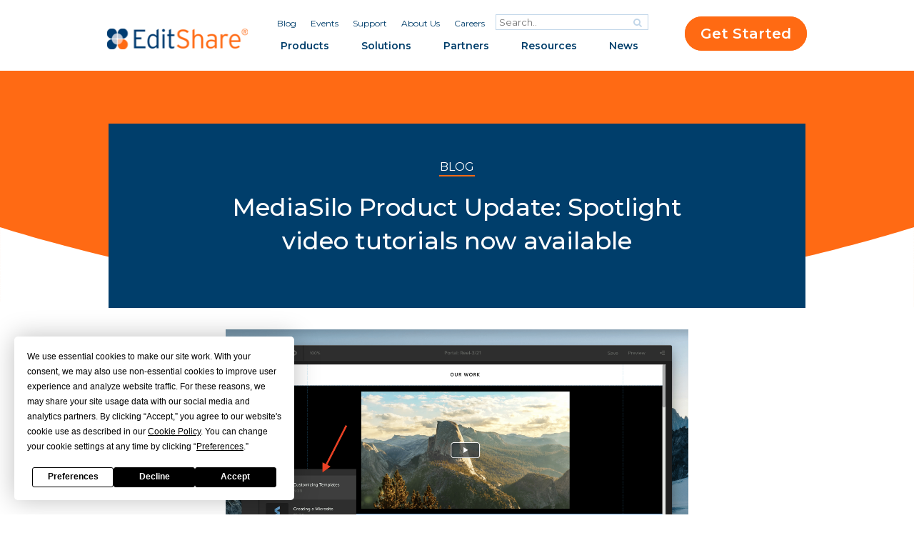

--- FILE ---
content_type: text/html; charset=UTF-8
request_url: https://editshare.com/post/spotlight-video-tutorials-now-available-mediasilo/
body_size: 16813
content:
<!DOCTYPE HTML>
<!--[if lt IE 9]><html class="no-js lt-ie9"> <![endif]-->
<!--[if IE 9]><html class="ie9"> <![endif]-->
<!--[if gt IE 9]><!--><html class="no-js" lang="en-US"><!--<![endif]-->
<head>
	<meta charset="utf-8">
	<meta http-equiv="x-ua-compatible" content="ie=edge">
	<meta name="viewport" content="width=device-width, initial-scale=1">
	<link rel="profile" href="http://gmpg.org/xfn/11">
	
	<link rel="apple-touch-icon" sizes="180x180" href="/wp-content/themes/wpx/assets/images/favicons/apple-touch-icon.png">
	<link rel="icon" type="image/png" sizes="32x32" href="/wp-content/themes/wpx/assets/images/favicons/favicon-32x32.png">
	<link rel="icon" type="image/png" sizes="192x192" href="/wp-content/themes/wpx/assets/images/favicons/android-chrome-192x192.png">
	<link rel="icon" type="image/png" sizes="16x16" href="/wp-content/themes/wpx/assets/images/favicons/favicon-16x16.png">
	<link rel="manifest" href="/wp-content/themes/wpx/assets/images/favicons/site.webmanifest">
	<link rel="mask-icon" href="/wp-content/themes/wpx/assets/images/favicons/safari-pinned-tab.svg" color="#003872">
	<link rel="shortcut icon" href="/wp-content/themes/wpx/assets/images/favicons/favicon.ico">
	<meta name="msapplication-TileColor" content="#ffffff">
	<meta name="msapplication-TileImage" content="/wp-content/themes/wpx/assets/images/favicons/mstile-144x144.png">
	<meta name="msapplication-config" content="/wp-content/themes/wpx/assets/images/favicons/browserconfig.xml">
	<meta name="theme-color" content="#ffffff">
	<meta name="google-site-verification" content="yQgtDYKdxe6AX0yvGu9z8Vt9y8Llbwfmp8lyikJ9xH0">
	<link href="https://fonts.googleapis.com/css?family=Montserrat:200,200i,400,400i,500,500i,600,600i,700,700i&display=swap" rel="stylesheet">
	
	<script>
	  // Disable Termly on the Wistia channel page
	  if (!window.location.pathname.endsWith('/resources-mediasilo-video-tutorials/')) {
		var termly = document.createElement('script');
		termly.src = "https://app.termly.io/resource-blocker/ebe1abc0-f992-47ba-857a-5665fe7fb82b?autoBlock=on";
		document.head.appendChild(termly);
	  }
	</script>

	
	
	<!-- Google Tag Manager -->
<script>(function(w,d,s,l,i){w[l]=w[l]||[];w[l].push({'gtm.start':
new Date().getTime(),event:'gtm.js'});var f=d.getElementsByTagName(s)[0],
j=d.createElement(s),dl=l!='dataLayer'?'&l='+l:'';j.async=true;j.src=
'https://www.googletagmanager.com/gtm.js?id='+i+dl;f.parentNode.insertBefore(j,f);
})(window,document,'script','dataLayer','GTM-NK3CHVL');</script>
<!-- End Google Tag Manager -->

	<meta name='robots' content='index, follow, max-image-preview:large, max-snippet:-1, max-video-preview:-1' />

	<!-- This site is optimized with the Yoast SEO Premium plugin v26.4 (Yoast SEO v26.6) - https://yoast.com/wordpress/plugins/seo/ -->
	<title>Spotlight video tutorials now available</title>
	<meta name="description" content="Access video tutorials in-app to learn more about creating playlists, customizing your template, and building a microsite." />
	<link rel="canonical" href="https://editshare.com/post/spotlight-video-tutorials-now-available-mediasilo/" />
	<meta property="og:locale" content="en_US" />
	<meta property="og:type" content="article" />
	<meta property="og:title" content="MediaSilo Product Update: Spotlight video tutorials now available" />
	<meta property="og:description" content="Access video tutorials in-app to learn more about creating playlists, customizing your template, and building a microsite." />
	<meta property="og:url" content="https://editshare.com/post/spotlight-video-tutorials-now-available-mediasilo/" />
	<meta property="og:site_name" content="EditShare" />
	<meta property="article:publisher" content="https://www.facebook.com/editshare" />
	<meta property="article:published_time" content="2021-03-04T03:09:22+00:00" />
	<meta property="article:modified_time" content="2024-01-16T02:25:57+00:00" />
	<meta property="og:image" content="https://editshare.com/wp-content/uploads/2021/03/spotlight-video-tutorials.png" />
	<meta property="og:image:width" content="2688" />
	<meta property="og:image:height" content="1642" />
	<meta property="og:image:type" content="image/png" />
	<meta name="author" content="EditShare" />
	<meta name="twitter:card" content="summary_large_image" />
	<meta name="twitter:creator" content="@editshare" />
	<meta name="twitter:site" content="@editshare" />
	<meta name="twitter:label1" content="Written by" />
	<meta name="twitter:data1" content="EditShare" />
	<meta name="twitter:label2" content="Est. reading time" />
	<meta name="twitter:data2" content="1 minute" />
	<script type="application/ld+json" class="yoast-schema-graph">{"@context":"https://schema.org","@graph":[{"@type":"Article","@id":"https://editshare.com/post/spotlight-video-tutorials-now-available-mediasilo/#article","isPartOf":{"@id":"https://editshare.com/post/spotlight-video-tutorials-now-available-mediasilo/"},"author":{"name":"EditShare","@id":"https://editshare.com/#/schema/person/c9625e75860096fc81568d3b129be132"},"headline":"MediaSilo Product Update: Spotlight video tutorials now available","datePublished":"2021-03-04T03:09:22+00:00","dateModified":"2024-01-16T02:25:57+00:00","mainEntityOfPage":{"@id":"https://editshare.com/post/spotlight-video-tutorials-now-available-mediasilo/"},"wordCount":93,"publisher":{"@id":"https://editshare.com/#organization"},"image":{"@id":"https://editshare.com/post/spotlight-video-tutorials-now-available-mediasilo/#primaryimage"},"thumbnailUrl":"https://editshare.com/wp-content/uploads/2021/03/spotlight-video-tutorials.png","keywords":["Blog"],"articleSection":["Blog"],"inLanguage":"en-US"},{"@type":"WebPage","@id":"https://editshare.com/post/spotlight-video-tutorials-now-available-mediasilo/","url":"https://editshare.com/post/spotlight-video-tutorials-now-available-mediasilo/","name":"Spotlight video tutorials now available","isPartOf":{"@id":"https://editshare.com/#website"},"primaryImageOfPage":{"@id":"https://editshare.com/post/spotlight-video-tutorials-now-available-mediasilo/#primaryimage"},"image":{"@id":"https://editshare.com/post/spotlight-video-tutorials-now-available-mediasilo/#primaryimage"},"thumbnailUrl":"https://editshare.com/wp-content/uploads/2021/03/spotlight-video-tutorials.png","datePublished":"2021-03-04T03:09:22+00:00","dateModified":"2024-01-16T02:25:57+00:00","description":"Access video tutorials in-app to learn more about creating playlists, customizing your template, and building a microsite.","breadcrumb":{"@id":"https://editshare.com/post/spotlight-video-tutorials-now-available-mediasilo/#breadcrumb"},"inLanguage":"en-US","potentialAction":[{"@type":"ReadAction","target":["https://editshare.com/post/spotlight-video-tutorials-now-available-mediasilo/"]}]},{"@type":"ImageObject","inLanguage":"en-US","@id":"https://editshare.com/post/spotlight-video-tutorials-now-available-mediasilo/#primaryimage","url":"https://editshare.com/wp-content/uploads/2021/03/spotlight-video-tutorials.png","contentUrl":"https://editshare.com/wp-content/uploads/2021/03/spotlight-video-tutorials.png","width":2688,"height":1642},{"@type":"BreadcrumbList","@id":"https://editshare.com/post/spotlight-video-tutorials-now-available-mediasilo/#breadcrumb","itemListElement":[{"@type":"ListItem","position":1,"name":"Home","item":"https://editshare.com/"},{"@type":"ListItem","position":2,"name":"MediaSilo Product Update: Spotlight video tutorials now available"}]},{"@type":"WebSite","@id":"https://editshare.com/#website","url":"https://editshare.com/","name":"EditShare","description":"Beyond Storage: The Complete Video Workflow Solution.  EditShare Connects Your Teams From Storyboard to Screen","publisher":{"@id":"https://editshare.com/#organization"},"potentialAction":[{"@type":"SearchAction","target":{"@type":"EntryPoint","urlTemplate":"https://editshare.com/?s={search_term_string}"},"query-input":{"@type":"PropertyValueSpecification","valueRequired":true,"valueName":"search_term_string"}}],"inLanguage":"en-US"},{"@type":"Organization","@id":"https://editshare.com/#organization","name":"EditShare","url":"https://editshare.com/","logo":{"@type":"ImageObject","inLanguage":"en-US","@id":"https://editshare.com/#/schema/logo/image/","url":"https://editshare.com/wp-content/uploads/2020/07/EditShare-Primary-Logo_RGB_Orange-and-Navy-1.png","contentUrl":"https://editshare.com/wp-content/uploads/2020/07/EditShare-Primary-Logo_RGB_Orange-and-Navy-1.png","width":803,"height":119,"caption":"EditShare"},"image":{"@id":"https://editshare.com/#/schema/logo/image/"},"sameAs":["https://www.facebook.com/editshare","https://x.com/editshare","https://www.instagram.com/editshareofficial/","https://www.linkedin.com/company/editshare","https://www.youtube.com/user/editshare"]},{"@type":"Person","@id":"https://editshare.com/#/schema/person/c9625e75860096fc81568d3b129be132","name":"EditShare","image":{"@type":"ImageObject","inLanguage":"en-US","@id":"https://editshare.com/#/schema/person/image/","url":"https://secure.gravatar.com/avatar/4efaabdff85964315f397ae61ec1d59ba7fa84d693a3b0720e5182e94f13345b?s=96&d=mm&r=g","contentUrl":"https://secure.gravatar.com/avatar/4efaabdff85964315f397ae61ec1d59ba7fa84d693a3b0720e5182e94f13345b?s=96&d=mm&r=g","caption":"EditShare"}}]}</script>
	<!-- / Yoast SEO Premium plugin. -->


<link rel='dns-prefetch' href='//code.jquery.com' />
<link rel='dns-prefetch' href='//plausible.io' />
<link rel="alternate" type="application/rss+xml" title="EditShare &raquo; Feed" href="https://editshare.com/feed/" />
<link rel="alternate" type="application/rss+xml" title="EditShare &raquo; Comments Feed" href="https://editshare.com/comments/feed/" />
<link rel="alternate" type="text/calendar" title="EditShare &raquo; iCal Feed" href="https://editshare.com/events/?ical=1" />
<link rel="alternate" type="application/rss+xml" title="EditShare &raquo; MediaSilo Product Update: Spotlight video tutorials now available Comments Feed" href="https://editshare.com/post/spotlight-video-tutorials-now-available-mediasilo/feed/" />
<link rel="alternate" title="oEmbed (JSON)" type="application/json+oembed" href="https://editshare.com/wp-json/oembed/1.0/embed?url=https%3A%2F%2Feditshare.com%2Fpost%2Fspotlight-video-tutorials-now-available-mediasilo%2F" />
<link rel="alternate" title="oEmbed (XML)" type="text/xml+oembed" href="https://editshare.com/wp-json/oembed/1.0/embed?url=https%3A%2F%2Feditshare.com%2Fpost%2Fspotlight-video-tutorials-now-available-mediasilo%2F&#038;format=xml" />
<style id='wp-img-auto-sizes-contain-inline-css' type='text/css'>
img:is([sizes=auto i],[sizes^="auto," i]){contain-intrinsic-size:3000px 1500px}
/*# sourceURL=wp-img-auto-sizes-contain-inline-css */
</style>
<style id='wp-emoji-styles-inline-css' type='text/css'>

	img.wp-smiley, img.emoji {
		display: inline !important;
		border: none !important;
		box-shadow: none !important;
		height: 1em !important;
		width: 1em !important;
		margin: 0 0.07em !important;
		vertical-align: -0.1em !important;
		background: none !important;
		padding: 0 !important;
	}
/*# sourceURL=wp-emoji-styles-inline-css */
</style>
<link rel='stylesheet' id='wp-block-library-css' href='https://editshare.com/wp-includes/css/dist/block-library/style.min.css?ver=6.9' type='text/css' media='all' />
<style id='global-styles-inline-css' type='text/css'>
:root{--wp--preset--aspect-ratio--square: 1;--wp--preset--aspect-ratio--4-3: 4/3;--wp--preset--aspect-ratio--3-4: 3/4;--wp--preset--aspect-ratio--3-2: 3/2;--wp--preset--aspect-ratio--2-3: 2/3;--wp--preset--aspect-ratio--16-9: 16/9;--wp--preset--aspect-ratio--9-16: 9/16;--wp--preset--color--black: #000000;--wp--preset--color--cyan-bluish-gray: #abb8c3;--wp--preset--color--white: #FFFFFF;--wp--preset--color--pale-pink: #f78da7;--wp--preset--color--vivid-red: #cf2e2e;--wp--preset--color--luminous-vivid-orange: #ff6900;--wp--preset--color--luminous-vivid-amber: #fcb900;--wp--preset--color--light-green-cyan: #7bdcb5;--wp--preset--color--vivid-green-cyan: #00d084;--wp--preset--color--pale-cyan-blue: #8ed1fc;--wp--preset--color--vivid-cyan-blue: #0693e3;--wp--preset--color--vivid-purple: #9b51e0;--wp--preset--color--orange: #f58025;--wp--preset--color--navy: #003e6b;--wp--preset--color--blue: #00b3dc;--wp--preset--color--lime: #96ca4f;--wp--preset--color--gray: #b7c7d6;--wp--preset--color--steel: #d1d9e4;--wp--preset--color--pale: #dde5ec;--wp--preset--color--yellow: #febd3b;--wp--preset--gradient--vivid-cyan-blue-to-vivid-purple: linear-gradient(135deg,rgb(6,147,227) 0%,rgb(155,81,224) 100%);--wp--preset--gradient--light-green-cyan-to-vivid-green-cyan: linear-gradient(135deg,rgb(122,220,180) 0%,rgb(0,208,130) 100%);--wp--preset--gradient--luminous-vivid-amber-to-luminous-vivid-orange: linear-gradient(135deg,rgb(252,185,0) 0%,rgb(255,105,0) 100%);--wp--preset--gradient--luminous-vivid-orange-to-vivid-red: linear-gradient(135deg,rgb(255,105,0) 0%,rgb(207,46,46) 100%);--wp--preset--gradient--very-light-gray-to-cyan-bluish-gray: linear-gradient(135deg,rgb(238,238,238) 0%,rgb(169,184,195) 100%);--wp--preset--gradient--cool-to-warm-spectrum: linear-gradient(135deg,rgb(74,234,220) 0%,rgb(151,120,209) 20%,rgb(207,42,186) 40%,rgb(238,44,130) 60%,rgb(251,105,98) 80%,rgb(254,248,76) 100%);--wp--preset--gradient--blush-light-purple: linear-gradient(135deg,rgb(255,206,236) 0%,rgb(152,150,240) 100%);--wp--preset--gradient--blush-bordeaux: linear-gradient(135deg,rgb(254,205,165) 0%,rgb(254,45,45) 50%,rgb(107,0,62) 100%);--wp--preset--gradient--luminous-dusk: linear-gradient(135deg,rgb(255,203,112) 0%,rgb(199,81,192) 50%,rgb(65,88,208) 100%);--wp--preset--gradient--pale-ocean: linear-gradient(135deg,rgb(255,245,203) 0%,rgb(182,227,212) 50%,rgb(51,167,181) 100%);--wp--preset--gradient--electric-grass: linear-gradient(135deg,rgb(202,248,128) 0%,rgb(113,206,126) 100%);--wp--preset--gradient--midnight: linear-gradient(135deg,rgb(2,3,129) 0%,rgb(40,116,252) 100%);--wp--preset--font-size--small: 14px;--wp--preset--font-size--medium: 20px;--wp--preset--font-size--large: 24px;--wp--preset--font-size--x-large: 42px;--wp--preset--font-size--normal: 18px;--wp--preset--font-size--huge: 36px;--wp--preset--spacing--20: 0.44rem;--wp--preset--spacing--30: 0.67rem;--wp--preset--spacing--40: 1rem;--wp--preset--spacing--50: 1.5rem;--wp--preset--spacing--60: 2.25rem;--wp--preset--spacing--70: 3.38rem;--wp--preset--spacing--80: 5.06rem;--wp--preset--shadow--natural: 6px 6px 9px rgba(0, 0, 0, 0.2);--wp--preset--shadow--deep: 12px 12px 50px rgba(0, 0, 0, 0.4);--wp--preset--shadow--sharp: 6px 6px 0px rgba(0, 0, 0, 0.2);--wp--preset--shadow--outlined: 6px 6px 0px -3px rgb(255, 255, 255), 6px 6px rgb(0, 0, 0);--wp--preset--shadow--crisp: 6px 6px 0px rgb(0, 0, 0);}:where(.is-layout-flex){gap: 0.5em;}:where(.is-layout-grid){gap: 0.5em;}body .is-layout-flex{display: flex;}.is-layout-flex{flex-wrap: wrap;align-items: center;}.is-layout-flex > :is(*, div){margin: 0;}body .is-layout-grid{display: grid;}.is-layout-grid > :is(*, div){margin: 0;}:where(.wp-block-columns.is-layout-flex){gap: 2em;}:where(.wp-block-columns.is-layout-grid){gap: 2em;}:where(.wp-block-post-template.is-layout-flex){gap: 1.25em;}:where(.wp-block-post-template.is-layout-grid){gap: 1.25em;}.has-black-color{color: var(--wp--preset--color--black) !important;}.has-cyan-bluish-gray-color{color: var(--wp--preset--color--cyan-bluish-gray) !important;}.has-white-color{color: var(--wp--preset--color--white) !important;}.has-pale-pink-color{color: var(--wp--preset--color--pale-pink) !important;}.has-vivid-red-color{color: var(--wp--preset--color--vivid-red) !important;}.has-luminous-vivid-orange-color{color: var(--wp--preset--color--luminous-vivid-orange) !important;}.has-luminous-vivid-amber-color{color: var(--wp--preset--color--luminous-vivid-amber) !important;}.has-light-green-cyan-color{color: var(--wp--preset--color--light-green-cyan) !important;}.has-vivid-green-cyan-color{color: var(--wp--preset--color--vivid-green-cyan) !important;}.has-pale-cyan-blue-color{color: var(--wp--preset--color--pale-cyan-blue) !important;}.has-vivid-cyan-blue-color{color: var(--wp--preset--color--vivid-cyan-blue) !important;}.has-vivid-purple-color{color: var(--wp--preset--color--vivid-purple) !important;}.has-black-background-color{background-color: var(--wp--preset--color--black) !important;}.has-cyan-bluish-gray-background-color{background-color: var(--wp--preset--color--cyan-bluish-gray) !important;}.has-white-background-color{background-color: var(--wp--preset--color--white) !important;}.has-pale-pink-background-color{background-color: var(--wp--preset--color--pale-pink) !important;}.has-vivid-red-background-color{background-color: var(--wp--preset--color--vivid-red) !important;}.has-luminous-vivid-orange-background-color{background-color: var(--wp--preset--color--luminous-vivid-orange) !important;}.has-luminous-vivid-amber-background-color{background-color: var(--wp--preset--color--luminous-vivid-amber) !important;}.has-light-green-cyan-background-color{background-color: var(--wp--preset--color--light-green-cyan) !important;}.has-vivid-green-cyan-background-color{background-color: var(--wp--preset--color--vivid-green-cyan) !important;}.has-pale-cyan-blue-background-color{background-color: var(--wp--preset--color--pale-cyan-blue) !important;}.has-vivid-cyan-blue-background-color{background-color: var(--wp--preset--color--vivid-cyan-blue) !important;}.has-vivid-purple-background-color{background-color: var(--wp--preset--color--vivid-purple) !important;}.has-black-border-color{border-color: var(--wp--preset--color--black) !important;}.has-cyan-bluish-gray-border-color{border-color: var(--wp--preset--color--cyan-bluish-gray) !important;}.has-white-border-color{border-color: var(--wp--preset--color--white) !important;}.has-pale-pink-border-color{border-color: var(--wp--preset--color--pale-pink) !important;}.has-vivid-red-border-color{border-color: var(--wp--preset--color--vivid-red) !important;}.has-luminous-vivid-orange-border-color{border-color: var(--wp--preset--color--luminous-vivid-orange) !important;}.has-luminous-vivid-amber-border-color{border-color: var(--wp--preset--color--luminous-vivid-amber) !important;}.has-light-green-cyan-border-color{border-color: var(--wp--preset--color--light-green-cyan) !important;}.has-vivid-green-cyan-border-color{border-color: var(--wp--preset--color--vivid-green-cyan) !important;}.has-pale-cyan-blue-border-color{border-color: var(--wp--preset--color--pale-cyan-blue) !important;}.has-vivid-cyan-blue-border-color{border-color: var(--wp--preset--color--vivid-cyan-blue) !important;}.has-vivid-purple-border-color{border-color: var(--wp--preset--color--vivid-purple) !important;}.has-vivid-cyan-blue-to-vivid-purple-gradient-background{background: var(--wp--preset--gradient--vivid-cyan-blue-to-vivid-purple) !important;}.has-light-green-cyan-to-vivid-green-cyan-gradient-background{background: var(--wp--preset--gradient--light-green-cyan-to-vivid-green-cyan) !important;}.has-luminous-vivid-amber-to-luminous-vivid-orange-gradient-background{background: var(--wp--preset--gradient--luminous-vivid-amber-to-luminous-vivid-orange) !important;}.has-luminous-vivid-orange-to-vivid-red-gradient-background{background: var(--wp--preset--gradient--luminous-vivid-orange-to-vivid-red) !important;}.has-very-light-gray-to-cyan-bluish-gray-gradient-background{background: var(--wp--preset--gradient--very-light-gray-to-cyan-bluish-gray) !important;}.has-cool-to-warm-spectrum-gradient-background{background: var(--wp--preset--gradient--cool-to-warm-spectrum) !important;}.has-blush-light-purple-gradient-background{background: var(--wp--preset--gradient--blush-light-purple) !important;}.has-blush-bordeaux-gradient-background{background: var(--wp--preset--gradient--blush-bordeaux) !important;}.has-luminous-dusk-gradient-background{background: var(--wp--preset--gradient--luminous-dusk) !important;}.has-pale-ocean-gradient-background{background: var(--wp--preset--gradient--pale-ocean) !important;}.has-electric-grass-gradient-background{background: var(--wp--preset--gradient--electric-grass) !important;}.has-midnight-gradient-background{background: var(--wp--preset--gradient--midnight) !important;}.has-small-font-size{font-size: var(--wp--preset--font-size--small) !important;}.has-medium-font-size{font-size: var(--wp--preset--font-size--medium) !important;}.has-large-font-size{font-size: var(--wp--preset--font-size--large) !important;}.has-x-large-font-size{font-size: var(--wp--preset--font-size--x-large) !important;}
/*# sourceURL=global-styles-inline-css */
</style>

<style id='classic-theme-styles-inline-css' type='text/css'>
/*! This file is auto-generated */
.wp-block-button__link{color:#fff;background-color:#32373c;border-radius:9999px;box-shadow:none;text-decoration:none;padding:calc(.667em + 2px) calc(1.333em + 2px);font-size:1.125em}.wp-block-file__button{background:#32373c;color:#fff;text-decoration:none}
/*# sourceURL=/wp-includes/css/classic-themes.min.css */
</style>
<link rel='stylesheet' id='usa-html5-map-style-css' href='https://editshare.com/wp-content/plugins/usahtmlmap/static/css/map.css?ver=6.9' type='text/css' media='all' />
<link rel='stylesheet' id='worldcountries-html5-map-style-css' href='https://editshare.com/wp-content/plugins/worldcountrieshtmlmap/static/css/map.css?ver=6.9' type='text/css' media='all' />
<link rel='stylesheet' id='wpsl-styles-css' href='https://editshare.com/wp-content/plugins/wp-store-locator/css/styles.min.css?ver=2.2.261' type='text/css' media='all' />
<link rel='stylesheet' id='wppopups-base-css' href='https://editshare.com/wp-content/plugins/wp-popups-lite/src/assets/css/wppopups-base.css?ver=2.2.0.3' type='text/css' media='all' />
<link rel='stylesheet' id='wpx-styles-min-css' href='https://editshare.com/wp-content/themes/wpx/assets/styles/screen.min.css?ver=1768581522' type='text/css' media='' />
<link rel='stylesheet' id='fancybox-css' href='https://editshare.com/wp-content/plugins/easy-fancybox/fancybox/1.5.4/jquery.fancybox.min.css?ver=6.9' type='text/css' media='screen' />
<style id='fancybox-inline-css' type='text/css'>
#fancybox-content{border-color:#ffffff;}#fancybox-title,#fancybox-title-float-main{color:#fff}
/*# sourceURL=fancybox-inline-css */
</style>
<script type="text/javascript" src="https://code.jquery.com/jquery-2.2.4.min.js?ver=2.2.4" id="jquery-js"></script>
<script type="text/javascript" defer data-domain='editshare.com' data-api='https://plausible.io/api/event' data-cfasync='false' src="https://plausible.io/js/plausible.outbound-links.file-downloads.pageview-props.js?ver=2.5.0" id="plausible-analytics-js"></script>
<script type="text/javascript" id="plausible-analytics-js-after">
/* <![CDATA[ */
window.plausible = window.plausible || function() { (window.plausible.q = window.plausible.q || []).push(arguments) }
//# sourceURL=plausible-analytics-js-after
/* ]]> */
</script>
<script type="text/javascript" id="plausible-form-submit-integration-js-extra">
/* <![CDATA[ */
var plausible_analytics_i18n = {"form_completions":"WP Form Completions"};
//# sourceURL=plausible-form-submit-integration-js-extra
/* ]]> */
</script>
<script type="text/javascript" src="https://editshare.com/wp-content/plugins/plausible-analytics/assets/dist/js/plausible-form-submit-integration.js?ver=1765678926" id="plausible-form-submit-integration-js"></script>
<link rel="https://api.w.org/" href="https://editshare.com/wp-json/" /><link rel="alternate" title="JSON" type="application/json" href="https://editshare.com/wp-json/wp/v2/posts/15132" /><link rel="EditURI" type="application/rsd+xml" title="RSD" href="https://editshare.com/xmlrpc.php?rsd" />
<link rel='shortlink' href='https://editshare.com/?p=15132' />
<meta name="tec-api-version" content="v1"><meta name="tec-api-origin" content="https://editshare.com"><link rel="alternate" href="https://editshare.com/wp-json/tribe/events/v1/" />	<style type="text/css">
		body.logged-in .header-main {
			top: 0 !important;
		}
	</style>
<link rel="icon" href="https://editshare.com/wp-content/uploads/2020/08/cropped-editshare-cropped-logo-32x32.png" sizes="32x32" />
<link rel="icon" href="https://editshare.com/wp-content/uploads/2020/08/cropped-editshare-cropped-logo-192x192.png" sizes="192x192" />
<link rel="apple-touch-icon" href="https://editshare.com/wp-content/uploads/2020/08/cropped-editshare-cropped-logo-180x180.png" />
<meta name="msapplication-TileImage" content="https://editshare.com/wp-content/uploads/2020/08/cropped-editshare-cropped-logo-270x270.png" />

	<script>
	  (function(){

		window.ldfdr = window.ldfdr || {};
		(function(d, s, ss, fs){
		  fs = d.getElementsByTagName(s)[0];

		  function ce(src){
			var cs  = d.createElement(s);
			cs.src = src;
			setTimeout(function(){fs.parentNode.insertBefore(cs,fs)}, 1);
		  }

		  ce(ss);
		})(document, 'script', 'https://sc.lfeeder.com/lftracker_v1_Yn8J1xYNZBgW0RkA.js');
	  })();
	</script>

<style>
	/* Updated Nav CSS */
	.header-main .nav-dropdown {padding:20px 0 0 20px}
      .tabordion {
        background: #EEF2F5;
        border-radius:12px;
        display: block;
        margin:0 0 20px 0;
        padding:1px 0 1px 0;
        position: relative;
        max-width: 980px;
      }
      .tabordion h6 {
		color:#003E6B;
        font-size: 16px;
        margin:0 0 5px 0;
		text-align:left
      }
      .tabordion p {
		  color:#003E6B;
		  font-weight:normal;
		  margin: 0;
	}
      .tabordion input[name="sections"] {
        left: -9999px;
        position: absolute;
        top: -9999px;
      }
	
      .tabordion #section1 article {display:grid}
      .tabordion section label {
        border-radius:10px 0 0 10px;
		color:#003E6B;
        cursor: pointer;
        display: block;
        font-size:16px;
        font-weight: bold;
        padding:15px 20px;
        position: relative;
        margin:4px;
        width:25.9%;
        z-index:100;
        margin-right:0;
		text-align:left
      }
      .tabordion section label:hover {background:#fff}
      .tabordion section label span {
        display: block;
        font-size:14px;
        font-weight: normal;
       }
       .tabordion section article {
        background:#fff;
        display: none;
        border-radius:10px;
        grid-template-columns: 1fr 1fr; 
        grid-template-rows: 1fr 1fr 1fr 1fr 1fr; 
        align-items:stretch;
        left:26%;
        margin:4px 4px 4px 0;
        min-width: 300px;
        padding:4px;
        position: absolute;  
        top: 0;
        height:98.5%;
        width:73.6%;
      }
      .tabordion section article a {
        border-radius:6px;
        color:#000;
        display: flex;
        padding: 14px 27px;
        flex-direction: column;
        justify-content: center;
		text-align:left;
        text-decoration:none;
        justify-content: flex-start;
      }
      .tabordion section article a p {font-size:13.5px}
      .tabordion section article a:hover {background:#EEF2F5}
      .tabordion section article:after {
        bottom: 0;
        content: "";
        display:grid;
        left:-229px;
        position: absolute;
        top: 0;
        width: 220px;
        z-index:1;
      }
      .tabordion input[name="sections"]:checked + label {background:#fff}
      .tabordion input[name="sections"]:hover ~ article {
        display: grid;
        background:#fff;
      }
      .tabordion section label:hover + article,
      .tabordion section article:hover {display: grid}
      .tabordion section label:hover {
        background: #fff;
        z-index: 101;
      }
      .tabordion section label:hover + article, .tabordion section article:hover {
        display: grid;
        background: #fff;
      }
      .tabordion section label,
      .tabordion section article {transition: background 0.3s, color 0.3s}
      .tabordion section label.hover,
      .tabordion section article.hover + label {background:#fff}
      .tabordion section label.hover + article,
      .tabordion section article.hover {
          display: grid;
          background:#fff;
      }
	.nav-dropdown-link p {
		margin-bottom:4px !important
	}
	.nav-dropdown-link a {
		background:#0C4976;
		border-radius:6px;
		display:block;
		padding:18px 4px 8px 16px !important;
		margin-bottom:0
	}
	.nav-dropdown-link a:hover {background:#1B5682}

      @media only screen and (max-width: 950px) {
        .tabordion section label .product {
		  background:transparent;
          margin:0;
          padding:20px;
        }
		 .tabordion section label {
          margin:0;
		  padding:0;
          width:auto;
        }
        .tabordion section article {
          position: static;
          margin: 20px;
          width: auto;
        }
        .tabordion section article {
          display: flex;
          flex-direction: column;
        }
		.nav-mobile-top {
			padding:10px !important;
			position:absolute !important;
			top:0;
			right:10px;
		}
		  .nav-mobile-top .logo-primary-white {display:none}
		  .nav-mobile-close {
			  background:#003E6B;
			  display:flex;
			  justify-content: center;
        	  align-items: center;
			  width:40px;
			  height:40px;
			  border-radius:30px;
			  font-size:30px
		  }
      }

      @media (max-width: 533px) {
        .tabordion {width: 100%}
        .tabordion section label {
          font-size: 1em;
          border-radius: 10px;
        }  
       .tabordion section article {
          left: 200px;
          min-width: 270px;
        } 
        .tabordion section article:after {
          bottom: 0;
          content: "";
          display: block;
          left:-199px;
          position: absolute;
          top: 0;
          width: 200px;
        }  
      }

      @media (max-width: 768px) {
		.postid-19410 .wp-container-core-columns-is-layout-10 {gap: 0}
		 .bg49 {background-position:1% 172%}
		 .bg51 {background-position:15% -570%; background-size: 1370px}
        .tabordion {
		  background:#fff;
		  margin-bottom:0;
          width:100%;
        }
        .tabordion section article {
          grid-template-columns: 1fr;
		  display:none !important
        }
        .tabordion section article a {
		  color:#003E6B;
          padding: 14px;
          justify-content: flex-start
        }
		.nav-primary a {
			background:#EEF2F5;
			color:#003E6B;
			border-radius:0;
			display: block;
			padding: 15px;
			font-size:18px;
			text-align:left
		  }
		  .nav-dropdown {
			  background:#EEF2F5;
			  padding:10px;
		  }
		  .nav-dropdown .nav-dropdown-link p {margin:0 !important}
		  .nav-primary .nav-dropdown.is-solutions {border-radius:0} 
		  .nav-primary .nav-column a {
			background:#fff;
		  }		  
		  .nav-dropdown .nav-column:first-child {
			  border-radius:10px 10px 0 0;
			  overflow: hidden;
			}
			.nav-dropdown .nav-column:nth-child(3) {
			  border-radius: 0 0 10px 10px;
			  overflow: hidden;
			}

      }
</style>

	</head>

<body class="wp-singular post-template-default single single-post postid-15132 single-format-standard wp-embed-responsive wp-theme-wpx sp-easy-accordion-enabled tribe-no-js slug-spotlight-video-tutorials-now-available-mediasilo">
<!-- Google Tag Manager (noscript) -->
<noscript><iframe src="https://www.googletagmanager.com/ns.html?id=GTM-NK3CHVL"
height="0" width="0" style="display:none;visibility:hidden"></iframe></noscript>
<!-- End Google Tag Manager (noscript) -->

	<div class="global-loader">
		<div class="lds-ring"><div></div><div></div><div></div><div></div></div>
	</div>
	
	
	
	<div class="top-banner" role="banner" aria-label="Promotion: Ultimate EFS Power Stack" id="topBanner">
	  <div class="top-banner__inner">
		<div class="top-banner__text" aria-hidden="false">
		  <span class="top-banner__headline">FASTER STORAGE. SMARTER WORKFLOWS</span>
		  <span class="top-banner__sub">Introducing the new Ultimate EFS Power Stack!</span>
		</div>

		<a class="top-banner__cta" href="/products/new-efs-stack/" role="button" aria-label="Learn more about the Ultimate EFS Power Stack">
		  Learn more
		</a>
	  </div>
	</div>
	
	

	<div class="header-main nav-down">

		<div class="header-main-wrap">
			<a class="logo-primary" href="https://editshare.com"><img class="retina" data-2x="https://editshare.com/wp-content/themes/wpx/assets/images/logo-primary_2x.png" src="https://editshare.com/wp-content/themes/wpx/assets/images/logo-primary.png" alt="Editshare"></a>
			<a class="logo-primary-white" href="https://editshare.com"><img class="retina" data-2x="https://editshare.com/wp-content/themes/wpx/assets/images/logo-primary-white_2x.png" src="https://editshare.com/wp-content/themes/wpx/assets/images/logo-primary-white.png" alt="Editshare"></a>

			<a href="#" class="menu-hamburger" data-mobile="openMenu">
				<span class="long"></span>
				<span class="short"></span>
			</a>

			<div class="navs">

				<div class="nav-utility">
					<div class="menu-utility-container"><ul id = "menu-utility" class = "menu"><li id="menu-item-8225" class="menu-item menu-item-type-post_type menu-item-object-page menu-item-8225"><a href="https://editshare.com/blog/">Blog</a></li>
<li id="menu-item-3293" class="menu-item menu-item-type-custom menu-item-object-custom menu-item-3293"><a href="https://editshare.com/events/">Events</a></li>
<li id="menu-item-208" class="menu-item menu-item-type-post_type menu-item-object-page menu-item-208"><a href="https://editshare.com/support/">Support</a></li>
<li id="menu-item-206" class="menu-item menu-item-type-post_type menu-item-object-page menu-item-206"><a href="https://editshare.com/about/">About Us</a></li>
<li id="menu-item-207" class="menu-item menu-item-type-post_type menu-item-object-page menu-item-207"><a href="https://editshare.com/careers/">Careers</a></li>
</ul></div>					<div class="header-search-bar">
<form action="https://editshare.com/"  role="search" method="get">
    <input type="search" placeholder="Search.." value="" name="s" >
    <button type="submit"><i class="fa fa-search"></i></button>
<input type="hidden" name="search_source" value="https://editshare.com/post/spotlight-video-tutorials-now-available-mediasilo/" /></form></div>
				</div>

				
		
				
				<div class="nav-primary" data-header="navPrimaryLi">
				<ul>
				<li class="menu-item-has-children">
					<a href="/products/" target="">Products</a>
					<div class="nav-dropdown">


					<div class="tabordion">
				
					  <section id="section1">
					    <input type="radio" name="sections" id="option1" >
					    <label for="option1">Ultimate EFS Series <span>Next Gen Media Storage</span></label>
					    <article>
						  <a href="/products/efs-ultimate-series/">
							  <h6>Ultimate EFS Series - <span style="color:#FF6A13; font-size:14px; font-weight:500">NEW</span></h6>
					        <p>The next-gen storage platform that's packed with more power, more speed, and unmatched performance—all at an unbeatable price</p>
					      </a>
						  <a href="/products/efs-storage/ultimate-nvme/">
							  <h6>Ultimate NVMe - <span style="color:#FF6A13; font-size:14px; font-weight:500">NEW</span></h6>
					          <p>Experience unmatched speed, capacity, and efficiency with the new EditShare Ultimate NVMe</p>
					      </a>
						  <a href="/products/efs-storage/efs-ultimate-field/">
							  <h6>Ultimate EFS Field - <span style="color:#FF6A13; font-size:14px; font-weight:500">NEW</span></h6>
					          <p>Robust, portable media storage built on NVMe architecture offers unmatched speed, reliability, and up to 64TB of storage</p>
					      </a>
					      <a href="/products/efs-storage/efs-210/">
					        <h6>EFS 210 - <span style="color:#FF6A13; font-size:14px; font-weight:500">NEW</span></h6>
					        <p>Scalable, media-centric storage from 32TB to 432TB, paired with workflow tools to streamline production and foster collaboration</p>
					      </a>
						  <a href="/products/efs-storage/efs-60nl">
							  <h6>Ultimate 60NL - <span style="color:#FF6A13; font-size:14px; font-weight:500">NEW</span></h6>
					          <p>High-density parking node with in excess of 1.4PB of storage, unparalleled data protection, and cost-effective capacity to keep your production flowing</p>
					      </a>
						  <a href="/products/efs-storage/efs-310/">
							  <h6>EFS 310 - <span style="color:#FF6A13; font-size:14px; font-weight:500">NEW</span></h6>
					        <p>High-performance, media-optimized storage in excess of 3PB with HA configurations, remote workflows, and advanced archiving to transform media production</p>
					      </a>
						 <a href="/products/efs-storage/efs-mdc/">
					        <h6>Ultimate MDC - <span style="color:#FF6A13; font-size:14px; font-weight:500">NEW</span></h6>
					        <p>High-speed metadata controller ensures the smooth handling of large-scale data operations with unrivaled reliability and efficiency</p>
					      </a>
						  <a href="/products/efs-storage/efs-410/">
					        <h6>EFS 410 - <span style="color:#FF6A13; font-size:14px; font-weight:500">NEW</span></h6>
					        <p>Enterprise-grade, scalable storage beyond 20PB with HA, unprecedented uptime, real-time analytics, and global workflow tools</p>
					      </a>
					    </article>
					  </section>
					  <section id="section2">
					    <input type="radio" name="sections" id="option2">
					    <label for="option2">FLOW <span>Media Management & Workflow</span></label>
					    <article>
					      <a href="/products/flow-media-management/">
					        <h6>FLOW Features</h6>
					        <p>Flexible Media Workflow Management Tools</p>
					      </a>
							<a href="/products/capture-ingest">
					        <h6>Capture + Ingest</h6>
					        <p>Capture multiple live feeds, add metadata and automatically transcribe footage</p>
					      </a>
						  <a href="/products/flow-core/">
					        <h6>FLOW Core, Now Available with Unlimited Licenses</h6>
					        <p>Log, search, organize, share and discover work-in-progress digital content</p>
					      </a>
						  <a href="/products/automate">
					        <h6>Automate</h6>
					        <p>Remove repetitive tasks like moving, deleting, transcoding, tagging and organizing</p>
					      </a>
						 <a href="/products/integrated-edit-and-nle-panels">
					        <h6>Integrated Editing</h6>
					        <p>Work with your creative tools including Adobe Premiere, DaVinci Resolve, FCPX and Avid</p>
					      </a>
					      <a href="/products/ai-integrations">
					        <h6>AI & Integrations</h6>
					        <p>Utilize the power AI with facial recognition, video keywording and shot detection</p>
					      </a>
					      <a href="/products/administrate">
					        <h6>Administrate</h6>
					        <p>Collaborate with internal creative team members with sharing + review and approval</p>
					      </a>
					      <a href="/products/flow-ultimate-production-nodes/">
					        <h6>FLOW Ultimate Production Nodes</h6>
					        <p>Add worker nodes to expand your processing power using FLOW's scalable architecture</p>
					      </a>
					      <a href="/products/integrations-and-apis">
					        <h6>APIs</h6>
					        <p>Build and tailor your workflows through our advanced set of open APIs</p>
					      </a>
					    </article>
					  </section>
					  <section id="section3">
					    <input type="radio" name="sections" id="option3">
					    <label for="option3">FLEX <span>Flexible Cloud Solutions</span></label>
					    <article>
						  <a href="/products/flex-cloud/" style="display:flex; flex-direction: row; gap:7px">
					        <img src="/wp-content/uploads/2024/08/cloud-edit.webp" alt="Cloud Edit +" height="41" width="38">
					        <div><h6>FLEX Cloud</h6>
					        <p>Delivering a customized, cloud-based post-production platform</p></div>
					      </a>
					      <a href="/products/flex-cloud-sync/" style="display:flex; flex-direction: row; gap:7px">
					        <img src="/wp-content/uploads/2024/08/cloud-sync.webp" alt="Cloud Sync<" height="41" width="38">
					        <div><h6>FLEX Sync</h6>
					        <p>Sync of projects and media assets between on-premise and cloud storage</p></div>
					      </a>
						  <a href="/products/flex-aws-mcs/" style="display:flex; flex-direction: row; gap:7px">
					        <img src="/wp-content/uploads/2024/08/cloud-sync.webp" alt="Cloud Sync<" height="41" width="38">
					        <div><h6>FLEX in MCS on AWS</h6>
					        <p>EditShare FLEX deployed in Modular Cloud Studio on AWS provides fully-configured, production-ready environments in a matter of minutes.</p></div>
					      </a>
					    </article>
					  </section>
						
					 
					<section id="section4">
					    <input type="radio" name="sections" id="option4" >
					    <label for="option4">EFS <span>Powered by HPE</span></label>
					    <article>
					      <a href="/products/efs-storage">
					        <h6>EFS Features</h6>
					        <p>Included security, multisite, and remote editing capabilities</p>
					      </a>
						  <a href="/efs-storage/efs-nvme">
					        <h6>EFS NVMe</h6>
					        <p>Perfect for VFX and finishing teams, this solution delivers unmatched throughput for demanding 4K, 6K, and 8K projects</p>
					      </a>
					      <a href="/efs-storage/efs-200">
					        <h6>EFS 200</h6>
					        <p>Designed for boutique media teams, the 200 offers innovative, affordable media storage</p>
					      </a>
					      <a href="/efs-storage/ssd">
					        <h6>EFS SSD</h6>
					        <p>Tailored for high-demand formats: DPX, DNxHR 444, ProRes 4444, scaling from 8TB - 5PB</p>
					      </a>
					      <a href="/efs-storage/efs-300">
					        <h6>EFS 300</h6>
					        <p>Ideal for scalable media environments, the EFS 300 integrates with FLOW and scales beyond 2PB</p>
					      </a>
					      <a href="/efs-storage/efs-40nl">
					        <h6>EFS 40NL</h6>
					        <p>Nearline Media aware node providing quick access to parked content</p>
					      </a>
					      <a href="/efs-storage/efs-450">
					        <h6>EFS 450</h6>
					        <p>For mission-critical media teams, the 450 is enterprise-class storage offering smart collaboration, unmatched resilience, and blazing-fast throughput</p>
					      </a>
					      <a href="/efs-storage/efs-60nl">
					        <h6>EFS 60NL</h6>
					        <p>Ultra-dense nearline node, offering over 1PB in a compact 4U platform</p>
					      </a> 
					    </article>
					  </section>

						
					  <section id="section5">
					    <input type="radio" name="sections" id="option5">
					    <label for="option5">ARCHIVE <span>Comprehensive Media Backup & Archiving</span></label>
					    <article>
					      <a href="/efs-storage/efs-40nl">
					        <h6>EFS 40NL</h6>
					        <p>High-capacity, cost-efficient storage with seamless integration into production environments</p>
					      </a>
					      <a href="/products/efs-storage/efs-60nl/">
					        <h6>EFS 60NL</h6>
					        <p>Nearline storage for large-scale archiving and backup without sacrificing accessibility</p>
					      </a>
						<a href="/efs-storage/ark">
					        <h6>ARK</h6>
					        <p>A scalable archive appliance designed for long-term archiving to LTO</p>
					      </a>
						 <a href="/products/efs-storage/efs-60nl">
							  <h6>Ultimate 60NL</h6>
					          <p>High-density parking node with up to 1.3PB storage, unparalleled data protection, and cost-effective capacity to keep your production flowing</p>
					      </a>
						<a href="/products/flex-cloud-sync/">
					        <h6>FLEX Sync</h6>
					        <p>Secure media backup on-prem or in the cloud</p>
					      </a>
					    </article>
					  </section>
					  <section id="section6">
					    <input type="radio" name="sections" id="option6">
					    <label for="option6">MEDIASILO <span>Video Collaboration HQ</span></label>
					    <article>
					      <a href="/products/mediasilo#manage">
					        <h6>Manage Media</h6>
					        <p>Simple search and discovery for all of your creative assets</p>
					      </a>
					      <a href="/products/mediasilo/">
					        <h6>Review and Approve</h6>
					        <p>Let users comment and annotate to get actionable feedback</p>
					      </a>
					      <a href="/products/mediasilo#collaborate">
					        <h6>Collaborate</h6>
					        <p>Deliver work quickly and consistently with fast and reliable uploads and sharing</p>
					      </a>
					      <a href="/products/mediasilo/">
					        <h6>Integrate</h6>
					        <p>Leverage built-in integrations with your existing creative tools</p>
					      </a>
					      <a href="/products/mediasilo#secure">
					        <h6>Secure</h6>
					        <p>Control access, deter piracy and prevent leakage of your content</p>
					      </a>
					      <a href="/products/mediasilo#analyze">
					        <h6>Analyze</h6>
					        <p>Track engagement with your assets to see who is watching</p>
					      </a>
					      <a href="/products/mediasilo#present">
					        <h6>Present</h6>
					        <p>Build beautiful presentations, media kits, microsites and more</p>
					      </a>
					      <a href="/products/mediasilo/">
					        <h6>View from Anywhere</h6>
					        <p>Engage with your content at home or on the road with native apps</p>
					      </a>
					    </article>
					  </section>
					  <section id="section7">
					    <input type="radio" name="sections" id="option7">
					    <label for="option7">SCREENERS <span>Virtual Screening Room</span></label>
					    <article>
					      <a href="/products/screeners/">
					        <h6>Press Review</h6>
					        <p>Share turnkey screening rooms to drive coverage of pre-release content</p>
					      </a>
					      <a href="/products/screeners#sales">
					        <h6>Sales and Marketing</h6>
					        <p>Sell and license titles for distribution with custom screening experiences</p>
					      </a>
					      <a href="/products/screeners#secure">
					        <h6>Security</h6>
					        <p>Visible and forensic watermarking, DRM, MFA, suspicious activity detection and more</p>
					      </a>
					    </article>
					  </section>
					  <section id="section8">
					    <input type="radio" name="sections" id="option8">
					    <label for="option8">WIREDRIVE <span>Reel Building Platform</span></label>
					    <article>
					      <a href="/products/wiredrive#store">
					        <h6>Store</h6>
					        <p>One place to keep all your assets</p>
					      </a>
					      <a href="/products/wiredrive#build">
					        <h6>Build</h6>
					        <p>Create custom reels quickly and beautifully</p>
					      </a>
					      <a href="/products/wiredrive#h-share-beautifully">
					        <h6>Present</h6>
					        <p>Easily build and share custom, branded presentations</p>
					      </a>
					    </article>
					  </section>
					</div>
					
					</div>
				</li>
				<li class="menu-item-has-children">
			<a href="/solutions/" target="">Solutions</a><div class="nav-dropdown is-solutions">
										<div class="nav-column ">
										<div class="nav-dropdown-item">
							<div class="nav-dropdown-link"><p><a href="/solutions/advertising-branding/">Advertising</a></p></div><div class="nav-dropdown-link"><p><a href="/solutions/broadcast/">Broadcast</a></p></div><div class="nav-dropdown-link"><p><a href="/solutions/corporate/">Corporate</a></p></div><div class="nav-dropdown-link"><p><a href="/solutions/sports/">Sports</a></p></div></div>
											</div>
										<div class="nav-column ">
										<div class="nav-dropdown-item">
							<div class="nav-dropdown-link"><p><a href="/solutions/education/">Education</a></p></div><div class="nav-dropdown-link"><p><a href="/solutions/how/">House of Worship</a></p></div><div class="nav-dropdown-link"><p><a href="/solutions/new-media/">New Media</a></p></div><div class="nav-dropdown-link"><p><a href="/solutions/government/">Government</a></p></div></div>
											</div>
										<div class="nav-column ">
											<div class="nav-dropdown-item">
							<div class="nav-dropdown-link"><p><a href="/solutions/live-news/">News</a></p></div><div class="nav-dropdown-link"><p><a href="/solutions/post-production/">Post-Production</a></p></div><div class="nav-dropdown-link"><p><a href="/solutions/production/">Production</a></p></div></div>
											</div>
										<div class="nav-column ">
										</div>
									</div>
					</li>
			<li><a href="/partners/" target="">Partners</a></li>
			<li><a href="/resources/" target="">Resources</a></li>
			<li><a href="/news/" target="">News</a></li>
			<li class="show-tablet"><a href="/events/" target="">Events</a></li>	
			<li class="show-tablet"><a href="/support/" target="">Support</a></li>
			<li class="show-tablet"><a href="/about/" target="">About Us</a></li>
			<li class="show-tablet"><a href="/careers/" target="">Careers</a></li>
			</ul>
</div> <!-- End Primary Navigation -->
				

				
			</div>

			<a href="https://editshare.com/get-started/" target="" class="button header-cta">Get Started</a>
		</div>

	</div>

	<div data-header="dropdownBg" class="dropdown-bg"></div>

	<div class="bounds">

		<div class="bounds-inner tinymce">
		<style>
			// block safari contrast
			@media screen and (min-color-index:0) and(-webkit-min-device-pixel-ratio:0)
			{ @media {

				.header-waves {
					display: none !important;
				}

			}}
		</style>
		<div class="wp-block-header style-geometric" style="background-image: url('https://editshare.com/wp-content/uploads/2020/04/editshare-orange-hero-1920x536.jpg');">

		<div class="header-wrap">

			<p class="header-caption">Blog <span class="line"></span></p>
			<h1 class="header-title">MediaSilo Product Update: Spotlight video tutorials now available</h1>
			<p></p>			
				<!-- start Billal -->
			
			 <!-- end billal  -->
		</div>

		<div class="header-waves" style="background-image: url('https://editshare.com/wp-content/themes/wpx/assets/images/waves-header-minor-blue.svg');"></div>
		<div class="header-waves-mobile"><img src="https://editshare.com/wp-content/themes/wpx/assets/images/waves-header-minor-blue-mobile.svg" alt=""></div>

		<div class="header-curves"><img src="https://editshare.com/wp-content/themes/wpx/assets/images/curve-header.svg" alt=""></div>

		<div class="curve-cover"></div>

	</div>

</div>

<div class="bounds-inner tinymce single-post-content">

<div class="author-placard">

		<div class="author-nameplate">
				<div class="author-details has-no-image">
			<h2>EditShare</h2>
					</div>
	</div>
	
</div>

<p><img fetchpriority="high" decoding="async" class="alignnone size-full wp-image-15133" src="https://editshare.com/wp-content/uploads/2021/03/spotlight-video-tutorials.png" alt="" width="2688" height="1642" srcset="https://editshare.com/wp-content/uploads/2021/03/spotlight-video-tutorials.png 2688w, https://editshare.com/wp-content/uploads/2021/03/spotlight-video-tutorials-300x183.png 300w, https://editshare.com/wp-content/uploads/2021/03/spotlight-video-tutorials-1024x626.png 1024w, https://editshare.com/wp-content/uploads/2021/03/spotlight-video-tutorials-768x469.png 768w, https://editshare.com/wp-content/uploads/2021/03/spotlight-video-tutorials-1536x938.png 1536w, https://editshare.com/wp-content/uploads/2021/03/spotlight-video-tutorials-2048x1251.png 2048w" sizes="(max-width: 2688px) 100vw, 2688px" /></p>
<p>You can now access Spotlight video tutorials to learn more about creating playlists, customizing your template, and building your own microsite.</p>
<p>When you’re in the Spotlight editor, click the Help icon in your left-side navigation. Here, you’ll find links to three new videos on key Spotlight workflows.</p>
<p>Underneath, you can click “Roadmap and Feedback” to see what the Spotlight team is working on or to submit product feedback. Select “Knowledge Base” to access support articles and “Support” to chat with the Support team.</p>

		</div>

	</div>

	<div class="footer-curve ">

		
		<div class="line-shield"></div>

		<img src="https://editshare.com/wp-content/themes/wpx/assets/images/curve-footer.svg" alt="">

	</div>

	<div class="footer-primary">

		<div class="footer-wrap">

			<div class="footer-signup">

	<h2>Join our mailing list and let us share our story</h2>
		<script charset="utf-8" type="text/javascript" src="//js.hsforms.net/forms/v2.js"></script>
	<script>
	  hbspt.forms.create({
		portalId: "6296100",
		formId: "927fe5a4-deb9-4e20-9910-f5067abb8bf2"
	});
	</script>
	
</div>


			<hr>

			<div class="footer-cols">

				<div class="footer-col">

					<div class="footer-nav">
						<div class="menu-footer-column-1-container"><ul id = "menu-footer-column-1" class = "menu"><li id="menu-item-231" class="menu-item menu-item-type-post_type menu-item-object-page menu-item-231"><a href="https://editshare.com/products/">Products</a></li>
<li id="menu-item-233" class="menu-item menu-item-type-post_type menu-item-object-page menu-item-233"><a href="https://editshare.com/solutions/">Solutions</a></li>
<li id="menu-item-668" class="menu-item menu-item-type-post_type menu-item-object-page menu-item-668"><a href="https://editshare.com/resources/">Resources</a></li>
<li id="menu-item-7953" class="menu-item menu-item-type-custom menu-item-object-custom menu-item-7953"><a href="https://www.editsharechina.cn/">EditShare China</a></li>
</ul></div>					</div>

					<div class="footer-nav">
						<div class="menu-footer-column-2-container"><ul id = "menu-footer-column-2" class = "menu"><li id="menu-item-234" class="menu-item menu-item-type-post_type menu-item-object-page menu-item-234"><a href="https://editshare.com/contact/">Contact</a></li>
<li id="menu-item-236" class="menu-item menu-item-type-post_type menu-item-object-page menu-item-236"><a href="https://editshare.com/careers/">Careers</a></li>
<li id="menu-item-235" class="menu-item menu-item-type-post_type menu-item-object-page menu-item-235"><a href="https://editshare.com/support/">Support</a></li>
<li id="menu-item-21891" class="menu-item menu-item-type-post_type menu-item-object-page menu-item-21891"><a href="https://editshare.com/privacy-policy/">Privacy Policy</a></li>
</ul></div>					</div>

					<div class="footer-nav">
						<div class="menu-footer-column-3-container"><ul id = "menu-footer-column-3" class = "menu"><li id="menu-item-17033" class="menu-item menu-item-type-post_type menu-item-object-page menu-item-17033"><a href="https://editshare.com/partners/">Partners</a></li>
<li id="menu-item-13245" class="menu-item menu-item-type-custom menu-item-object-custom menu-item-13245"><a href="/products/apis/">APIs</a></li>
<li id="menu-item-1887" class="menu-item menu-item-type-custom menu-item-object-custom menu-item-1887"><a href="http://www2.editshare.com/passprot/">Software Updates</a></li>
<li id="menu-item-6461" class="menu-item menu-item-type-post_type menu-item-object-page menu-item-6461"><a href="https://editshare.com/terms-conditions/">Terms &#038; Conditions</a></li>
</ul></div>					</div>

				</div>

				<div class="footer-col">

					<a href="https://editshare.com"><img src="https://editshare.com/wp-content/themes/wpx/assets/images/logo-footer.png" alt="Editshare" class="retina"></a>

					<p>&copy; 2026 EditShare</p>
					<p style="margin-top:0"><a style="color:#fff" href="#" class="termly-display-preferences">Consent Preferences</a></p>
					<p style="margin-top:0"><a style="color:#fff" href="https://app.termly.io/dsar/8f15f459-6d9d-47c4-b23c-7687244b5a89" target="_blank">Do Not Sell or Share My Information</a></p>

						<ul class="nav-social">
		<li><a href="https://www.linkedin.com/company/editshare/" target="_blank"><i class="icon-linkedin-squared"></i></a></li><li><a href="https://twitter.com/EditShare" target="_blank"><i class="icon-twitter"></i></a></li><li><a href="https://www.facebook.com/editshare" target="_blank"><i class="icon-facebook-squared"></i></a></li><li><a href="https://www.instagram.com/editshareofficial" target="_blank"><i class="icon-instagram"></i></a></li>	</ul>
				</div>

			</div>

		</div>

	</div>

	<div class="nav-mobile" data-mobile="mobileMenu">

	<div class="nav-mobile-wrap--">
		
		<div class="nav-primary" data-header="navPrimaryLi">
				<ul>
				<li class="menu-item-has-children">
					<a href="/products/" target="">Products</a>
					<div class="nav-dropdown">


					<div class="tabordion">
					  <section id="section1">
					    <input type="radio" name="sections" id="option1" >
						  <label for="option1"><a class="product" href="/products/efs-storage">EFS <span>Media Optimized Storage</span></a></label>
					    <article>
					      <a href="/products/efs/">
					        <h6>EFS Features</h6>
					        <p>Included security, multisite, and remote editing capabilities</p>
					      </a>
					      <a href="/efs-storage/efs-nvme">
					        <h6>EFS NVMe</h6>
					        <p>High-speed shared storage for demanding creative workflows, like VFX and finishing</p>
					      </a>
					      <a href="/efs-storage/efs-200">
					        <h6>EFS 200</h6>
					        <p>An entry level server that scales to a three-node configuration supporting 360 TB</p>
					      </a>
					      <a href="/efs-storage/ssd">
					        <h6>EFS SSD</h6>
					        <p>Tailored for high-demand formats: DPX, DNxHR 444, ProRes 4444, scaling from 8TB - 5PB</p>
					      </a>
					      <a href="/efs-storage/efs-300">
					        <h6>EFS 300</h6>
					        <p>Enterprise-scale high-performance shared storage for media production</p>
					      </a>
					      <a href="/efs-storage/efs-40nl">
					        <h6>EFS 40NL</h6>
					        <p>A storage node for quick media access, balancing immediacy with workflow speed</p>
					      </a>
					      <a href="/efs-storage/efs-450">
					        <h6>EFS 450</h6>
					        <p>3-node, 192TB cluster: 2.3 GB/s bandwidth, scales linearly to unlimited capacity</p>
					      </a>
					      <a href="/efs-storage/efs-60nl">
					        <h6>EFS 60NL</h6>
					        <p>Enterprise-grade, collaborative media storage: scalable, distributed, and high-performing</p>
					      </a> 
					    </article>
					  </section>							
					<section id="section3">
					    <input type="radio" name="sections" id="option3">
						  <label for="option3"><a class="product" href="/products/efs-ultimate-series/">Ultimate EFS Series <span>Next Gen Media Storage</span></a></label>
					    <article>
					      <a href="/products/capture-ingest">
					        <h6>Capture + Ingest</h6>
					        <p>Capture multiple live feeds, add metadata and automatically transcribe footage </p>
					      </a>
					      <a href="/products/ai-integrations">
					        <h6>AI & Integrations</h6>
					        <p>Utilize the power AI with facial recognition, video keywording and shot detection</p>
					      </a>
					      <a href="/products/log-search-and-organize">
					        <h6>Log, Search and Organize</h6>
					        <p>Organize, share and discover important work-in-progress digital content</p>
					      </a>
					      <a href="/products/administrate">
					        <h6>Administrate</h6>
					        <p>Collaborate with internal creative team members with sharing + review and approval</p>
					      </a>
					      <a href="/products/automate">
					        <h6>Automate</h6>
					        <p>Remove repetitive tasks like moving, deleting, transcoding, tagging and organizing</p>
					      </a>
					      <a href="/products/scalable-architecture">
					        <h6>Scalable Architecture</h6>
					        <p>Leverage capabilities such as multi-site, mircoservices, and cloud/hybrid deployments</p>
					      </a>
					      <a href="/products/integrations-and-apis">
					        <h6>APIs</h6>
					        <p>Build and tailor your workflows through our advanced set of open APIs</p>
					      </a>
					      <a href="/products/integrated-edit-and-nle-panels">
					        <h6>Integrated Editing</h6>
					        <p>Work with your creative tools including Adobe Premiere, DaVinci Resolve, FCPX and Avid</p>
					      </a>
					    </article>
					  </section>
						
						
						
						
					  <section id="section3">
					    <input type="radio" name="sections" id="option3">
						  <label for="option3"><a class="product" href="/products/flow-media-management">FLOW <span>Media Management & Workflow</span></a></label>
					    <article>
					      <a href="/products/capture-ingest">
					        <h6>Capture + Ingest</h6>
					        <p>Capture multiple live feeds, add metadata and automatically transcribe footage </p>
					      </a>
					      <a href="/products/ai-integrations">
					        <h6>AI & Integrations</h6>
					        <p>Utilize the power AI with facial recognition, video keywording and shot detection</p>
					      </a>
					      <a href="/products/log-search-and-organize">
					        <h6>Log, Search and Organize</h6>
					        <p>Organize, share and discover important work-in-progress digital content</p>
					      </a>
					      <a href="/products/administrate">
					        <h6>Administrate</h6>
					        <p>Collaborate with internal creative team members with sharing + review and approval</p>
					      </a>
					      <a href="/products/automate">
					        <h6>Automate</h6>
					        <p>Remove repetitive tasks like moving, deleting, transcoding, tagging and organizing</p>
					      </a>
					      <a href="/products/scalable-architecture">
					        <h6>Scalable Architecture</h6>
					        <p>Leverage capabilities such as multi-site, mircoservices, and cloud/hybrid deployments</p>
					      </a>
					      <a href="/products/integrations-and-apis">
					        <h6>APIs</h6>
					        <p>Build and tailor your workflows through our advanced set of open APIs</p>
					      </a>
					      <a href="/products/integrated-edit-and-nle-panels">
					        <h6>Integrated Editing</h6>
					        <p>Work with your creative tools including Adobe Premiere, DaVinci Resolve, FCPX and Avid</p>
					      </a>
					    </article>
					  </section>
					  <section id="section4">
					    <input type="radio" name="sections" id="option4">
						  <label for="option4"><a class="product" href="/products/flex">FLEX <span>Flexible Cloud Solutions</span></a></label>
					    <article>
						  <a href="/products/flex#edit" style="display:flex; flex-direction: row; gap:7px">
					        <img src="/wp-content/uploads/2024/08/cloud-edit.webp" alt="Cloud Edit +" height="41" width="38">
					        <div><h6>Cloud</h6>
					        <p>Delivering a customized, cloud-based post-production platform</p></div>
					      </a>
					      <a href="/products/flex#sync" style="display:flex; flex-direction: row; gap:7px">
					        <img src="/wp-content/uploads/2024/08/cloud-sync.webp" alt="Cloud Sync<" height="41" width="38">
					        <div><h6>Sync</h6>
					        <p>Sync of projects and media assets between on-premise and cloud storage</p></div>
					      </a>				      
					    </article>
					  </section>
					  <section id="section5">
					    <input type="radio" name="sections" id="option5">
						  <label for="option5"><a class="product" href="/products/archive-storage/ark">ARCHIVE <span>Comprehensive Media Backup & Archiving</span></a></label>
					    <article>
					      <a href="/efs-storage/efs-40nl">
					        <h6>EFS 40NL</h6>
					        <p>High-capacity, cost-efficient storage with seamless integration into production environments</p>
					      </a>
					      <a href="/products/efs-storage/efs-60nl/">
					        <h6>EFS 60NL</h6>
					        <p>Nearline storage for large-scale archiving and backup without sacrificing accessibility</p>
					      </a>
						<a href="/efs-storage/ark">
					        <h6>ARK</h6>
					        <p>ARK offers automated, tiered storage options for efficient backup, retrieval, and archiving</p>
					      </a>
					    </article>
					  </section>
					  <section id="section6">
					    <input type="radio" name="sections" id="option6">
						  <label for="option6"><a class="product" href="/products/mediasilo">MEDIASILO <span>Video Collaboration HQ</span></a></label>
					    <article>
					      <a href="/products/mediasilo#manage">
					        <h6>Manage Media</h6>
					        <p>Simple search and discovery for all of your creative assets</p>
					      </a>
					      <a href="/products/mediasilo/">
					        <h6>Review and Approve</h6>
					        <p>Let users comment and annotate to get actionable feedback</p>
					      </a>
					      <a href="/products/mediasilo#collaborate">
					        <h6>Collaborate</h6>
					        <p>Deliver work quickly and consistently with fast and reliable uploads and sharing</p>
					      </a>
					      <a href="/products/mediasilo/">
					        <h6>Integrate</h6>
					        <p>Leverage built-in integrations with your existing creative tools</p>
					      </a>
					      <a href="/products/mediasilo#secure">
					        <h6>Secure</h6>
					        <p>Control access, deter piracy and prevent leakage of your content</p>
					      </a>
					      <a href="/products/mediasilo#analyze">
					        <h6>Analyze</h6>
					        <p>Track engagement with your assets to see who is watching</p>
					      </a>
					      <a href="/products/mediasilo#present">
					        <h6>Present</h6>
					        <p>Build beautiful presentations, media kits, microsites and more</p>
					      </a>
					      <a href="/products/mediasilo/">
					        <h6>View from Anywhere</h6>
					        <p>Engage with your content at home or on the road with native apps</p>
					      </a>
					    </article>
					  </section>
					  <section id="section7">
					    <input type="radio" name="sections" id="option7">
						  <label for="option7"><a class="product" href="/products/screeners">SCREENERS <span>Virtual Screening Room</span></a></label>
					    <article>
					      <a href="/products/screeners/">
					        <h6>Press Review</h6>
					        <p>Share turnkey screening rooms to drive coverage of pre-release content</p>
					      </a>
					      <a href="/products/screeners#sales">
					        <h6>Sales and Marketing</h6>
					        <p>Sell and license titles for distribution with custom screening experiences</p>
					      </a>
					      <a href="/products/screeners#secure">
					        <h6>Security</h6>
					        <p>Visible and forensic watermarking, DRM, MFA, suspicious activity detection and more</p>
					      </a>
					    </article>
					  </section>
					  <section id="section8">
					    <input type="radio" name="sections" id="option8">
						  <label for="option8"><a class="product" href="/products/wiredrive">WIREDRIVE <span>Reel Building Platform</span></a></label>
					    <article>
					      <a href="/products/wiredrive#store">
					        <h6>Store</h6>
					        <p>One place to keep all your assets</p>
					      </a>
					      <a href="/products/wiredrive#build">
					        <h6>Build</h6>
					        <p>Create custom reels quickly and beautifully</p>
					      </a>
					      <a href="/products/wiredrive#h-share-beautifully">
					        <h6>Present</h6>
					        <p>Easily build and share custom, branded presentations</p>
					      </a>
					    </article>
					  </section>
					</div>
					
					</div>
				</li>
				<li class="menu-item-has-children">
			<a href="/solutions/" target="">Solutions</a><div class="nav-dropdown is-solutions">
										<div class="nav-column ">
										<div class="nav-dropdown-item">
							<div class="nav-dropdown-link"><p><a href="/solutions/advertising-branding/">Advertising</a></p></div><div class="nav-dropdown-link"><p><a href="/solutions/broadcast/">Broadcast</a></p></div><div class="nav-dropdown-link"><p><a href="/solutions/corporate/">Corporate</a></p></div><div class="nav-dropdown-link"><p><a href="/solutions/sports/">Sports</a></p></div></div>
											</div>
										<div class="nav-column ">
										<div class="nav-dropdown-item">
							<div class="nav-dropdown-link"><p><a href="/solutions/education/">Education</a></p></div><div class="nav-dropdown-link"><p><a href="/solutions/how/">House of Worship</a></p></div><div class="nav-dropdown-link"><p><a href="/solutions/new-media/">New Media</a></p></div></div>
											</div>
										<div class="nav-column ">
											<div class="nav-dropdown-item">
							<div class="nav-dropdown-link"><p><a href="/solutions/live-news/">News</a></p></div><div class="nav-dropdown-link"><p><a href="/solutions/post-production/">Post-Production</a></p></div><div class="nav-dropdown-link"><p><a href="/solutions/production/">Production</a></p></div></div>
											</div>
										<div class="nav-column ">
										</div>
									</div>
					</li>
			<li><a href="/partners/" target="">Partners</a></li>
			<li><a href="/resources/" target="">Resources</a></li>
			<li><a href="/news/" target="">News</a></li>
			<li class="show-tablet"><a href="/events/" target="">Events</a></li>	
			<li class="show-tablet"><a href="/support/" target="">Support</a></li>
			<li class="show-tablet"><a href="/about/" target="">About Us</a></li>
			<li class="show-tablet"><a href="/careers/" target="">Careers</a></li>
			</ul>
</div> <!-- End Primary Navigation -->
		

		
		<div class="nav-mobile-top">
			<a class="logo-primary-white" href="#"><img class="retina" src="https://editshare.com/wp-content/themes/wpx/assets/images/logo-primary-white.png" alt="Editshare"></a>
			<a href="#" class="nav-mobile-close" data-mobile="closeMenu"><i class="icon-cancel"></i></a>
		</div>
<!--
		<a href="https://editshare.com/get-started/" target="" class="button header-cta">Get Started</a>
		<div class="nav-mobile-product">
							<h3>
					<a target="" href="https://editshare.com/products/">Products</a>
				</h3>
				<div class="nav-mobile-product"><h4>Media Optimized Storage</h4><a href="https://editshare.com/products/efs-storage/"><img class="retina" src="https://editshare.com/wp-content/uploads/2023/10/EFS-l3.png" alt="EFS" srcset="" sizes="(max-width: 9999px) 100vw, 9999px"></a></div><div class="nav-mobile-product"><h4>Media Management & Workflow</h4><a href="https://editshare.com/products/efsv/"><img class="retina" src="https://editshare.com/wp-content/uploads/2023/10/Flex-l3.png" alt="Flex" srcset="" sizes="(max-width: 9999px) 100vw, 9999px"></a></div><div class="nav-mobile-product"><h4>Flexible Cloud Solutions</h4><a href="https://editshare.com/products/flow-media-management/"><img class="retina" src="https://editshare.com/wp-content/uploads/2023/10/Flow-l3.png" alt="Flow" srcset="" sizes="(max-width: 9999px) 100vw, 9999px"></a></div><div class="nav-mobile-product"><h4>Video Collaboration HQ</h4><a href="https://editshare.com/products/mediasilo/"><img class="retina" src="https://editshare.com/wp-content/uploads/2023/11/MediaSilo-l4.png" alt="MediaSilo" srcset="" sizes="(max-width: 9999px) 100vw, 9999px"></a></div><div class="nav-mobile-product"><h4>Reel Building Platform</h4><a href="https://editshare.com/products/wiredrive/"><img class="retina" src="https://editshare.com/wp-content/uploads/2023/11/Wiredrive-l4.png" alt="Wiredrive" srcset="" sizes="(max-width: 9999px) 100vw, 9999px"></a></div><div class="nav-mobile-product"><h4>Virtual Screening Room</h4><a href="https://editshare.com/products/screeners/"><img class="retina" src="https://editshare.com/wp-content/uploads/2023/11/Screeners-l5.webp" alt="Screeners" srcset="" sizes="(max-width: 9999px) 100vw, 9999px"></a></div><div class="nav-mobile-product"><h4>Integrations</h4><div class="nav-dropdown-link"><p><a href="https://editshare.com/products/apis/">APIs</a></p></div></div>		</div>

		<div class="nav-mobile-menu">
			
			<div class="line"></div><ul id = "menu-discover-more" class = "menu"><li id="menu-item-227" class="menu-item menu-item-type-post_type menu-item-object-page menu-item-227"><a href="https://editshare.com/solutions/">Solutions</a></li>
<li id="menu-item-672" class="menu-item menu-item-type-post_type menu-item-object-page menu-item-672"><a href="https://editshare.com/resources/">Resources</a></li>
<li id="menu-item-3490" class="menu-item menu-item-type-post_type menu-item-object-page menu-item-3490"><a href="https://editshare.com/news/">News</a></li>
</ul>
			<ul id = "menu-utility-mobile" class = "menu"><li id="menu-item-3292" class="menu-item menu-item-type-custom menu-item-object-custom menu-item-3292"><a href="https://editshare.com/events/">Events</a></li>
<li id="menu-item-228" class="menu-item menu-item-type-post_type menu-item-object-page menu-item-228"><a href="https://editshare.com/support/">Support</a></li>
<li id="menu-item-230" class="menu-item menu-item-type-post_type menu-item-object-page menu-item-230"><a href="https://editshare.com/about/">About Us</a></li>
<li id="menu-item-229" class="menu-item menu-item-type-post_type menu-item-object-page menu-item-229"><a href="https://editshare.com/careers/">Careers</a></li>
</ul>
				<ul class="nav-social">
		<li><a href="https://www.linkedin.com/company/editshare/" target="_blank"><i class="icon-linkedin-squared"></i></a></li><li><a href="https://twitter.com/EditShare" target="_blank"><i class="icon-twitter"></i></a></li><li><a href="https://www.facebook.com/editshare" target="_blank"><i class="icon-facebook-squared"></i></a></li><li><a href="https://www.instagram.com/editshareofficial" target="_blank"><i class="icon-instagram"></i></a></li>	</ul>

		</div> -->

	</div>

</div>
	<script>var SITE_ROOT = 'https://editshare.com';</script>
	<script>var SITE_ASSETS = 'https://editshare.com/wp-content/themes/wpx/assets';</script>
	<script>var SITE_THEME = 'https://editshare.com/wp-content/themes/wpx';</script>

	
	<script type="speculationrules">
{"prefetch":[{"source":"document","where":{"and":[{"href_matches":"/*"},{"not":{"href_matches":["/wp-*.php","/wp-admin/*","/wp-content/uploads/*","/wp-content/*","/wp-content/plugins/*","/wp-content/themes/wpx/*","/*\\?(.+)"]}},{"not":{"selector_matches":"a[rel~=\"nofollow\"]"}},{"not":{"selector_matches":".no-prefetch, .no-prefetch a"}}]},"eagerness":"conservative"}]}
</script>
		<script>
		( function ( body ) {
			'use strict';
			body.className = body.className.replace( /\btribe-no-js\b/, 'tribe-js' );
		} )( document.body );
		</script>
		<div class="wppopups-whole" style="display: none"></div><script type="text/javascript" src="//s7.addthis.com/js/300/addthis_widget.js#pubid=ra-5f0cbf957fafe597"></script><script async src="//platform.twitter.com/widgets.js" charset="utf-8"></script><script> /* <![CDATA[ */var tribe_l10n_datatables = {"aria":{"sort_ascending":": activate to sort column ascending","sort_descending":": activate to sort column descending"},"length_menu":"Show _MENU_ entries","empty_table":"No data available in table","info":"Showing _START_ to _END_ of _TOTAL_ entries","info_empty":"Showing 0 to 0 of 0 entries","info_filtered":"(filtered from _MAX_ total entries)","zero_records":"No matching records found","search":"Search:","all_selected_text":"All items on this page were selected. ","select_all_link":"Select all pages","clear_selection":"Clear Selection.","pagination":{"all":"All","next":"Next","previous":"Previous"},"select":{"rows":{"0":"","_":": Selected %d rows","1":": Selected 1 row"}},"datepicker":{"dayNames":["Sunday","Monday","Tuesday","Wednesday","Thursday","Friday","Saturday"],"dayNamesShort":["Sun","Mon","Tue","Wed","Thu","Fri","Sat"],"dayNamesMin":["S","M","T","W","T","F","S"],"monthNames":["January","February","March","April","May","June","July","August","September","October","November","December"],"monthNamesShort":["January","February","March","April","May","June","July","August","September","October","November","December"],"monthNamesMin":["Jan","Feb","Mar","Apr","May","Jun","Jul","Aug","Sep","Oct","Nov","Dec"],"nextText":"Next","prevText":"Prev","currentText":"Today","closeText":"Done","today":"Today","clear":"Clear"}};/* ]]> */ </script><script type="text/javascript" src="https://editshare.com/wp-includes/js/dist/hooks.min.js?ver=dd5603f07f9220ed27f1" id="wp-hooks-js"></script>
<script type="text/javascript" id="wppopups-js-extra">
/* <![CDATA[ */
var wppopups_vars = {"is_admin":"","ajax_url":"https://editshare.com/wp-admin/admin-ajax.php","pid":"15132","is_front_page":"","is_blog_page":"","is_category":"","site_url":"https://editshare.com","is_archive":"","is_search":"","is_singular":"1","is_preview":"","facebook":"","twitter":"","val_required":"This field is required.","val_url":"Please enter a valid URL.","val_email":"Please enter a valid email address.","val_number":"Please enter a valid number.","val_checklimit":"You have exceeded the number of allowed selections: {#}.","val_limit_characters":"{count} of {limit} max characters.","val_limit_words":"{count} of {limit} max words.","disable_form_reopen":"__return_false"};
//# sourceURL=wppopups-js-extra
/* ]]> */
</script>
<script type="text/javascript" src="https://editshare.com/wp-content/plugins/wp-popups-lite/src/assets/js/wppopups.js?ver=2.2.0.3" id="wppopups-js"></script>
<script type="text/javascript" src="https://editshare.com/wp-content/plugins/the-events-calendar/common/build/js/user-agent.js?ver=da75d0bdea6dde3898df" id="tec-user-agent-js"></script>
<script type="text/javascript" src="https://editshare.com/wp-content/themes/wpx/assets/js/app.min.js" id="wpx-js-min-js"></script>
<script type="text/javascript" src="https://editshare.com/wp-content/plugins/easy-fancybox/vendor/purify.min.js?ver=6.9" id="fancybox-purify-js"></script>
<script type="text/javascript" id="jquery-fancybox-js-extra">
/* <![CDATA[ */
var efb_i18n = {"close":"Close","next":"Next","prev":"Previous","startSlideshow":"Start slideshow","toggleSize":"Toggle size"};
//# sourceURL=jquery-fancybox-js-extra
/* ]]> */
</script>
<script type="text/javascript" src="https://editshare.com/wp-content/plugins/easy-fancybox/fancybox/1.5.4/jquery.fancybox.min.js?ver=6.9" id="jquery-fancybox-js"></script>
<script type="text/javascript" id="jquery-fancybox-js-after">
/* <![CDATA[ */
var fb_timeout, fb_opts={'autoScale':true,'showCloseButton':true,'width':560,'height':340,'margin':20,'pixelRatio':'false','padding':10,'centerOnScroll':false,'enableEscapeButton':true,'speedIn':300,'speedOut':300,'overlayShow':true,'hideOnOverlayClick':true,'overlayColor':'#000','overlayOpacity':0.6,'minViewportWidth':320,'minVpHeight':320,'disableCoreLightbox':'true','enableBlockControls':'true','fancybox_openBlockControls':'true' };
if(typeof easy_fancybox_handler==='undefined'){
var easy_fancybox_handler=function(){
jQuery([".nolightbox","a.wp-block-file__button","a.pin-it-button","a[href*='pinterest.com\/pin\/create']","a[href*='facebook.com\/share']","a[href*='twitter.com\/share']"].join(',')).addClass('nofancybox');
jQuery('a.fancybox-close').on('click',function(e){e.preventDefault();jQuery.fancybox.close()});
/* YouTube */
jQuery('a[href*="youtu.be/" i],area[href*="youtu.be/" i],a[href*="youtube.com/" i],area[href*="youtube.com/" i]' ).filter(function(){return this.href.match(/\/(?:youtu\.be|watch\?|embed\/)/);}).not('.nofancybox,li.nofancybox>a').addClass('fancybox-youtube');
jQuery('a.fancybox-youtube,area.fancybox-youtube,.fancybox-youtube>a').each(function(){jQuery(this).fancybox(jQuery.extend(true,{},fb_opts,{'type':'iframe','width':882,'height':495,'padding':0,'keepRatio':1,'aspectRatio':1,'titleShow':false,'titlePosition':'float','titleFromAlt':true,'onStart':function(a,i,o){var splitOn=a[i].href.indexOf("?");var urlParms=(splitOn>-1)?a[i].href.substring(splitOn):"";o.allowfullscreen=(urlParms.indexOf("fs=0")>-1)?false:true;o.href=a[i].href.replace(/https?:\/\/(?:www\.)?youtu(?:\.be\/([^\?]+)\??|be\.com\/watch\?(.*(?=v=))v=([^&]+))(.*)/gi,"https://www.youtube-nocookie.com/embed/$1$3?$2$4");}}))});
};};
jQuery(easy_fancybox_handler);jQuery(document).on('post-load',easy_fancybox_handler);

//# sourceURL=jquery-fancybox-js-after
/* ]]> */
</script>
<script type="text/javascript" src="https://editshare.com/wp-content/plugins/easy-fancybox/vendor/jquery.mousewheel.min.js?ver=3.1.13" id="jquery-mousewheel-js"></script>
<script id="wp-emoji-settings" type="application/json">
{"baseUrl":"https://s.w.org/images/core/emoji/17.0.2/72x72/","ext":".png","svgUrl":"https://s.w.org/images/core/emoji/17.0.2/svg/","svgExt":".svg","source":{"concatemoji":"https://editshare.com/wp-includes/js/wp-emoji-release.min.js?ver=6.9"}}
</script>
<script type="module">
/* <![CDATA[ */
/*! This file is auto-generated */
const a=JSON.parse(document.getElementById("wp-emoji-settings").textContent),o=(window._wpemojiSettings=a,"wpEmojiSettingsSupports"),s=["flag","emoji"];function i(e){try{var t={supportTests:e,timestamp:(new Date).valueOf()};sessionStorage.setItem(o,JSON.stringify(t))}catch(e){}}function c(e,t,n){e.clearRect(0,0,e.canvas.width,e.canvas.height),e.fillText(t,0,0);t=new Uint32Array(e.getImageData(0,0,e.canvas.width,e.canvas.height).data);e.clearRect(0,0,e.canvas.width,e.canvas.height),e.fillText(n,0,0);const a=new Uint32Array(e.getImageData(0,0,e.canvas.width,e.canvas.height).data);return t.every((e,t)=>e===a[t])}function p(e,t){e.clearRect(0,0,e.canvas.width,e.canvas.height),e.fillText(t,0,0);var n=e.getImageData(16,16,1,1);for(let e=0;e<n.data.length;e++)if(0!==n.data[e])return!1;return!0}function u(e,t,n,a){switch(t){case"flag":return n(e,"\ud83c\udff3\ufe0f\u200d\u26a7\ufe0f","\ud83c\udff3\ufe0f\u200b\u26a7\ufe0f")?!1:!n(e,"\ud83c\udde8\ud83c\uddf6","\ud83c\udde8\u200b\ud83c\uddf6")&&!n(e,"\ud83c\udff4\udb40\udc67\udb40\udc62\udb40\udc65\udb40\udc6e\udb40\udc67\udb40\udc7f","\ud83c\udff4\u200b\udb40\udc67\u200b\udb40\udc62\u200b\udb40\udc65\u200b\udb40\udc6e\u200b\udb40\udc67\u200b\udb40\udc7f");case"emoji":return!a(e,"\ud83e\u1fac8")}return!1}function f(e,t,n,a){let r;const o=(r="undefined"!=typeof WorkerGlobalScope&&self instanceof WorkerGlobalScope?new OffscreenCanvas(300,150):document.createElement("canvas")).getContext("2d",{willReadFrequently:!0}),s=(o.textBaseline="top",o.font="600 32px Arial",{});return e.forEach(e=>{s[e]=t(o,e,n,a)}),s}function r(e){var t=document.createElement("script");t.src=e,t.defer=!0,document.head.appendChild(t)}a.supports={everything:!0,everythingExceptFlag:!0},new Promise(t=>{let n=function(){try{var e=JSON.parse(sessionStorage.getItem(o));if("object"==typeof e&&"number"==typeof e.timestamp&&(new Date).valueOf()<e.timestamp+604800&&"object"==typeof e.supportTests)return e.supportTests}catch(e){}return null}();if(!n){if("undefined"!=typeof Worker&&"undefined"!=typeof OffscreenCanvas&&"undefined"!=typeof URL&&URL.createObjectURL&&"undefined"!=typeof Blob)try{var e="postMessage("+f.toString()+"("+[JSON.stringify(s),u.toString(),c.toString(),p.toString()].join(",")+"));",a=new Blob([e],{type:"text/javascript"});const r=new Worker(URL.createObjectURL(a),{name:"wpTestEmojiSupports"});return void(r.onmessage=e=>{i(n=e.data),r.terminate(),t(n)})}catch(e){}i(n=f(s,u,c,p))}t(n)}).then(e=>{for(const n in e)a.supports[n]=e[n],a.supports.everything=a.supports.everything&&a.supports[n],"flag"!==n&&(a.supports.everythingExceptFlag=a.supports.everythingExceptFlag&&a.supports[n]);var t;a.supports.everythingExceptFlag=a.supports.everythingExceptFlag&&!a.supports.flag,a.supports.everything||((t=a.source||{}).concatemoji?r(t.concatemoji):t.wpemoji&&t.twemoji&&(r(t.twemoji),r(t.wpemoji)))});
//# sourceURL=https://editshare.com/wp-includes/js/wp-emoji-loader.min.js
/* ]]> */
</script>
<!-- Start of HubSpot Embed Code -->
<script type="text/javascript" id="hs-script-loader" async defer src="//js.hs-scripts.com/6296100.js"></script>
<!-- End of HubSpot Embed Code -->

<script>
document.querySelectorAll('.tabordion section').forEach(section => {
    const label = section.querySelector('label');
    const article = section.querySelector('article');

    label.addEventListener('mouseenter', () => {
        label.classList.add('hover');
        article.classList.add('hover');
    });

    label.addEventListener('mouseleave', () => {
        label.classList.remove('hover');
        article.classList.remove('hover');
    });

    article.addEventListener('mouseenter', () => {
        label.classList.add('hover');
        article.classList.add('hover');
    });

    article.addEventListener('mouseleave', () => {
        label.classList.remove('hover');
        article.classList.remove('hover');
    });
});
</script>

</body>

--- FILE ---
content_type: text/css; charset=UTF-8
request_url: https://editshare.com/wp-content/plugins/worldcountrieshtmlmap/static/css/map.css?ver=6.9
body_size: 541
content:
.fm-map-container svg {
	z-index: 1;
	-webkit-user-select: none; /* webkit (safari, chrome) browsers */
	-moz-user-select: none; /* mozilla browsers */
	-khtml-user-select: none; /* webkit (konqueror) browsers */
	-ms-user-select: none; /* IE10+ */
	height: 100% !important;
}
.fm-tooltip {
	display: none;
	position: absolute;
	z-index: 3;
	min-width: 200px;
}
.fm-tooltip-image {
	white-space: nowrap;
}
.fm-tooltip-image img {
	max-width: none;
}
.fm-tooltip-comment {
	font-size: 11px;
	font-family: arial;
	color: #000000;
}
.fm-tooltip-comment p {
	margin-top: 0px !important;
}
.fm-tooltip-frame {
	background-color: #fff;
	border: 2px solid #bbb;
	border-radius: 10px;
	padding: 5px;
	opacity: .99;
	max-width: 400px;
	min-width: 200px;
	border-collapse: separate;	
	margin-bottom: 0 !important;
	line-height: 1.4;
	vertical-align: top;
	table-layout: auto;
}

.fm-tooltip-frame td {
	background-color:inherit;
	border: none;
	padding: 5px;
	vertical-align: top;
	margin: 0;
}
.fm-tooltip-name {
/* 	color: #000; */
	text-shadow: -1px 0 white, 0 1px white, 1px 0 white, 0 -1px white;
/* 	font-size: 14px; */
	font-weight:bold;
	padding: 5px;
	font-family: arial;
	line-height: 1;
}
.fm-tooltip-x {
	color: #444;
	font: 12px/100% arial, sans-serif;
	position: relative;
	text-decoration: none;
	text-shadow: 0 1px 0 #fff;
	z-index: 5;
	visibility: hidden;
	cursor: pointer;
	margin: -5px -5px 5px 5px;
	border-bottom: none !important;
	float: right;
}
.fm-tooltip-x img {
	width: 12px !important;
	padding:0 !important;
	margin:0 !important;
	border:0 !important; 
}
.fm-tooltip-x.fm-frozen-x {
	visibility: visible;
}
.fm-tooltip-x.fm-mobile-x {
	visibility: visible;
}

.fm-scale {
	float: left;
	position: absolute;
	left: 0px;
	bottom: 0px;
	z-index: 2;
	margin: 10px;
	-webkit-user-select: none; /* webkit (safari, chrome) browsers */
	-moz-user-select: none; /* mozilla browsers */
	-khtml-user-select: none; /* webkit (konqueror) browsers */
	-ms-user-select: none; /* IE10+ */
}
.fm-scale div {
	float: left;
}
.fm-scale a {
	display: block;
	float: left;
	font-size: 31px;
	font-weight: bold;
	line-height: 38px;
	text-align: center;
	cursor: pointer;
	color: #333 !important;
	width: 41px;
	height: 37px;
	padding-top: 1px;
	border: 1px solid #e8e8e8 !important;
	border-bottom: 1px solid #bbb !important;
	text-decoration: none !important;
	margin-right: 3px;
	border-radius: 2px;
	background: #fff;
}
.fm-scale a:hover {
	color: #186ba3 !important;
}
.fm-scale a.fm-inactive {
	cursor: default;
	color: #cdcdcd !important;
}
.fm-scale-display {
	clear: both;
	position: relative;
	left: 0px;
	z-index: 10;
	width: 100%;
	height: 1px;
	bottom: 0px;
	margin-bottom: 5px;
	background-color: #e8e8e8;
}
.fm-scale-display div {
	background-color: #237cbd;
	height: 1px;
	-webkit-transition: width ease-in-out .2s;
	transition: width ease-in-out .2s;
}

.fm-scale-buttons {
	clear: both;
}

.fm-no-events {
	pointer-events: none;
}

.worldcountriesHtml5Mapright {
	margin:auto;
}
.worldcountriesHtml5Mapright .worldcountriesHtml5MapContainer {
	position: relative;
	float: left;
}
.worldcountriesHtml5Mapbottom {
	margin:auto;
}
.worldcountriesHtml5Mapbottom .worldcountriesHtml5MapContainer {
	position: relative;
}
.worldcountriesHtml5Mapright .worldcountriesHtml5MapStateInfo, .worldcountriesHtml5Mapright .worldcountriesHtml5MapStateInfo {
	float: left;
	left: 20px;
	margin-right: 20px;
	position: relative;
}
.worldcountriesHtml5Mapbottom .worldcountriesHtml5MapStateInfo, .worldcountriesHtml5Mapbottom .worldcountriesHtml5MapStateInfo {

}

.worldcountriesHtml5Mapright.htmlMapResponsive .worldcountriesHtml5MapContainer {
	position: relative;
	float: none;
	width: auto;
}
.worldcountriesHtml5Mapright .worldcountriesHtml5MapStateInfo, .worldcountriesHtml5Mapright .worldcountriesHtml5MapStateInfo {
	float: none;
	left: auto;
	margin-right: 20px;
	position: relative;
}
@media (min-width: 768px){
.worldcountriesHtml5Mapright.htmlMapResponsive .worldcountriesHtml5MapContainer {
	position: relative;
	float: left;
	width: 60%
}

.worldcountriesHtml5Mapright.htmlMapResponsive .worldcountriesHtml5MapStateInfo, .worldcountriesHtml5Mapright.htmlMapResponsive .worldcountriesHtml5MapStateInfo {
	float: left;
	margin: 2%;
	position: relative;
	width: 36%;
	left: auto;
}
}

.worldcountriesHtml5Map-areas-list {
	display: none;
	float: left;
	overflow: auto;
}

.worldcountriesHtml5Map-areas-list .worldcountriesHtml5Map-areas-item {
	margin-bottom: 2px;
}

.worldcountriesHtml5Map-areas-list a {
	font-size: 16px;
	text-decoration: none;
	word-wrap: break-word;
}

.worldcountriesHtml5MapSelector.mobile-only {
	display: none;
}

.worldcountriesHtml5MapSelector select {
	max-width: 90%;
}

@media (max-width: 768px) {
	.fm-mobile-fixed .fm-tooltip-frame {
		max-width: 100%;
		width: 100%;
	}
	.fm-mobile-fixed .fm-tooltip-comment {
		width: 100%;
	}
	.fm-scale a { 
		width: 31px;
		height: 27px;
		font-size: 21px;
		line-height: 28px;
	}
}

@media only screen and (max-width: 480px) {

	.worldcountriesHtml5Map-areas-list {
		display: none !important;
	}
	
	.worldcountriesHtml5MapSelector.mobile-only {
		display: block;
	}

}




--- FILE ---
content_type: text/css; charset=UTF-8
request_url: https://editshare.com/wp-content/themes/wpx/assets/styles/screen.min.css?ver=1768581522
body_size: 38610
content:
@charset "UTF-8";/*! normalize.css v8.0.1 | MIT License | github.com/necolas/normalize.css */@import url(https://cdnjs.cloudflare.com/ajax/libs/font-awesome/4.7.0/css/font-awesome.min.css);*,button,input,option,select,textarea{outline:0!important}html{line-height:1.15;-webkit-text-size-adjust:100%}body{margin:0}main{display:block}h1{font-size:2em;margin:.67em 0}hr{box-sizing:content-box;height:0;overflow:visible}pre{font-family:monospace,monospace;font-size:1em}a{background-color:transparent}abbr[title]{border-bottom:none;text-decoration:underline;-webkit-text-decoration:underline dotted;text-decoration:underline dotted}b,strong{font-weight:bolder}code,kbd,samp{font-family:monospace,monospace;font-size:1em}small{font-size:80%}sub,sup{font-size:75%;line-height:0;position:relative;vertical-align:baseline}sub{bottom:-.25em}sup{top:-.5em}img{border-style:none}button,input,optgroup,select,textarea{font-family:inherit;font-size:100%;line-height:1.15;margin:0}button,input{overflow:visible}button,select{text-transform:none}[type=button],[type=reset],[type=submit],button{-webkit-appearance:button}[type=button]::-moz-focus-inner,[type=reset]::-moz-focus-inner,[type=submit]::-moz-focus-inner,button::-moz-focus-inner{border-style:none;padding:0}[type=button]:-moz-focusring,[type=reset]:-moz-focusring,[type=submit]:-moz-focusring,button:-moz-focusring{outline:1px dotted ButtonText}fieldset{padding:.35em .75em .625em}legend{box-sizing:border-box;color:inherit;display:table;max-width:100%;padding:0;white-space:normal}progress{vertical-align:baseline}textarea{overflow:auto}[type=checkbox],[type=radio]{box-sizing:border-box;padding:0}[type=number]::-webkit-inner-spin-button,[type=number]::-webkit-outer-spin-button{height:auto}[type=search]{-webkit-appearance:textfield;outline-offset:-2px}[type=search]::-webkit-search-decoration{-webkit-appearance:none}::-webkit-file-upload-button{-webkit-appearance:button;font:inherit}details{display:block}summary{display:list-item}template{display:none}[hidden]{display:none}.animate-spin{-webkit-animation:spin 2s infinite linear;animation:spin 2s infinite linear;display:inline-block}@-webkit-keyframes spin{0%{transform:rotate(0)}100%{transform:rotate(359deg)}}@keyframes spin{0%{transform:rotate(0)}100%{transform:rotate(359deg)}}.icon-cancel:before{content:'\e800'}.icon-arrow-caret:before{content:'\e801'}.icon-down-open:before{content:'\e802'}.icon-left-open-big:before{content:'\e803'}.icon-right-open-big:before{content:'\e804'}.icon-right-dir:before{content:'\e805'}.icon-left-dir:before{content:'\e806'}.icon-plus:before{content:'\e807'}.icon-twitter:before{content:'\f099'}.icon-youtube-play:before{content:'\f16a'}.icon-linkedin-squared:before{content:'\f30c'}.icon-facebook-squared:before{content:'\f30e'}.icon-instagram:before{content:'\f32d'}@font-face{font-family:fontello;src:url(../fonts/icons/fontello.eot?57881663);src:url(../fonts/icons/fontello.eot?57881663#iefix) format("embedded-opentype"),url(../fonts/icons/fontello.svg?57881663#fontello) format("svg");font-weight:400;font-style:normal}@font-face{font-family:fontello;src:url([data-uri]) format("woff"),url([data-uri]) format("truetype")}[class*=" icon-"]:before,[class^=icon-]:before{font-family:fontello;font-style:normal;font-weight:400;speak:never;display:inline-block;text-decoration:inherit;width:1em;margin-right:.2em;text-align:center;font-variant:normal;text-transform:none;line-height:1em;margin-left:.2em}.icon-cancel:before{content:'\e800'}.icon-arrow-caret:before{content:'\e801'}.icon-down-open:before{content:'\e802'}.icon-left-open-big:before{content:'\e803'}.icon-right-open-big:before{content:'\e804'}.icon-right-dir:before{content:'\e805'}.icon-left-dir:before{content:'\e806'}.icon-plus:before{content:'\e807'}.icon-twitter:before{content:'\f099'}.icon-youtube-play:before{content:'\f16a'}.icon-linkedin-squared:before{content:'\f30c'}.icon-facebook-squared:before{content:'\f30e'}.icon-instagram:before{content:'\f32d'}[class*=" icon-"],[class^=icon-]{font-family:fontello;font-style:normal;font-weight:400;line-height:1em}@font-face{font-family:fontello;src:url(../fonts/icons/fontello.eot?16363597);src:url(../fonts/icons/fontello.eot?16363597#iefix) format("embedded-opentype"),url(../fonts/icons/fontello.woff2?16363597) format("woff2"),url(../fonts/icons/fontello.woff?16363597) format("woff"),url(../fonts/icons/fontello.ttf?16363597) format("truetype"),url(../fonts/icons/fontello.svg?16363597#fontello) format("svg");font-weight:400;font-style:normal}[class*=" icon-"]:before,[class^=icon-]:before{font-family:fontello;font-style:normal;font-weight:400;speak:never;display:inline-block;text-decoration:inherit;width:1em;margin-right:.2em;text-align:center;font-variant:normal;text-transform:none;line-height:1em;margin-left:.2em;-webkit-font-smoothing:antialiased;-moz-osx-font-smoothing:grayscale}.icon-cancel:before{content:'\e800'}.icon-arrow-caret:before{content:'\e801'}.icon-down-open:before{content:'\e802'}.icon-left-open-big:before{content:'\e803'}.icon-right-open-big:before{content:'\e804'}.icon-right-dir:before{content:'\e805'}.icon-left-dir:before{content:'\e806'}.icon-plus:before{content:'\e807'}.icon-twitter:before{content:'\f099'}.icon-youtube-play:before{content:'\f16a'}.icon-linkedin-squared:before{content:'\f30c'}.icon-facebook-squared:before{content:'\f30e'}.icon-instagram:before{content:'\f32d'}.blocker{position:fixed;top:0;right:0;bottom:0;left:0;width:100%;height:100%;overflow:auto;z-index:1;padding:20px;box-sizing:border-box;background-color:#000;background-color:rgba(0,0,0,.75);text-align:center}.blocker:before{content:"";display:inline-block;height:100%;vertical-align:middle;margin-right:-.05em}.blocker.behind{background-color:transparent}.modal{display:none;vertical-align:middle;position:relative;z-index:2;max-width:500px;box-sizing:border-box;width:90%;background:#fff;padding:15px 30px;border-radius:8px;-o-box-shadow:0 0 10px #000;-ms-box-shadow:0 0 10px #000;box-shadow:0 0 10px #000;text-align:left}.modal a.close-modal{position:absolute;top:-12.5px;right:-12.5px;display:block;width:30px;height:30px;text-indent:-9999px;background-size:contain;background-repeat:no-repeat;background-position:center center;background-image:url([data-uri])}.modal-spinner{display:none;position:fixed;top:50%;left:50%;transform:translateY(-50%) translateX(-50%);padding:12px 16px;border-radius:5px;background-color:#111;height:20px}.modal-spinner>div{border-radius:100px;background-color:#fff;height:20px;width:2px;margin:0 1px;display:inline-block;-webkit-animation:sk-stretchdelay 1.2s infinite ease-in-out;animation:sk-stretchdelay 1.2s infinite ease-in-out}.modal-spinner .rect2{-webkit-animation-delay:-1.1s;animation-delay:-1.1s}.modal-spinner .rect3{-webkit-animation-delay:-1s;animation-delay:-1s}.modal-spinner .rect4{-webkit-animation-delay:-.9s;animation-delay:-.9s}@-webkit-keyframes sk-stretchdelay{0%,100%,40%{-webkit-transform:scaleY(.5)}20%{-webkit-transform:scaleY(1)}}@keyframes sk-stretchdelay{0%,100%,40%{transform:scaleY(.5);-webkit-transform:scaleY(.5)}20%{transform:scaleY(1);-webkit-transform:scaleY(1)}}.select2-container{box-sizing:border-box;display:inline-block;margin:0;position:relative;vertical-align:middle}.select2-container .select2-selection--single{box-sizing:border-box;cursor:pointer;display:block;height:28px;-moz-user-select:none;-ms-user-select:none;user-select:none;-webkit-user-select:none}.select2-container .select2-selection--single .select2-selection__rendered{display:block;padding-left:8px;padding-right:20px;overflow:hidden;text-overflow:ellipsis;white-space:nowrap}.select2-container .select2-selection--single .select2-selection__clear{position:relative}.select2-container[dir=rtl] .select2-selection--single .select2-selection__rendered{padding-right:8px;padding-left:20px}.select2-container .select2-selection--multiple{box-sizing:border-box;cursor:pointer;display:block;min-height:32px;-moz-user-select:none;-ms-user-select:none;user-select:none;-webkit-user-select:none}.select2-container .select2-selection--multiple .select2-selection__rendered{display:inline-block;overflow:hidden;padding-left:8px;text-overflow:ellipsis;white-space:nowrap}.select2-container .select2-search--inline{float:left}.select2-container .select2-search--inline .select2-search__field{box-sizing:border-box;border:none;font-size:100%;margin-top:5px;padding:0}.select2-container .select2-search--inline .select2-search__field::-webkit-search-cancel-button{-webkit-appearance:none}.select2-dropdown{background-color:#fff;border:1px solid #aaa;border-radius:4px;box-sizing:border-box;display:block;position:absolute;left:-100000px;width:100%;z-index:1051}.select2-results{display:block}.select2-results__options{list-style:none;margin:0;padding:0}.select2-results__option{padding:6px;-moz-user-select:none;-ms-user-select:none;user-select:none;-webkit-user-select:none}.select2-results__option[aria-selected]{cursor:pointer}.select2-container--open .select2-dropdown{left:0}.select2-container--open .select2-dropdown--above{border-bottom:none;border-bottom-left-radius:0;border-bottom-right-radius:0}.select2-container--open .select2-dropdown--below{border-top:none;border-top-left-radius:0;border-top-right-radius:0}.select2-search--dropdown{display:block;padding:4px}.select2-search--dropdown .select2-search__field{padding:4px;width:100%;box-sizing:border-box}.select2-search--dropdown .select2-search__field::-webkit-search-cancel-button{-webkit-appearance:none}.select2-search--dropdown.select2-search--hide{display:none}.select2-close-mask{border:0;margin:0;padding:0;display:block;position:fixed;left:0;top:0;min-height:100%;min-width:100%;height:auto;width:auto;opacity:0;z-index:99;background-color:#fff}.select2-hidden-accessible{border:0!important;clip:rect(0 0 0 0)!important;height:1px!important;margin:-1px!important;overflow:hidden!important;padding:0!important;position:absolute!important;width:1px!important}.select2-container--default .select2-selection--single{background-color:#fff;border:1px solid #aaa;border-radius:4px}.select2-container--default .select2-selection--single .select2-selection__rendered{color:#444;line-height:28px}.select2-container--default .select2-selection--single .select2-selection__clear{cursor:pointer;float:right;font-weight:700}.select2-container--default .select2-selection--single .select2-selection__placeholder{color:#999}.select2-container--default .select2-selection--single .select2-selection__arrow{height:26px;position:absolute;top:1px;right:1px;width:20px}.select2-container--default .select2-selection--single .select2-selection__arrow b{border-color:#888 transparent transparent transparent;border-style:solid;border-width:5px 4px 0 4px;height:0;left:50%;margin-left:-4px;margin-top:-2px;position:absolute;top:50%;width:0}.select2-container--default[dir=rtl] .select2-selection--single .select2-selection__clear{float:left}.select2-container--default[dir=rtl] .select2-selection--single .select2-selection__arrow{left:1px;right:auto}.select2-container--default.select2-container--disabled .select2-selection--single{background-color:#eee;cursor:default}.select2-container--default.select2-container--disabled .select2-selection--single .select2-selection__clear{display:none}.select2-container--default.select2-container--open .select2-selection--single .select2-selection__arrow b{border-color:transparent transparent #888 transparent;border-width:0 4px 5px 4px}.select2-container--default .select2-selection--multiple{background-color:#fff;border:1px solid #aaa;border-radius:4px;cursor:text}.select2-container--default .select2-selection--multiple .select2-selection__rendered{box-sizing:border-box;list-style:none;margin:0;padding:0 5px;width:100%}.select2-container--default .select2-selection--multiple .select2-selection__rendered li{list-style:none}.select2-container--default .select2-selection--multiple .select2-selection__placeholder{color:#999;margin-top:5px;float:left}.select2-container--default .select2-selection--multiple .select2-selection__clear{cursor:pointer;float:right;font-weight:700;margin-top:5px;margin-right:10px}.select2-container--default .select2-selection--multiple .select2-selection__choice{background-color:#e4e4e4;border:1px solid #aaa;border-radius:4px;cursor:default;float:left;margin-right:5px;margin-top:5px;padding:0 5px}.select2-container--default .select2-selection--multiple .select2-selection__choice__remove{color:#999;cursor:pointer;display:inline-block;font-weight:700;margin-right:2px}.select2-container--default .select2-selection--multiple .select2-selection__choice__remove:hover{color:#333}.select2-container--default[dir=rtl] .select2-selection--multiple .select2-search--inline,.select2-container--default[dir=rtl] .select2-selection--multiple .select2-selection__choice,.select2-container--default[dir=rtl] .select2-selection--multiple .select2-selection__placeholder{float:right}.select2-container--default[dir=rtl] .select2-selection--multiple .select2-selection__choice{margin-left:5px;margin-right:auto}.select2-container--default[dir=rtl] .select2-selection--multiple .select2-selection__choice__remove{margin-left:2px;margin-right:auto}.select2-container--default.select2-container--focus .select2-selection--multiple{border:solid #000 1px;outline:0}.select2-container--default.select2-container--disabled .select2-selection--multiple{background-color:#eee;cursor:default}.select2-container--default.select2-container--disabled .select2-selection__choice__remove{display:none}.select2-container--default.select2-container--open.select2-container--above .select2-selection--multiple,.select2-container--default.select2-container--open.select2-container--above .select2-selection--single{border-top-left-radius:0;border-top-right-radius:0}.select2-container--default.select2-container--open.select2-container--below .select2-selection--multiple,.select2-container--default.select2-container--open.select2-container--below .select2-selection--single{border-bottom-left-radius:0;border-bottom-right-radius:0}.select2-container--default .select2-search--dropdown .select2-search__field{border:1px solid #aaa}.select2-container--default .select2-search--inline .select2-search__field{background:0 0;border:none;outline:0;box-shadow:none;-webkit-appearance:textfield}.select2-container--default .select2-results>.select2-results__options{max-height:200px;overflow-y:auto}.select2-container--default .select2-results__option[role=group]{padding:0}.select2-container--default .select2-results__option[aria-disabled=true]{color:#999}.select2-container--default .select2-results__option[aria-selected=true]{background-color:#ddd}.select2-container--default .select2-results__option .select2-results__option{padding-left:1em}.select2-container--default .select2-results__option .select2-results__option .select2-results__group{padding-left:0}.select2-container--default .select2-results__option .select2-results__option .select2-results__option{margin-left:-1em;padding-left:2em}.select2-container--default .select2-results__option .select2-results__option .select2-results__option .select2-results__option{margin-left:-2em;padding-left:3em}.select2-container--default .select2-results__option .select2-results__option .select2-results__option .select2-results__option .select2-results__option{margin-left:-3em;padding-left:4em}.select2-container--default .select2-results__option .select2-results__option .select2-results__option .select2-results__option .select2-results__option .select2-results__option{margin-left:-4em;padding-left:5em}.select2-container--default .select2-results__option .select2-results__option .select2-results__option .select2-results__option .select2-results__option .select2-results__option .select2-results__option{margin-left:-5em;padding-left:6em}.select2-container--default .select2-results__option--highlighted[aria-selected]{background-color:#5897fb;color:#fff}.select2-container--default .select2-results__group{cursor:default;display:block;padding:6px}.select2-container--classic .select2-selection--single{background-color:#f7f7f7;border:1px solid #aaa;border-radius:4px;outline:0;background-image:linear-gradient(to bottom,#fff 50%,#eee 100%);background-repeat:repeat-x}.select2-container--classic .select2-selection--single:focus{border:1px solid #5897fb}.select2-container--classic .select2-selection--single .select2-selection__rendered{color:#444;line-height:28px}.select2-container--classic .select2-selection--single .select2-selection__clear{cursor:pointer;float:right;font-weight:700;margin-right:10px}.select2-container--classic .select2-selection--single .select2-selection__placeholder{color:#999}.select2-container--classic .select2-selection--single .select2-selection__arrow{background-color:#ddd;border:none;border-left:1px solid #aaa;border-top-right-radius:4px;border-bottom-right-radius:4px;height:26px;position:absolute;top:1px;right:1px;width:20px;background-image:linear-gradient(to bottom,#eee 50%,#ccc 100%);background-repeat:repeat-x}.select2-container--classic .select2-selection--single .select2-selection__arrow b{border-color:#888 transparent transparent transparent;border-style:solid;border-width:5px 4px 0 4px;height:0;left:50%;margin-left:-4px;margin-top:-2px;position:absolute;top:50%;width:0}.select2-container--classic[dir=rtl] .select2-selection--single .select2-selection__clear{float:left}.select2-container--classic[dir=rtl] .select2-selection--single .select2-selection__arrow{border:none;border-right:1px solid #aaa;border-radius:0;border-top-left-radius:4px;border-bottom-left-radius:4px;left:1px;right:auto}.select2-container--classic.select2-container--open .select2-selection--single{border:1px solid #5897fb}.select2-container--classic.select2-container--open .select2-selection--single .select2-selection__arrow{background:0 0;border:none}.select2-container--classic.select2-container--open .select2-selection--single .select2-selection__arrow b{border-color:transparent transparent #888 transparent;border-width:0 4px 5px 4px}.select2-container--classic.select2-container--open.select2-container--above .select2-selection--single{border-top:none;border-top-left-radius:0;border-top-right-radius:0;background-image:linear-gradient(to bottom,#fff 0,#eee 50%);background-repeat:repeat-x}.select2-container--classic.select2-container--open.select2-container--below .select2-selection--single{border-bottom:none;border-bottom-left-radius:0;border-bottom-right-radius:0;background-image:linear-gradient(to bottom,#eee 50%,#fff 100%);background-repeat:repeat-x}.select2-container--classic .select2-selection--multiple{background-color:#fff;border:1px solid #aaa;border-radius:4px;cursor:text;outline:0}.select2-container--classic .select2-selection--multiple:focus{border:1px solid #5897fb}.select2-container--classic .select2-selection--multiple .select2-selection__rendered{list-style:none;margin:0;padding:0 5px}.select2-container--classic .select2-selection--multiple .select2-selection__clear{display:none}.select2-container--classic .select2-selection--multiple .select2-selection__choice{background-color:#e4e4e4;border:1px solid #aaa;border-radius:4px;cursor:default;float:left;margin-right:5px;margin-top:5px;padding:0 5px}.select2-container--classic .select2-selection--multiple .select2-selection__choice__remove{color:#888;cursor:pointer;display:inline-block;font-weight:700;margin-right:2px}.select2-container--classic .select2-selection--multiple .select2-selection__choice__remove:hover{color:#555}.select2-container--classic[dir=rtl] .select2-selection--multiple .select2-selection__choice{float:right}.select2-container--classic[dir=rtl] .select2-selection--multiple .select2-selection__choice{margin-left:5px;margin-right:auto}.select2-container--classic[dir=rtl] .select2-selection--multiple .select2-selection__choice__remove{margin-left:2px;margin-right:auto}.select2-container--classic.select2-container--open .select2-selection--multiple{border:1px solid #5897fb}.select2-container--classic.select2-container--open.select2-container--above .select2-selection--multiple{border-top:none;border-top-left-radius:0;border-top-right-radius:0}.select2-container--classic.select2-container--open.select2-container--below .select2-selection--multiple{border-bottom:none;border-bottom-left-radius:0;border-bottom-right-radius:0}.select2-container--classic .select2-search--dropdown .select2-search__field{border:1px solid #aaa;outline:0}.select2-container--classic .select2-search--inline .select2-search__field{outline:0;box-shadow:none}.select2-container--classic .select2-dropdown{background-color:#fff;border:1px solid transparent}.select2-container--classic .select2-dropdown--above{border-bottom:none}.select2-container--classic .select2-dropdown--below{border-top:none}.select2-container--classic .select2-results>.select2-results__options{max-height:200px;overflow-y:auto}.select2-container--classic .select2-results__option[role=group]{padding:0}.select2-container--classic .select2-results__option[aria-disabled=true]{color:grey}.select2-container--classic .select2-results__option--highlighted[aria-selected]{background-color:#3875d7;color:#fff}.select2-container--classic .select2-results__group{cursor:default;display:block;padding:6px}.select2-container--classic.select2-container--open .select2-dropdown{border-color:#5897fb}.slick-slider{position:relative;display:block;box-sizing:border-box;-webkit-touch-callout:none;-webkit-user-select:none;-moz-user-select:none;-ms-user-select:none;user-select:none;touch-action:pan-y;-webkit-tap-highlight-color:transparent}.slick-list{position:relative;overflow:hidden;display:block;margin:0;padding:0}.slick-list:focus{outline:0}.slick-list.dragging{cursor:pointer;cursor:hand}.slick-slider .slick-list,.slick-slider .slick-track{transform:translate3d(0,0,0)}.slick-track{position:relative;left:0;top:0;display:block}.slick-track:after,.slick-track:before{content:"";display:table}.slick-track:after{clear:both}.slick-loading .slick-track{visibility:hidden}.slick-slide{float:left;height:100%;min-height:1px;display:none}[dir=rtl] .slick-slide{float:right}.slick-slide img{display:block}.slick-slide.slick-loading img{display:none}.slick-slide.dragging img{pointer-events:none}.slick-initialized .slick-slide{display:block}.slick-loading .slick-slide{visibility:hidden}.slick-vertical .slick-slide{display:block;height:auto;border:1px solid transparent}.slick-arrow.slick-hidden{display:none}*{box-sizing:border-box}#wpadminbar{position:fixed!important}#user_switching_switch_on{font-size:14px;font-size:1.4vw;padding:10px;color:red;position:fixed;bottom:10px;right:10px;color:#fff;z-index:999;background-color:#000}@media only screen and (max-width:1000px){#user_switching_switch_on{font-size:14px}}@media only screen and (min-width:1000px){#user_switching_switch_on{font-size:14px}}figure{margin:0}body,html{height:100%}body{font-size:19px;font-size:1.9vw;font-family:Montserrat,Helvetica,Arial,sans-serif;width:100%;display:flex;flex-direction:column;margin:0;color:#003e6b;overflow-x:hidden;padding-top:93px;background:url(../images/waves-bg.svg);background-size:cover;background-repeat:no-repeat;background-position:center 570px}@media only screen and (max-width:736.84211px){body{font-size:14px}}@media only screen and (min-width:1000px){body{font-size:19px}}@media only screen and (max-width:950px){body{padding-top:64px}}textarea{overflow:auto}::-ms-clear{display:none}ul{margin:0;padding:0}a{transition:all .2s ease-in-out;text-decoration:none;color:#ff6a13}a:hover{color:#ff6a13}.text-align-center{text-align:center}.text-align-left{text-align:left}.text-align-right{text-align:right}.screenreader{outline:0;font-size:0;padding:0;position:absolute;clip:rect(1px,1px,1px,1px)}.screenreader:focus{outline:0}.hidden{display:none}.clear{clear:both}.clear{clear:both}.wrap{margin:0 auto;max-width:980px;width:90%}.inline{display:inline-block}.blocker{z-index:99999}.modal{max-width:900px}.bounds{flex:1 0 auto;position:relative;z-index:5}.bounds .bounds-inner{margin:0 auto;max-width:980px;width:90%}.bounds .bounds-inner.single-post-content{max-width:648px}.global-loader{position:fixed;top:0;left:0;width:100%;height:100%;z-index:9999;background-color:#fff}.lds-ring{display:inline-block;position:relative;width:80px;height:80px;position:absolute;top:50%;left:50%;margin-left:-40px;margin-top:-40px}.lds-ring div{box-sizing:border-box;display:block;position:absolute;width:64px;height:64px;margin:8px;border:8px solid #ff6a13;border-radius:50%;-webkit-animation:lds-ring 1.2s cubic-bezier(.5,0,.5,1) infinite;animation:lds-ring 1.2s cubic-bezier(.5,0,.5,1) infinite;border-color:#ff6a13 transparent transparent transparent}.lds-ring div:nth-child(1){-webkit-animation-delay:-.45s;animation-delay:-.45s}.lds-ring div:nth-child(2){-webkit-animation-delay:-.3s;animation-delay:-.3s}.lds-ring div:nth-child(3){-webkit-animation-delay:-.15s;animation-delay:-.15s}@-webkit-keyframes lds-ring{0%{transform:rotate(0)}100%{transform:rotate(360deg)}}@keyframes lds-ring{0%{transform:rotate(0)}100%{transform:rotate(360deg)}}.cta-group{margin:0}.cta{font-size:14px;font-size:1.4vw;text-transform:uppercase;letter-spacing:1.25px}@media only screen and (max-width:857.14286px){.cta{font-size:12px}}@media only screen and (min-width:1000px){.cta{font-size:14px}}.cta:after{content:'\e805';font-family:fontello;margin-left:5px}.button-group.text-align-center{text-align:center}.button-group.text-align-left{text-align:left}.button-group.text-align-right{text-align:right}.button-group .button{display:inline-block}@media only screen and (max-width:600px){.button-group .button{width:100%;margin:10px 0!important;display:block}}.tinymce .button,.tinymce .wp-block-button a.wp-block-button__link,.tinymce .wp-block-file a.wp-block-file__button{color:#fff}.button,.wp-block-button a.wp-block-button__link,.wp-block-file a.wp-block-file__button{font-size:20px;font-size:2vw;line-height:1;font-weight:600;border-radius:60px!important;padding:15px 40px 15px;color:#fff;text-decoration:none!important;background-color:#ff6a13;border:2px solid #ff6a13}@media only screen and (max-width:900px){.button,.wp-block-button a.wp-block-button__link,.wp-block-file a.wp-block-file__button{font-size:18px}}@media only screen and (min-width:1000px){.button,.wp-block-button a.wp-block-button__link,.wp-block-file a.wp-block-file__button{font-size:20px}}.button.has-blue-color,.wp-block-button a.wp-block-button__link.has-blue-color,.wp-block-file a.wp-block-file__button.has-blue-color{color:#00b3dc}.button.has-lime-color,.wp-block-button a.wp-block-button__link.has-lime-color,.wp-block-file a.wp-block-file__button.has-lime-color{color:#96ca4f}.button.has-gray-color,.wp-block-button a.wp-block-button__link.has-gray-color,.wp-block-file a.wp-block-file__button.has-gray-color{color:#b7c7d6}.button.has-steel-color,.wp-block-button a.wp-block-button__link.has-steel-color,.wp-block-file a.wp-block-file__button.has-steel-color{color:#d1d9e4}.button.has-pale-color,.wp-block-button a.wp-block-button__link.has-pale-color,.wp-block-file a.wp-block-file__button.has-pale-color{color:#dde5ec}.button.has-yellow-color,.wp-block-button a.wp-block-button__link.has-yellow-color,.wp-block-file a.wp-block-file__button.has-yellow-color{color:#febd3b}.button.has-white-color,.wp-block-button a.wp-block-button__link.has-white-color,.wp-block-file a.wp-block-file__button.has-white-color{color:#fff}.button.has-navy-color,.wp-block-button a.wp-block-button__link.has-navy-color,.wp-block-file a.wp-block-file__button.has-navy-color{color:#003e6b}.button.has-orange-color,.wp-block-button a.wp-block-button__link.has-orange-color,.wp-block-file a.wp-block-file__button.has-orange-color{color:#ff6a13}.button.has-white-background-color,.wp-block-button a.wp-block-button__link.has-white-background-color,.wp-block-file a.wp-block-file__button.has-white-background-color{border-color:#fff;background-color:#fff}.button.has-white-background-color:hover,.wp-block-button a.wp-block-button__link.has-white-background-color:hover,.wp-block-file a.wp-block-file__button.has-white-background-color:hover{background-color:#ff6a13;border-color:#ff6a13;color:#fff}.button.has-black-background-color,.wp-block-button a.wp-block-button__link.has-black-background-color,.wp-block-file a.wp-block-file__button.has-black-background-color{border-color:#000;background-color:#000}.button.has-black-background-color:hover,.wp-block-button a.wp-block-button__link.has-black-background-color:hover,.wp-block-file a.wp-block-file__button.has-black-background-color:hover{background-color:#fff;border-color:#000}.button.has-blue-background-color,.wp-block-button a.wp-block-button__link.has-blue-background-color,.wp-block-file a.wp-block-file__button.has-blue-background-color{border-color:#00b3dc;background-color:#00b3dc}.button.has-blue-background-color:hover,.wp-block-button a.wp-block-button__link.has-blue-background-color:hover,.wp-block-file a.wp-block-file__button.has-blue-background-color:hover{background-color:#fff;border-color:#00b3dc}.button.has-lime-background-color,.wp-block-button a.wp-block-button__link.has-lime-background-color,.wp-block-file a.wp-block-file__button.has-lime-background-color{border-color:#96ca4f;background-color:#96ca4f}.button.has-lime-background-color:hover,.wp-block-button a.wp-block-button__link.has-lime-background-color:hover,.wp-block-file a.wp-block-file__button.has-lime-background-color:hover{background-color:#fff;border-color:#96ca4f}.button.has-gray-background-color,.wp-block-button a.wp-block-button__link.has-gray-background-color,.wp-block-file a.wp-block-file__button.has-gray-background-color{border-color:#b7c7d6;background-color:#b7c7d6}.button.has-gray-background-color:hover,.wp-block-button a.wp-block-button__link.has-gray-background-color:hover,.wp-block-file a.wp-block-file__button.has-gray-background-color:hover{background-color:#fff;border-color:#b7c7d6}.button.has-pale-background-color,.wp-block-button a.wp-block-button__link.has-pale-background-color,.wp-block-file a.wp-block-file__button.has-pale-background-color{border-color:#dde5ec;background-color:#dde5ec}.button.has-pale-background-color:hover,.wp-block-button a.wp-block-button__link.has-pale-background-color:hover,.wp-block-file a.wp-block-file__button.has-pale-background-color:hover{background-color:#fff;border-color:#dde5ec}.button.has-steel-background-color,.wp-block-button a.wp-block-button__link.has-steel-background-color,.wp-block-file a.wp-block-file__button.has-steel-background-color{border-color:#d1d9e4;background-color:#d1d9e4}.button.has-steel-background-color:hover,.wp-block-button a.wp-block-button__link.has-steel-background-color:hover,.wp-block-file a.wp-block-file__button.has-steel-background-color:hover{background-color:#fff;border-color:#d1d9e4}.button.has-yellow-background-color,.wp-block-button a.wp-block-button__link.has-yellow-background-color,.wp-block-file a.wp-block-file__button.has-yellow-background-color{border-color:#febd3b;background-color:#febd3b}.button.has-yellow-background-color:hover,.wp-block-button a.wp-block-button__link.has-yellow-background-color:hover,.wp-block-file a.wp-block-file__button.has-yellow-background-color:hover{background-color:#fff;border-color:#febd3b}.button.has-navy-background-color,.wp-block-button a.wp-block-button__link.has-navy-background-color,.wp-block-file a.wp-block-file__button.has-navy-background-color{border-color:#003e6b;background-color:#003e6b}.button.has-navy-background-color:hover,.wp-block-button a.wp-block-button__link.has-navy-background-color:hover,.wp-block-file a.wp-block-file__button.has-navy-background-color:hover{background-color:#fff;border-color:#003e6b}.button.has-orange-background-color,.wp-block-button a.wp-block-button__link.has-orange-background-color,.wp-block-file a.wp-block-file__button.has-orange-background-color{border-color:#ff6a13;background-color:#ff6a13}.button:hover,.wp-block-button a.wp-block-button__link:hover,.wp-block-file a.wp-block-file__button:hover{border:2px solid #ff6a13;opacity:1;background-color:transparent;color:#ff6a13}.wp-block-button.is-style-outline .wp-block-button__link{background-color:transparent;border:2px solid #ff6a13;color:#ff6a13}.wp-block-button.is-style-outline .wp-block-button__link:hover{background-color:#ff6a13;border-color:#ff6a13;color:#fff}.wp-block-button.is-style-outline .wp-block-button__link.has-blue-color{border-color:#00b3dc}.wp-block-button.is-style-outline .wp-block-button__link.has-blue-color:hover{color:#fff!important;background-color:#00b3dc}.wp-block-button.is-style-outline .wp-block-button__link.has-lime-color{border-color:#96ca4f}.wp-block-button.is-style-outline .wp-block-button__link.has-lime-color:hover{color:#fff!important;background-color:#96ca4f}.wp-block-button.is-style-outline .wp-block-button__link.has-gray-color{border-color:#b7c7d6}.wp-block-button.is-style-outline .wp-block-button__link.has-gray-color:hover{color:#fff!important;background-color:#b7c7d6}.wp-block-button.is-style-outline .wp-block-button__link.has-steel-color{border-color:#d1d9e4}.wp-block-button.is-style-outline .wp-block-button__link.has-steel-color:hover{color:#fff!important;background-color:#d1d9e4}.wp-block-button.is-style-outline .wp-block-button__link.has-pale-color{border-color:#dde5ec}.wp-block-button.is-style-outline .wp-block-button__link.has-pale-color:hover{color:#fff!important;background-color:#dde5ec}.wp-block-button.is-style-outline .wp-block-button__link.has-yellow-color{border-color:#febd3b}.wp-block-button.is-style-outline .wp-block-button__link.has-yellow-color:hover{color:#fff!important;background-color:#febd3b}.wp-block-button.is-style-outline .wp-block-button__link.has-white-color{border-color:#fff}.wp-block-button.is-style-outline .wp-block-button__link.has-white-color:hover{color:#fff!important;background-color:#fff}.wp-block-button.is-style-outline .wp-block-button__link.has-navy-color{border-color:#003e6b}.wp-block-button.is-style-outline .wp-block-button__link.has-navy-color:hover{color:#fff!important;background-color:#003e6b}.has-blue-color{color:#00b3dc}.has-lime-color{color:#96ca4f}.has-gray-color{color:#b7c7d6}.has-steel-color{color:#d1d9e4}.has-pale-color{color:#dde5ec}.has-yellow-color{color:#febd3b}.has-white-color{color:#fff}.has-navy-color{color:#003e6b}.has-orange-color{color:#ff6a13}.has-white-background-color{background-color:#fff}.has-black-background-color{background-color:#000}.has-blue-background-color{background-color:#00b3dc}.has-lime-background-color{background-color:#96ca4f}.has-gray-background-color{background-color:#b7c7d6}.has-pale-background-color{background-color:#dde5ec}.has-steel-background-color{background-color:#d1d9e4}.has-yellow-background-color{background-color:#febd3b}.has-navy-background-color{background-color:#003e6b}.has-orange-background-color{background-color:#ff6a13}.has-white-border-color{border-color:#fff}.has-black-border-color{border-color:#000}.has-blue-border-color{border-color:#00b3dc}.has-lime-border-color{border-color:#96ca4f}.has-gray-border-color{border-color:#b7c7d6}.has-pale-border-color{border-color:#dde5ec}.has-steel-border-color{border-color:#d1d9e4}.has-yellow-border-color{border-color:#febd3b}.has-navy-border-color{border-color:#003e6b}.has-orange-border-color{border-color:#ff6a13}.footer-curve{padding-top:8%;padding-bottom:0;position:relative;flex-shrink:0;z-index:1;overflow:hidden}@media only screen and (min-width:1200px){.footer-curve{padding-top:80px;padding-bottom:0}}@media only screen and (max-width:500px){.footer-curve{padding-top:33.33333px;padding-bottom:0}}.footer-curve.has-footer-cta{background-color:#ff6a13}.footer-curve .line-shield{height:1px;width:100%;position:absolute;bottom:0;z-index:1;left:0;background-color:#003e6b}.footer-curve img{display:block;width:100%}.footer-curve .cta-curves{z-index:-1;position:absolute;bottom:0;left:0;width:100%;height:100%;background-position:bottom right}@media only screen and (max-width:700px){.footer-curve .cta-curves{display:none}}.footer-curve .cta-curves img{display:block;width:100%}.footer-cta.tinymce{padding-top:0;padding-bottom:8%;margin:0 auto;max-width:980px;width:90%;text-align:center;color:#fff}@media only screen and (min-width:1200px){.footer-cta.tinymce{padding-top:0;padding-bottom:80px}}@media only screen and (max-width:500px){.footer-cta.tinymce{padding-top:0;padding-bottom:33.33333px}}.footer-cta.tinymce .wp-block-button.is-style-outline .wp-block-button__link.has-white-color:hover{color:#ff6a13!important}.footer-cta.tinymce p{font-size:20px;font-size:2vw;line-height:1.6;margin-bottom:40px;max-width:850px;margin-left:auto;margin-right:auto;margin-top:10px}@media only screen and (max-width:900px){.footer-cta.tinymce p{font-size:18px}}@media only screen and (min-width:1000px){.footer-cta.tinymce p{font-size:20px}}.footer-cta.tinymce h2{font-size:48px;font-size:4.8vw;font-weight:500;margin-bottom:0}@media only screen and (max-width:708.33333px){.footer-cta.tinymce h2{font-size:34px}}@media only screen and (min-width:1000px){.footer-cta.tinymce h2{font-size:48px}}.footer-primary{background-color:#003e6b}@media only screen and (max-width:870px){.footer-primary{padding-top:5%;padding-bottom:5%}}@media only screen and (max-width:870px) and (min-width:min-width){.footer-primary{padding-top:50px;padding-bottom:50px}}@media only screen and (max-width:870px) and (max-width:500px){.footer-primary{padding-top:20.83333px;padding-bottom:20.83333px}}.footer-primary .footer-nav{width:33.333%;float:left}@media only screen and (max-width:480px){.footer-primary .footer-nav{float:none;width:100%;text-align:center}}.footer-primary .footer-nav li{font-size:16px;font-size:1.6vw;list-style:none;margin-bottom:40px;line-height:1.4}@media only screen and (max-width:875px){.footer-primary .footer-nav li{font-size:14px}}@media only screen and (min-width:1000px){.footer-primary .footer-nav li{font-size:16px}}@media only screen and (max-width:870px){.footer-primary .footer-nav li{margin-bottom:20px}}.footer-primary .footer-nav a{font-weight:500;color:#fff}.footer-primary .footer-cols{overflow:hidden;color:#dde5ec}.footer-primary .footer-cols p{font-size:12px;font-size:1.2vw;margin-top:20px}@media only screen and (max-width:1000px){.footer-primary .footer-cols p{font-size:12px}}@media only screen and (min-width:1000px){.footer-primary .footer-cols p{font-size:12px}}.footer-primary .footer-cols .footer-col{width:50%;position:relative;float:right;overflow:hidden}@media only screen and (max-width:480px){.footer-primary .footer-cols .footer-col{width:100%;float:none;text-align:center}}.footer-primary .footer-cols .footer-col img{max-width:276px}@media only screen and (max-width:870px){.footer-primary .footer-cols .footer-col img{max-width:200px}}@media only screen and (max-width:870px){.footer-primary .footer-cols .footer-col:last-child{margin-top:30px}}@media only screen and (max-width:870px){.footer-primary .footer-cols .footer-col{width:100%;float:none}}.footer-primary .footer-wrap{padding-top:0;padding-bottom:5%;margin:0 auto;max-width:980px;width:90%;overflow:hidden}@media only screen and (min-width:1200px){.footer-primary .footer-wrap{padding-top:0;padding-bottom:50px}}@media only screen and (max-width:500px){.footer-primary .footer-wrap{padding-top:0;padding-bottom:20.83333px}}.footer-primary hr{margin-top:5%;margin-bottom:5%;border:none;border-bottom:none;clear:both;height:1px;background-color:#fff;width:100%}@media only screen and (min-width:1200px){.footer-primary hr{margin-top:50px;margin-bottom:50px}}@media only screen and (max-width:500px){.footer-primary hr{margin-top:20.83333px;margin-bottom:20.83333px}}.footer-primary .hbspt-form{text-align:center;max-width:411px;margin:0 auto}.footer-primary .hbspt-form .submitted-message{color:#fff;overflow:visible}.footer-primary .hbspt-form:after{clear:both;content:"";display:table}.footer-primary .footer-signup{text-align:center}.footer-primary .footer-signup .field-wrap{margin:0 auto;clear:both;content:"";display:table}.footer-primary .footer-signup .hs-error-msgs,.footer-primary .footer-signup .hs_error_rollup{display:none!important}.footer-primary .footer-signup input{font-size:16px;font-size:1.6vw;border:2px solid #fff;background-color:transparent;padding:15px 25px;padding-right:35px;display:block;float:left;outline:0;color:#dde5ec;font-family:Montserrat,Helvetica,Arial,sans-serif}@media only screen and (max-width:1000px){.footer-primary .footer-signup input{font-size:16px}}@media only screen and (min-width:1000px){.footer-primary .footer-signup input{font-size:16px}}.footer-primary .footer-signup input.error{border-color:red}.footer-primary .footer-signup input.error.placeholder{color:red}.footer-primary .footer-signup input.error:-moz-placeholder{color:red}.footer-primary .footer-signup input.error::-moz-placeholder{color:red}.footer-primary .footer-signup input.error:-ms-input-placeholder{color:red}.footer-primary .footer-signup input.error::-webkit-input-placeholder{color:red}.footer-primary .footer-signup input.placeholder{font-size:16px;font-size:1.6vw;color:#dde5ec}@media only screen and (max-width:1000px){.footer-primary .footer-signup input.placeholder{font-size:16px}}@media only screen and (min-width:1000px){.footer-primary .footer-signup input.placeholder{font-size:16px}}@media only screen and (max-width:480px){.footer-primary .footer-signup input.placeholder{text-align:center}}.footer-primary .footer-signup input:-moz-placeholder{font-size:16px;font-size:1.6vw;color:#dde5ec}@media only screen and (max-width:1000px){.footer-primary .footer-signup input:-moz-placeholder{font-size:16px}}@media only screen and (min-width:1000px){.footer-primary .footer-signup input:-moz-placeholder{font-size:16px}}@media only screen and (max-width:480px){.footer-primary .footer-signup input:-moz-placeholder{text-align:center}}.footer-primary .footer-signup input::-moz-placeholder{font-size:16px;font-size:1.6vw;color:#dde5ec}@media only screen and (max-width:1000px){.footer-primary .footer-signup input::-moz-placeholder{font-size:16px}}@media only screen and (min-width:1000px){.footer-primary .footer-signup input::-moz-placeholder{font-size:16px}}@media only screen and (max-width:480px){.footer-primary .footer-signup input::-moz-placeholder{text-align:center}}.footer-primary .footer-signup input:-ms-input-placeholder{font-size:16px;font-size:1.6vw;color:#dde5ec}@media only screen and (max-width:1000px){.footer-primary .footer-signup input:-ms-input-placeholder{font-size:16px}}@media only screen and (min-width:1000px){.footer-primary .footer-signup input:-ms-input-placeholder{font-size:16px}}@media only screen and (max-width:480px){.footer-primary .footer-signup input:-ms-input-placeholder{text-align:center}}.footer-primary .footer-signup input::-webkit-input-placeholder{font-size:16px;font-size:1.6vw;color:#dde5ec}@media only screen and (max-width:1000px){.footer-primary .footer-signup input::-webkit-input-placeholder{font-size:16px}}@media only screen and (min-width:1000px){.footer-primary .footer-signup input::-webkit-input-placeholder{font-size:16px}}@media only screen and (max-width:480px){.footer-primary .footer-signup input::-webkit-input-placeholder{text-align:center}}.footer-primary .footer-signup input[type=email]{border-right:none;border-top-left-radius:40px;padding-right:0;width:250px;border-bottom-left-radius:40px}@media only screen and (max-width:480px){.footer-primary .footer-signup input[type=email]{width:100%;display:block;border-radius:0;border-right:2px solid #fff}}.footer-primary .footer-signup input[type=submit]{background-color:#fff;font-weight:600;text-transform:uppercase;cursor:pointer;outline:0;letter-spacing:1.25px;font-family:Montserrat,Helvetica,Arial,sans-serif;color:#003e6b;border-top-right-radius:40px;border-bottom-right-radius:40px;transition:.2s opacity ease-in-out}.footer-primary .footer-signup input[type=submit]:hover{opacity:.9}@media only screen and (max-width:480px){.footer-primary .footer-signup input[type=submit]{width:100%;display:block;border-radius:0}}.footer-primary .footer-signup h2{font-size:34px;font-size:3.4vw;font-weight:400;color:#fff}@media only screen and (max-width:823.52941px){.footer-primary .footer-signup h2{font-size:28px}}@media only screen and (min-width:1000px){.footer-primary .footer-signup h2{font-size:34px}}@media only screen and (max-width:870px){.footer-primary .nav-social{position:absolute;right:0;top:-24px}}@media only screen and (max-width:480px){.footer-primary .nav-social{position:static}}@media only screen and (max-width:870px){.footer-primary .nav-social li a{font-size:36px;font-size:3.6vw}}@media only screen and (max-width:870px) and (max-width:1000px){.footer-primary .nav-social li a{font-size:36px}}@media only screen and (max-width:870px) and (min-width:1000px){.footer-primary .nav-social li a{font-size:36px}}.select2-container--default{box-shadow:0 1px 3px 0 rgba(0,0,0,.2)}.select2-container--default .select2-results__option{font-size:14px;font-size:1.4vw}@media only screen and (max-width:1000px){.select2-container--default .select2-results__option{font-size:14px}}@media only screen and (min-width:1000px){.select2-container--default .select2-results__option{font-size:14px}}.select2-container--default .select2-selection--single .select2-selection__rendered{font-size:16px;font-size:1.6vw;padding-left:0;color:rgba(0,0,0,.87);padding-left:10px}@media only screen and (max-width:1000px){.select2-container--default .select2-selection--single .select2-selection__rendered{font-size:16px}}@media only screen and (min-width:1000px){.select2-container--default .select2-selection--single .select2-selection__rendered{font-size:16px}}.select2-container--default li{margin-bottom:0!important}.select2-container--default .select2-selection__choice{font-size:14px;font-size:1.4vw}@media only screen and (max-width:1000px){.select2-container--default .select2-selection__choice{font-size:14px}}@media only screen and (min-width:1000px){.select2-container--default .select2-selection__choice{font-size:14px}}body.logged-in .header-main{top:32px}@media only screen and (max-width:782px){body.logged-in .header-main{top:46px}}body.logged-in .header-main .dropdown-bg{top:130px}body.is-header-active .header-main{background-color:#003e6b}body.is-header-active .header-main .nav-primary a{color:#fff}body.is-header-active .header-main .nav-utility a{color:#b7c7d6}body.is-header-active .header-main .nav-utility a:hover{color:#ff6a13}body.is-header-active .header-main .logo-primary-white{display:block}body.is-header-active .header-main .logo-primary{display:none}.header-main{background-color:#fff;position:fixed;top:0;z-index:20;width:100%;left:0;text-align:right;padding:20px 0;transition:background-color .4s ease-out}.header-main.nav-up{background-color:#003e6b}.header-main.nav-up .nav-primary a{color:#fff}.header-main.nav-up .nav-utility a{color:#b7c7d6}.header-main.nav-up .nav-utility a:hover{color:#ff6a13}.header-main.nav-up .logo-primary-white{display:block}.header-main.nav-up .logo-primary{display:none}@media only screen and (max-width:950px){.header-main{padding:10px 0}}.header-main .menu-hamburger{display:none;width:40px;cursor:pointer;height:40px;background-color:#003e6b;border-radius:200%;text-align:center;position:relative}@media only screen and (max-width:950px){.header-main .menu-hamburger{display:inline-block}}.header-main .menu-hamburger:hover{background-color:#ff6a13}.header-main .menu-hamburger .long{position:absolute;top:15px;left:9px;height:3px;background-color:#fff;width:22px;border-top-left-radius:5px;border-bottom-left-radius:5px;border-top-right-radius:5px;border-bottom-right-radius:5px;display:block}.header-main .menu-hamburger .short{position:absolute;top:23px;right:10px;height:3px;background-color:#fff;width:15px;border-top-left-radius:5px;border-bottom-left-radius:5px;border-top-right-radius:5px;border-bottom-right-radius:5px;display:block}.header-main .header-main-wrap{position:relative;z-index:5}.header-main .header-cta{font-size:20px;font-size:2vw;font-weight:600;padding:10px 20px;background-color:#ff6a13;color:#fff;border-radius:40px;position:relative;top:-15px;border:2px solid #ff6a13}@media only screen and (max-width:1000px){.header-main .header-cta{font-size:20px}}@media only screen and (min-width:1000px){.header-main .header-cta{font-size:20px}}@media only screen and (max-width:950px){.header-main .header-cta{display:none}}.header-main .header-cta:hover{background-color:transparent;color:#ff6a13}.header-main .nav-dropdown{position:absolute;overflow:hidden;width:100%;padding-top:40px; padding-bottom:40px;transition:opacity .4s ease-out;left:-9999px;opacity:0;text-align:center}.header-main .nav-dropdown.is-active{left:0;opacity:1}.header-main .nav-dropdown .nav-column{display:inline-block;padding-bottom:40px;width:30%;vertical-align:top}.header-main .nav-dropdown .nav-column.no-subheading:last-child{padding-top:33px}.header-main .nav-dropdown img{display:block;margin-bottom:10px}.header-main .nav-dropdown .nav-dropdown-link img.retina{max-width:150px}.header-main .nav-dropdown .nav-dropdown-link p:first-child{margin-bottom:5px}.header-main .nav-dropdown .nav-dropdown-link p:last-child{margin-top:0}.header-main .nav-dropdown .nav-dropdown-item{color:#fff;text-align:left}.header-main .nav-dropdown .nav-dropdown-item h3{font-size:14px;font-size:1.4vw;font-weight:800;color:#ff6a13;text-transform:uppercase}@media only screen and (max-width:1000px){.header-main .nav-dropdown .nav-dropdown-item h3{font-size:14px}}@media only screen and (min-width:1000px){.header-main .nav-dropdown .nav-dropdown-item h3{font-size:14px}}.header-main .nav-dropdown .nav-dropdown-item a{color:#fff;font-weight:600}.header-main .nav-dropdown .nav-dropdown-item a:hover{padding-bottom:3px;color:#ff6a13}.header-main .nav-dropdown .nav-dropdown-item p{font-size:14px;font-size:1.4vw;line-height:1.4}@media only screen and (max-width:1000px){.header-main .nav-dropdown .nav-dropdown-item p{font-size:14px}}@media only screen and (min-width:1000px){.header-main .nav-dropdown .nav-dropdown-item p{font-size:14px}}.header-main .nav-dropdown .nav-dropdown-item p:first-child{margin-bottom:10px}.header-main .logo-primary,.header-main .logo-primary-white{float:left;position:relative;top:20px}@media only screen and (max-width:950px){.header-main .logo-primary,.header-main .logo-primary-white{top:8px}}.header-main .logo-primary img,.header-main .logo-primary-white img{max-width:197px}.header-main .logo-primary-white{display:none}.header-main .header-main-wrap{margin:0 auto;max-width:980px;width:90%}.header-main .navs{margin-right:40px}@media only screen and (max-width:950px){.header-main .navs{display:none!important}}.header-main .nav-primary,.header-main .nav-utility,.header-main .navs{display:inline-block}@media only screen and (max-width:950px){.header-main .nav-primary,.header-main .nav-utility{display:none!important}}.header-main .nav-primary li,.header-main .nav-utility li{display:inline-block}.header-main .nav-primary{margin-top:10px}.header-main .nav-primary .click-area{background-color:red;position:absolute;width:100%;height:100%;display:block;z-index:1;top:0;left:0}.header-main .nav-primary li{margin:0 20px;z-index:5}@media only screen and (max-width:1020px){.header-main .nav-primary li{margin:0 10px}}.header-main .nav-primary li:last-child{margin-right:0}.header-main .nav-primary li:last-child .nav-dropdown{right:0}.header-main .nav-primary li:hover>a{width:200px;color:#ff6a13}.header-main .nav-primary li:hover>a:after{width:100%;background-color:#ff6a13}.header-main .nav-primary a{font-size:14px;font-size:1.4vw;font-weight:600;color:#003e6b;padding-bottom:4px;border-bottom:2px solid transparent}@media only screen and (max-width:1000px){.header-main .nav-primary a{font-size:14px}}@media only screen and (min-width:1000px){.header-main .nav-primary a{font-size:14px}}.header-main .nav-primary a:after{width:1px;content:"";margin:4px auto 0;background-color:transparent;height:2px;display:block;transition:width .2s ease-in-out}.header-main .nav-utility{display:flex}.header-main .nav-utility li{margin-left:15px}.header-main .nav-utility a{font-size:12px;font-size:1.2vw;color:#003e6b}@media only screen and (max-width:1000px){.header-main .nav-utility a{font-size:12px}}@media only screen and (min-width:1000px){.header-main .nav-utility a{font-size:12px}}.header-main .nav-utility a:hover{color:#ff6a13}.header-main .header-search-bar{border:1px solid #c1d6e9;padding:2px;font-size:13px;margin-left:15px}.header-main .header-search-bar input{border:none}.header-main .header-search-bar button{background:0 0;border:none;color:#c1d6e9}.dropdown-bg{background-color:#003e6b;width:100%;position:fixed;height:0;top:98px;opacity:0;left:-9999px;z-index:15;border-bottom-left-radius:30px;border-bottom-right-radius:30px;box-shadow:0 3px 16px 0 rgba(0,33,57,.45);transition:opacity .4s ease-out}.dropdown-bg.is-active{left:0;opacity:1}body.page-template-events .wp-block-header .header-fold,body.single-post .wp-block-header .header-fold{display:none}body.page-template-events .wp-block-header.style-bg-image .header-title,body.single-post .wp-block-header.style-bg-image .header-title{font-size:34px;font-size:3.4vw;font-weight:400}@media only screen and (max-width:823.52941px){body.page-template-events .wp-block-header.style-bg-image .header-title,body.single-post .wp-block-header.style-bg-image .header-title{font-size:28px}}@media only screen and (min-width:1000px){body.page-template-events .wp-block-header.style-bg-image .header-title,body.single-post .wp-block-header.style-bg-image .header-title{font-size:34px}}body.page-template-events .wp-block-header.style-geometric,body.single-post .wp-block-header.style-geometric{background-position:center center}body.page-template-events .wp-block-header.style-geometric .header-wrap,body.single-post .wp-block-header.style-geometric .header-wrap{width:90%}body.page-template-events .wp-block-header.style-geometric .header-title,body.single-post .wp-block-header.style-geometric .header-title{max-width:648px}body.page-template-events .wp-block-header .header-waves,body.single-post .wp-block-header .header-waves{display:none}body.page-template-events .wp-block-header:before,body.single-post .wp-block-header:before{display:none}body.post-type-archive-tribe_events .wp-block-header .header-fold,body.single-tribe_events .wp-block-header .header-fold,body.tribe_organizer-template-default .wp-block-header .header-fold,body.tribe_venue-template-default .wp-block-header .header-fold{display:none}body.post-type-archive-tribe_events .wp-block-header.style-bg-image .header-caption .line,body.single-tribe_events .wp-block-header.style-bg-image .header-caption .line,body.tribe_organizer-template-default .wp-block-header.style-bg-image .header-caption .line,body.tribe_venue-template-default .wp-block-header.style-bg-image .header-caption .line{width:60px;height:2px;background-color:#ff6a13;display:block;margin:0 auto}body.post-type-archive-tribe_events .wp-block-header.style-bg-image .header-title,body.single-tribe_events .wp-block-header.style-bg-image .header-title,body.tribe_organizer-template-default .wp-block-header.style-bg-image .header-title,body.tribe_venue-template-default .wp-block-header.style-bg-image .header-title{font-size:60px;font-size:6vw;font-weight:300}@media only screen and (max-width:800px){body.post-type-archive-tribe_events .wp-block-header.style-bg-image .header-title,body.single-tribe_events .wp-block-header.style-bg-image .header-title,body.tribe_organizer-template-default .wp-block-header.style-bg-image .header-title,body.tribe_venue-template-default .wp-block-header.style-bg-image .header-title{font-size:48px}}@media only screen and (min-width:1000px){body.post-type-archive-tribe_events .wp-block-header.style-bg-image .header-title,body.single-tribe_events .wp-block-header.style-bg-image .header-title,body.tribe_organizer-template-default .wp-block-header.style-bg-image .header-title,body.tribe_venue-template-default .wp-block-header.style-bg-image .header-title{font-size:60px}}body.post-type-archive-tribe_events .wp-block-header .header-waves,body.single-tribe_events .wp-block-header .header-waves,body.tribe_organizer-template-default .wp-block-header .header-waves,body.tribe_venue-template-default .wp-block-header .header-waves{display:none}body.post-type-archive-tribe_events .wp-block-header:before,body.single-tribe_events .wp-block-header:before,body.tribe_organizer-template-default .wp-block-header:before,body.tribe_venue-template-default .wp-block-header:before{display:none}.tinymce{font-size:18px;font-size:1.8vw;position:relative;line-height:1.4;color:#003e6b}@media only screen and (max-width:888.88889px){.tinymce{font-size:16px}}@media only screen and (min-width:1000px){.tinymce{font-size:18px}}.tinymce p{font-size:18px;font-size:1.8vw;margin-bottom:30px;margin-top:30px}@media only screen and (max-width:888.88889px){.tinymce p{font-size:16px}}@media only screen and (min-width:1000px){.tinymce p{font-size:18px}}.tinymce p.text-align-center{text-align:center}.tinymce p.text-align-left{text-align:left}.tinymce p.text-align-right{text-align:right}.tinymce p:first-child{margin-top:0}.tinymce p:last-child{margin-bottom:0}.tinymce p:empty{display:none}.tinymce p.has-small-font-size{font-size:16px;font-size:1.6vw}@media only screen and (max-width:875px){.tinymce p.has-small-font-size{font-size:14px}}@media only screen and (min-width:1000px){.tinymce p.has-small-font-size{font-size:16px}}.tinymce p.has-huge-font-size{font-size:38px;font-size:3.8vw;line-height:1.2}@media only screen and (max-width:736.84211px){.tinymce p.has-huge-font-size{font-size:28px}}@media only screen and (min-width:1000px){.tinymce p.has-huge-font-size{font-size:38px}}.tinymce p.has-large-font-size{font-size:28px;font-size:2.8vw;line-height:1.4}@media only screen and (max-width:642.85714px){.tinymce p.has-large-font-size{font-size:18px}}@media only screen and (min-width:1000px){.tinymce p.has-large-font-size{font-size:28px}}.tinymce p.has-drop-cap:not(:focus)::first-letter{margin-bottom:10px;font-weight:900;margin-right:30px;padding:30px}.tinymce p.has-drop-cap{margin-bottom:30px}.tinymce code,.tinymce kbd,.tinymce pre,.tinymce tt,.tinymce var{font-size:16px;font-size:1.6vw;overflow:auto;background-color:#d1d9e4;padding:20px;font-family:Monaco,Consolas,"Andale Mono","DejaVu sans-serif Mono",monospace}@media only screen and (max-width:875px){.tinymce code,.tinymce kbd,.tinymce pre,.tinymce tt,.tinymce var{font-size:14px}}@media only screen and (min-width:1000px){.tinymce code,.tinymce kbd,.tinymce pre,.tinymce tt,.tinymce var{font-size:16px}}.tinymce q{font-style:italic}.tinymce code,.tinymce pre{margin-bottom:30px}.tinymce img{height:auto;max-width:100%;transform:translateZ(0)}.tinymce a{text-decoration:underline;color:#ff6a13;font-weight:600}.tinymce a:hover{border-color:#ff6a13}.tinymce strong{font-weight:600;color:#003e6b}.tinymce hr{margin-top:5%;margin-bottom:5%;border:none;border-bottom:none;clear:both;height:1px;width:100px}@media only screen and (min-width:1200px){.tinymce hr{margin-top:50px;margin-bottom:50px}}@media only screen and (max-width:500px){.tinymce hr{margin-top:20.83333px;margin-bottom:20.83333px}}.tinymce hr.is-style-dots{width:100%}.tinymce hr.is-style-dots:before{font-size:30px;font-size:3vw;letter-spacing:1.5em}@media only screen and (max-width:800px){.tinymce hr.is-style-dots:before{font-size:24px}}@media only screen and (min-width:1000px){.tinymce hr.is-style-dots:before{font-size:30px}}.tinymce hr.is-style-wide{width:100%;border-bottom-width:6px}.tinymce cite{font-size:16px;font-size:1.6vw;display:inline}@media only screen and (max-width:875px){.tinymce cite{font-size:14px}}@media only screen and (min-width:1000px){.tinymce cite{font-size:16px}}.tinymce address{margin-bottom:16px}.tinymce table{width:100%}.tinymce sub,.tinymce sup{font-size:10px;font-size:1vw}@media only screen and (max-width:1000px){.tinymce sub,.tinymce sup{font-size:10px}}@media only screen and (min-width:1000px){.tinymce sub,.tinymce sup{font-size:10px}}.tinymce sub{top:.5ex}.tinymce sup{bottom:1ex}.tinymce sub,.tinymce sup{height:0;line-height:1;position:relative;vertical-align:baseline}.tinymce ol,.tinymce ul{margin:30px 0 30px 30px}.tinymce ol li,.tinymce ul li{margin-bottom:10px}.tinymce ul li{list-style:disc}.tinymce ol{list-style:decimal outside none;padding-left:0}.tinymce dt{margin-bottom:5px}.tinymce dd{margin-bottom:30px}.tinymce h1:first-child,.tinymce h2:first-child,.tinymce h3:first-child,.tinymce h4:first-child,.tinymce h5:first-child,.tinymce h6:first-child{margin-top:0;padding-top:0}.tinymce h1,.tinymce h2,.tinymce h3,.tinymce h4,.tinymce h5,.tinymce h6{margin-top:30px;margin-bottom:30px;line-height:1.4}.tinymce h1{font-size:60px;font-size:6vw;font-weight:200}@media only screen and (max-width:800px){.tinymce h1{font-size:48px}}@media only screen and (min-width:1000px){.tinymce h1{font-size:60px}}.tinymce h2{font-size:48px;font-size:4.8vw;font-weight:500}@media only screen and (max-width:708.33333px){.tinymce h2{font-size:34px}}@media only screen and (min-width:1000px){.tinymce h2{font-size:48px}}.tinymce h3{font-size:34px;font-size:3.4vw;font-weight:500}@media only screen and (max-width:705.88235px){.tinymce h3{font-size:24px}}@media only screen and (min-width:1000px){.tinymce h3{font-size:34px}}.tinymce h4{font-size:24px;font-size:2.4vw;font-weight:500}@media only screen and (max-width:833.33333px){.tinymce h4{font-size:20px}}@media only screen and (min-width:1000px){.tinymce h4{font-size:24px}}.tinymce h5{font-size:20px;font-size:2vw;font-weight:600}@media only screen and (max-width:700px){.tinymce h5{font-size:14px}}@media only screen and (min-width:1000px){.tinymce h5{font-size:20px}}.tinymce h6{font-size:16px;font-size:1.6vw;font-weight:700;letter-spacing:1.2px;text-transform:uppercase}@media only screen and (max-width:875px){.tinymce h6{font-size:14px}}@media only screen and (min-width:1000px){.tinymce h6{font-size:16px}}.author-placard{margin:40px 0 20px}.author-placard .author-nameplate{overflow:hidden;position:relative;padding-bottom:10px;border-bottom:1px solid #dde5ec;margin-bottom:20px}.author-placard .author-nameplate .author-photo{position:absolute;top:0;left:0;overflow:hidden;border-top-left-radius:200%;border-top-right-radius:200%;border-bottom-left-radius:200%;border:1px solid #003e6b}.author-placard .author-nameplate .author-photo img{max-width:60px;display:block}.author-placard .author-nameplate .author-details{margin-left:80px}.author-placard .author-nameplate .author-details.has-no-image{margin-left:0}.author-placard .author-nameplate .author-details h2{font-size:24px;font-size:2.4vw;margin:0;margin-top:15px}@media only screen and (max-width:750px){.author-placard .author-nameplate .author-details h2{font-size:18px}}@media only screen and (min-width:1000px){.author-placard .author-nameplate .author-details h2{font-size:24px}}.author-placard .author-nameplate .author-details .author-title{font-size:12px;font-size:1.2vw;letter-spacing:.48px;margin:0;text-transform:uppercase;color:#ff6a13;font-weight:800}@media only screen and (max-width:1000px){.author-placard .author-nameplate .author-details .author-title{font-size:12px}}@media only screen and (min-width:1000px){.author-placard .author-nameplate .author-details .author-title{font-size:12px}}body.page-template-archive .wp-block-header.style-geometric .header-title{max-width:600px;margin:0 auto;margin-top:10px}body.page-template-archive .related-block:nth-child(1n) .line{background-color:#00b3dc}body.page-template-archive .related-block:nth-child(2n) .line{background-color:#96ca4f}body.page-template-archive .related-block:nth-child(3n) .line{background-color:#ff6a13}body.page-template-archive .featured-preface{padding-top:5%;padding-bottom:0}@media only screen and (min-width:1200px){body.page-template-archive .featured-preface{padding-top:50px;padding-bottom:0}}@media only screen and (max-width:500px){body.page-template-archive .featured-preface{padding-top:20.83333px;padding-bottom:0}}@media only screen and (max-width:800px){body.page-template-archive .featured-preface{width:100%;margin:0;transform:none}}body.page-template-archive .featured-preface .featured-preface-wrap{margin:0 auto;max-width:980px;width:90%}@media only screen and (max-width:800px){body.page-template-archive .featured-preface .featured-preface-wrap{width:100%;max-width:100%}}@media only screen and (max-width:900px){body.page-template-archive .featured-preface .related-block{width:30.5%}}@media only screen and (max-width:800px){body.page-template-archive .featured-preface .related-block{width:48%;margin:0;display:block;margin-right:1%;margin-left:1%}}body.page-template-archive .featured-preface-nav{margin-top:40px;text-align:center}body.page-template-archive .featured-preface-nav ul li{display:inline}body.page-template-archive .featured-preface-nav ul li.slick-active span{background-color:#003e6b}body.page-template-archive .featured-preface-nav ul li span{display:inline-block;width:20px;margin:0 10px;border-radius:200%;height:20px;background-color:#b7c7d6}.flex-archive{padding-top:0;padding-bottom:8%}@media only screen and (min-width:1200px){.flex-archive{padding-top:0;padding-bottom:80px}}@media only screen and (max-width:500px){.flex-archive{padding-top:0;padding-bottom:33.33333px}}.flex-archive .wp-pagenavi{font-size:14px;font-size:1.4vw;margin-top:2.5%;margin-bottom:0;padding:20px 0 0;clear:both;text-align:center;margin-left:auto;max-width:600px;margin-right:auto;border-top:1px solid #dde5ec}@media only screen and (max-width:1000px){.flex-archive .wp-pagenavi{font-size:14px}}@media only screen and (min-width:1000px){.flex-archive .wp-pagenavi{font-size:14px}}@media only screen and (min-width:1200px){.flex-archive .wp-pagenavi{margin-top:25px;margin-bottom:0}}@media only screen and (max-width:500px){.flex-archive .wp-pagenavi{margin-top:10.41667px;margin-bottom:0}}.flex-archive .wp-pagenavi .first,.flex-archive .wp-pagenavi .last{display:none}.flex-archive .wp-pagenavi a,.flex-archive .wp-pagenavi span{margin:0 10px;display:inline-block}@media only screen and (max-width:360px){.flex-archive .wp-pagenavi a,.flex-archive .wp-pagenavi span{margin:0 5px}}.flex-archive .wp-pagenavi .current{text-decoration:none;background-color:#003e6b;width:30px;height:30px;border-radius:200%;font-weight:600;color:#fff;text-align:center;line-height:30px}.flex-archive .wp-pagenavi .nextpostslink,.flex-archive .wp-pagenavi .previouspostslink{font-size:28px;font-size:2.8vw;background-color:transparent;color:#ff6a13;position:relative;top:4px}@media only screen and (max-width:1000px){.flex-archive .wp-pagenavi .nextpostslink,.flex-archive .wp-pagenavi .previouspostslink{font-size:28px}}@media only screen and (min-width:1000px){.flex-archive .wp-pagenavi .nextpostslink,.flex-archive .wp-pagenavi .previouspostslink{font-size:28px}}.flex-archive .wp-pagenavi a{text-decoration:none;background-color:#ff6a13;width:30px;height:30px;border-radius:200%;color:#fff;text-align:center;line-height:30px}.flex-archive .wp-pagenavi .pages{display:none}.flex-archive .flex-archive-wrap{overflow:hidden}@media only screen and (max-width:550px){.flex-archive .flex-archive-wrap{width:100vw;position:relative;left:50%;right:50%;margin-left:-50vw;margin-right:-50vw}}.flex-archive .flex-archive-wrap.loading .flex-archive-results{opacity:.2}.flex-archive .flex-archive-wrap .flex-archive-results{overflow:hidden;margin-left:-2.5%}@media only screen and (max-width:550px){.flex-archive .flex-archive-wrap .flex-archive-results{margin-left:0}}@media only screen and (max-width:550px){.flex-archive .flex-archive-wrap .flex-archive-results .related-block{margin-bottom:0}}@media only screen and (max-width:550px){.flex-archive .flex-archive-wrap .flex-archive-results .related-block>a{display:flex;flex-wrap:wrap}}@media only screen and (max-width:550px){.flex-archive .flex-archive-wrap .flex-archive-results .related-block{height:auto!important;border-top:1px solid #b7c7d6;overflow:hidden}}@media only screen and (max-width:550px){.flex-archive .flex-archive-wrap .flex-archive-results .related-block .related-block-thumb{border:none;border-radius:0}}@media only screen and (max-width:550px){.flex-archive .flex-archive-wrap .flex-archive-results .related-block .related-block-thumb .related-block-category{display:none}}@media only screen and (max-width:550px){.flex-archive .flex-archive-wrap .flex-archive-results .related-block .related-block-thumb{position:relative;float:left;width:30%}}@media only screen and (max-width:550px){.flex-archive .flex-archive-wrap .flex-archive-results .related-block .related-block-thumb .related-block-img{position:absolute;width:100%;height:100%;background-size:cover}}@media only screen and (max-width:550px){.flex-archive .flex-archive-wrap .flex-archive-results .related-block .related-block-thumb img{display:none}}@media only screen and (max-width:550px){.flex-archive .flex-archive-wrap .flex-archive-results .related-block .line{background-color:#ff6a13!important}}@media only screen and (max-width:550px){.flex-archive .flex-archive-wrap .flex-archive-results .related-block .related-block-content{float:left;padding:20px;padding-top:0;width:70%}}.flex-archive .flex-archive-wrap .flex-archive-results .related-block .related-block-content h1{margin-bottom:0}@media only screen and (max-width:550px){.flex-archive .flex-archive-wrap .flex-archive-results .related-block .related-block-content h1{margin-bottom:0}.flex-archive .flex-archive-wrap .flex-archive-results .related-block .related-block-content h1:after{font-family:fontello;content:'\e805';color:#ff6a13;display:inline;margin-left:5px}}.flex-archive .flex-archive-wrap .flex-archive-results .related-block .related-block-content p{margin-top:20px}@media only screen and (max-width:550px){.flex-archive .flex-archive-wrap .flex-archive-results .related-block .related-block-content .cta-group,.flex-archive .flex-archive-wrap .flex-archive-results .related-block .related-block-content p{display:none}}@media only screen and (max-width:800px){.flex-archive .flex-archive-wrap .flex-archive-results .related-block .line{background-color:#00b3dc}}.flex-taxonomies{margin-top:0;margin-bottom:5%;overflow:hidden;margin-left:-2%}@media only screen and (min-width:1200px){.flex-taxonomies{margin-top:0;margin-bottom:50px}}@media only screen and (max-width:500px){.flex-taxonomies{margin-top:0;margin-bottom:20.83333px}}.flex-taxonomies.has-1 .flex-tax{width:50%;margin:0 auto;float:none}@media only screen and (max-width:800px){.flex-taxonomies.has-1 .flex-tax{width:100%}}.flex-taxonomies.has-2 .flex-tax{width:48%;margin-left:2%}@media only screen and (max-width:800px){.flex-taxonomies.has-2 .flex-tax{width:100%;margin-left:0}}@media only screen and (max-width:800px){.flex-taxonomies{margin-top:40px}}.flex-taxonomies .flex-tax{width:31%;margin-left:2%;float:left}@media only screen and (max-width:800px){.flex-taxonomies .flex-tax{width:100%;margin-left:0;margin-bottom:20px;float:none}}.flex-taxonomies .flex-tax select{width:100%}.authentication-login{margin-top:5%;margin-bottom:5%;text-align:center}@media only screen and (min-width:1200px){.authentication-login{margin-top:50px;margin-bottom:50px}}@media only screen and (max-width:500px){.authentication-login{margin-top:20.83333px;margin-bottom:20.83333px}}.authentication-login label{font-size:16px;font-size:1.6vw;display:block;text-transform:uppercase;font-weight:800}@media only screen and (max-width:875px){.authentication-login label{font-size:14px}}@media only screen and (min-width:1000px){.authentication-login label{font-size:16px}}.authentication-login input{padding:10px;border:1px solid #b7c7d6;display:block;margin:0 auto;width:50%;margin-top:10px}.authentication-login input[type=submit]{border:2px solid #ff6a13;padding:20px;transition:all .2s ease-in-out;cursor:pointer}.authentication-login input[type=submit]:hover{border:2px solid #ff6a13;color:#ff6a13}.inview{transition:margin .2s ease-in-out,opacity .2s ease-in-out;opacity:0;-webkit-animation-duration:.5s;animation-duration:.5s;-webkit-animation-fill-mode:both;animation-fill-mode:both}.inview.is-inview{opacity:0;-webkit-animation-name:fadeInUp;animation-name:fadeInUp}@-webkit-keyframes fadeInUp{from{transform:translate3d(0,40px,0)}to{transform:translate3d(0,0,0);opacity:1}}@keyframes fadeInUp{from{transform:translate3d(0,40px,0)}to{transform:translate3d(0,0,0);opacity:1}}.padding-bottom-0{padding-bottom:0!important}.padding-top-0{padding-top:0!important}.margin-top-0{margin-top:0!important}.margin-bottom-0{margin-bottom:0!important}.blocks-gallery-caption,.wp-block-embed figcaption,.wp-block-image figcaption{font-weight:400;color:#003e6b}.wp-block-file{padding:20px 0;margin-bottom:30px;margin-top:30px}.wp-block-image{margin-bottom:30px}.wp-block-image.alignfull{max-width:none;width:100vw;margin-left:50%;transform:translateX(-50%)}.wp-block-pullquote{border-top:1px solid #fff;border-bottom:1px solid #fff}.wp-block-pullquote.alignleft{float:left}.wp-block-pullquote.alignright{float:right}.wp-block-pullquote.is-style-solid-color p{font-size:38px;font-size:3.8vw;font-weight:400}@media only screen and (max-width:578.94737px){.wp-block-pullquote.is-style-solid-color p{font-size:22px}}@media only screen and (min-width:1000px){.wp-block-pullquote.is-style-solid-color p{font-size:38px}}.wp-block-pullquote.is-style-solid-color p:after{font-size:38px;font-size:3.8vw}@media only screen and (max-width:578.94737px){.wp-block-pullquote.is-style-solid-color p:after{font-size:22px}}@media only screen and (min-width:1000px){.wp-block-pullquote.is-style-solid-color p:after{font-size:38px}}.wp-block-pullquote.is-style-solid-color p:before{font-size:38px;font-size:3.8vw}@media only screen and (max-width:578.94737px){.wp-block-pullquote.is-style-solid-color p:before{font-size:22px}}@media only screen and (min-width:1000px){.wp-block-pullquote.is-style-solid-color p:before{font-size:38px}}.wp-block-pullquote.is-style-solid-color cite{font-size:20px;font-size:2vw;font-style:italic;color:#fff;margin-top:10px;text-transform:none;display:block}@media only screen and (max-width:700px){.wp-block-pullquote.is-style-solid-color cite{font-size:14px}}@media only screen and (min-width:1000px){.wp-block-pullquote.is-style-solid-color cite{font-size:20px}}.wp-block-pullquote p{font-size:22px;font-size:2.2vw;color:#fff;font-style:italic;position:relative;line-height:1.2}@media only screen and (max-width:818.18182px){.wp-block-pullquote p{font-size:18px}}@media only screen and (min-width:1000px){.wp-block-pullquote p{font-size:22px}}.wp-block-pullquote p:after{font-size:30px;font-size:3vw;content:"”";position:relative;bottom:-15px;right:-10px;font-family:Helvetica,Arial,sans-serif}@media only screen and (max-width:1000px){.wp-block-pullquote p:after{font-size:30px}}@media only screen and (min-width:1000px){.wp-block-pullquote p:after{font-size:30px}}.wp-block-pullquote p:before{font-size:30px;font-size:3vw;position:relative;left:-10px;content:"“";font-family:Helvetica,Arial,sans-serif}@media only screen and (max-width:1000px){.wp-block-pullquote p:before{font-size:30px}}@media only screen and (min-width:1000px){.wp-block-pullquote p:before{font-size:30px}}.wp-block-pullquote cite{font-size:16px;font-size:1.6vw;font-style:italic;color:#fff;text-transform:none}@media only screen and (max-width:875px){.wp-block-pullquote cite{font-size:14px}}@media only screen and (min-width:1000px){.wp-block-pullquote cite{font-size:16px}}.wp-block-quote{border-color:#fff}.wp-block-quote p{color:#fff}.wp-block-quote cite{font-style:italic;color:#fff}.wp-block-file{padding:20px 0;margin-bottom:30px;margin-top:30px}.wp-block-image{margin-bottom:30px}.wp-block-image a{border:none;display:inline-block}.wp-block-image.alignfull{max-width:none;width:100vw;margin-left:50%;transform:translateX(-50%)}@media only screen and (max-width:600px){.wp-block-media-text.is-stacked-on-mobile .wp-block-media-text__media{margin-bottom:30px}}.wp-block-columns{padding-top:8%;padding-bottom:8%;margin-bottom:0}@media only screen and (min-width:1200px){.wp-block-columns{padding-top:80px;padding-bottom:80px}}@media only screen and (max-width:500px){.wp-block-columns{padding-top:33.33333px;padding-bottom:33.33333px}}@media only screen and (max-width:782px){.wp-block-columns{margin:0!important}}.wp-block-columns .wp-block-column{margin-top:0}@media only screen and (max-width:782px){.wp-block-columns .wp-block-column{margin-bottom:30px}}.wp-block-columns .wp-block-column .wp-block-image:last-child{margin-bottom:0}@media only screen and (max-width:782px){.wp-block-columns .wp-block-column:nth-child(2n){margin-left:0}}@media only screen and (max-width:782px){.wp-block-columns .wp-block-column{flex-basis:100%!important}}.wp-block-columns .wp-block-column div:last-child{margin-bottom:0}.wp-block-columns .wp-block-column .wp-block-embed:first-child,.wp-block-columns .wp-block-column .wp-block-image:first-child{margin-top:0}.wp-block-group.has-background{padding:0 8%}.wp-block-group.alignfull{display:block;padding-left:0;padding-right:0;width:100vw;height:auto;max-width:1000%!important;margin-left:50%;transform:translateX(-50%)!important}.wp-block-group.alignfull .wp-block-group__inner-container{width:90%}.wp-block-group.alignfull:last-child{margin-bottom:0}.wp-block-group .wp-block-columns:last-child{margin-bottom:0}.wp-block-group .wp-block-group__inner-container{max-width:980px;margin:0 auto}.wp-block-group .wp-block-group__inner-container div:last-child{margin-bottom:0}.wp-block-cta{padding-top:8%;padding-bottom:8%;max-width:none;width:100vw;margin-left:50%;transform:translateX(-50%);background-size:cover;background-position:center center;text-align:center;overflow:hidden}@media only screen and (min-width:1200px){.wp-block-cta{padding-top:80px;padding-bottom:80px}}@media only screen and (max-width:500px){.wp-block-cta{padding-top:33.33333px;padding-bottom:33.33333px}}.wp-block-cta.has-orange-background-color .subtitle{color:#003e6b}.wp-block-cta.has-orange-background-color .subtitle .line{background-color:#ff6a13}.wp-block-cta.has-orange-background-color .button.has-white-background-color:hover{color:#ff6a13;background-color:#fff}@media only screen and (max-width:750px){.wp-block-cta.shift-on-mobile{padding-top:40%;padding-bottom:15%}}@media only screen and (max-width:750px) and (min-width:1200px){.wp-block-cta.shift-on-mobile{padding-top:400px;padding-bottom:150px}}@media only screen and (max-width:750px) and (max-width:500px){.wp-block-cta.shift-on-mobile{padding-top:166.66667px;padding-bottom:62.5px}}@media only screen and (max-width:750px){.wp-block-cta{padding-top:10%;padding-bottom:15%}}@media only screen and (max-width:750px) and (min-width:1200px){.wp-block-cta{padding-top:100px;padding-bottom:150px}}@media only screen and (max-width:750px) and (max-width:500px){.wp-block-cta{padding-top:41.66667px;padding-bottom:62.5px}}.wp-block-cta .subtitle{font-size:14px;font-size:1.4vw;color:#dde5ec;text-transform:uppercase;letter-spacing:1.8px;font-weight:500}@media only screen and (max-width:857.14286px){.wp-block-cta .subtitle{font-size:12px}}@media only screen and (min-width:1000px){.wp-block-cta .subtitle{font-size:14px}}.wp-block-cta .subtitle .line{width:50px;height:2px;background-color:#00b3dc;display:block;margin:5px auto 0}.wp-block-cta .cta-curves{z-index:4;position:absolute;bottom:0;left:0;width:100%;height:100%;background-position:bottom right}@media only screen and (max-width:700px){.wp-block-cta .cta-curves{display:none}}.wp-block-cta .cta-curves img{display:block;width:100%}.wp-block-cta .cta-curves-mobile{display:none;position:absolute;bottom:0;left:0;width:100%;height:100%;background-position:bottom right}@media only screen and (max-width:700px){.wp-block-cta .cta-curves-mobile{display:block}}.wp-block-cta .cta-curves-mobile img{display:block;width:100%}.wp-block-cta .cta-wrap{margin:0 auto;max-width:980px;width:90%;max-width:1200px;position:relative;z-index:5}.wp-block-cta .cta-wrap:after{content:"";clear:both;display:table}.wp-block-cta .cta-button{margin-top:60px}.wp-block-cta p{margin:0 auto;max-width:980px;width:90%;margin-left:auto;margin-right:auto;font-size:22px;font-size:2.2vw}@media only screen and (max-width:818.18182px){.wp-block-cta p{font-size:18px}}@media only screen and (min-width:1000px){.wp-block-cta p{font-size:22px}}.wp-block-cta.layout-centered{color:#fff}.wp-block-cta.layout-centered .cta-gradient.orange{background:linear-gradient(to bottom,#f58025 0,rgba(255,255,255,0) 100%)}.wp-block-cta.layout-centered .cta-gradient.navy{background:linear-gradient(to bottom,#003e6b 0,rgba(255,255,255,0) 100%)}.wp-block-cta.layout-left,.wp-block-cta.layout-right{font-size:18px;font-size:1.8vw;color:#fff}@media only screen and (max-width:888.88889px){.wp-block-cta.layout-left,.wp-block-cta.layout-right{font-size:16px}}@media only screen and (min-width:1000px){.wp-block-cta.layout-left,.wp-block-cta.layout-right{font-size:18px}}.wp-block-cta.layout-left h2,.wp-block-cta.layout-right h2{font-size:36px;font-size:3.6vw;line-height:1}@media only screen and (max-width:1000px){.wp-block-cta.layout-left h2,.wp-block-cta.layout-right h2{font-size:36px}}@media only screen and (min-width:1000px){.wp-block-cta.layout-left h2,.wp-block-cta.layout-right h2{font-size:36px}}.wp-block-cta.layout-left .cta-button,.wp-block-cta.layout-right .cta-button{margin-top:20px}.wp-block-cta.layout-left .cta-content,.wp-block-cta.layout-right .cta-content{width:50%;float:left}@media only screen and (max-width:750px){.wp-block-cta.layout-left .cta-content,.wp-block-cta.layout-right .cta-content{float:none;width:100%}}.wp-block-cta .cta-gradient{width:100%;height:100%;position:absolute;top:0;left:0;z-index:3}.wp-block-cta.layout-left .cta-gradient.navy{background:linear-gradient(to right,#003e6b 0,rgba(255,255,255,0) 100%)}.wp-block-cta.layout-left .cta-gradient.orange{background:linear-gradient(to right,#f58025 0,rgba(255,255,255,0) 100%)}.wp-block-cta.layout-right .cta-gradient.navy{background:linear-gradient(to left,#003e6b 0,rgba(255,255,255,0) 100%)}.wp-block-cta.layout-right .cta-gradient.orange{background:linear-gradient(to left,#f58025 0,rgba(255,255,255,0) 100%)}.wp-block-cta.layout-right .cta-content{float:right}@media only screen and (max-width:750px){.wp-block-cta.layout-right .cta-content{float:none;width:100%}}.wp-block-cta .cta-content{padding:40px}.wp-block-cta .cta-content.has-navy-background-color .cta-button,.wp-block-cta .cta-content.has-orange-background-color .cta-button{padding-top:20px}@media only screen and (max-width:750px){.wp-block-cta .cta-content{padding:20px;padding-bottom:40px}}.wp-block-features{padding-top:5%;padding-bottom:4.5%}@media only screen and (min-width:1200px){.wp-block-features{padding-top:50px;padding-bottom:45px}}@media only screen and (max-width:500px){.wp-block-features{padding-top:20.83333px;padding-bottom:18.75px}}.wp-block-features .cta-group{padding-bottom:10px!important;padding-top:20px!important}.wp-block-features.style-huge .feature-wrap .feature-inner{position:relative;top:50%;transform:translateY(-50%)}@media only screen and (max-width:630px){.wp-block-features.style-huge .feature-wrap .feature-inner{transform:none}}.wp-block-features.style-huge .feature-wrap .feature{width:47%}@media only screen and (max-width:630px){.wp-block-features.style-huge .feature-wrap .feature{width:100%}}.wp-block-features.style-huge .feature-wrap .feature h2{font-size:34px;font-size:3.4vw;text-transform:none;letter-spacing:0;line-height:1.2;margin-bottom:10px}@media only screen and (max-width:823.52941px){.wp-block-features.style-huge .feature-wrap .feature h2{font-size:28px}}@media only screen and (min-width:1000px){.wp-block-features.style-huge .feature-wrap .feature h2{font-size:34px}}.wp-block-features.style-huge .feature-wrap .feature p{margin-top:0}.wp-block-features.style-huge .feature-wrap .feature p:last-child{margin-top:60px;padding-top:20px;padding-bottom:20px}.wp-block-features .feature-wrap{overflow:hidden;margin-left:-2.5%;text-align:center}@media only screen and (max-width:630px){.wp-block-features .feature-wrap{margin-left:0}}.wp-block-features .feature-wrap .feature{vertical-align:top;display:inline-block;text-align:center;border-style:solid;border-width:2px;margin-left:2%;width:31%;padding:25px 20px;margin-bottom:2.5%}@media only screen and (max-width:1028px){.wp-block-features .feature-wrap .feature{width:47%}}@media only screen and (max-width:630px){.wp-block-features .feature-wrap .feature{width:100%;float:none;margin-left:0;margin-bottom:25px}}.wp-block-features .feature-wrap .feature h2{font-size:18px;font-size:1.8vw;text-transform:uppercase;font-weight:500;letter-spacing:1px}@media only screen and (max-width:888.88889px){.wp-block-features .feature-wrap .feature h2{font-size:16px}}@media only screen and (min-width:1000px){.wp-block-features .feature-wrap .feature h2{font-size:18px}}.wp-block-features .feature-wrap .feature p{font-size:16px;font-size:1.6vw;color:rgba(0,0,0,.6);font-weight:500}@media only screen and (max-width:875px){.wp-block-features .feature-wrap .feature p{font-size:14px}}@media only screen and (min-width:1000px){.wp-block-features .feature-wrap .feature p{font-size:16px}}.wp-block-grid{margin-top:10%;margin-bottom:10%}@media only screen and (min-width:1200px){.wp-block-grid{margin-top:100px;margin-bottom:100px}}@media only screen and (max-width:500px){.wp-block-grid{margin-top:41.66667px;margin-bottom:41.66667px}}.wp-block-grid .grid-wrap{margin:0 auto;max-width:1020px}.wp-block-grid .grid-title{font-size:34px;font-size:3.4vw;font-weight:500;text-align:center;max-width:500px;margin:0 auto}@media only screen and (max-width:823.52941px){.wp-block-grid .grid-title{font-size:28px}}@media only screen and (min-width:1000px){.wp-block-grid .grid-title{font-size:34px}}.wp-block-grid .grid-title .line{display:block;width:100px;height:2px;margin:0 auto 20px}.wp-block-grid .grid-items{margin-top:8%;margin-bottom:0;overflow:hidden;text-align:center}@media only screen and (min-width:1200px){.wp-block-grid .grid-items{margin-top:80px;margin-bottom:0}}@media only screen and (max-width:500px){.wp-block-grid .grid-items{margin-top:33.33333px;margin-bottom:0}}.wp-block-grid .grid-items .grid-item{position:relative;width:44%;text-align:left;display:inline-block;border:1px solid #003e6b;overflow:hidden;border-radius:30px;margin:0 2.5%;margin-bottom:2.5%}@media only screen and (max-width:750px){.wp-block-grid .grid-items .grid-item{width:100%;float:none;overflow:visible;display:block;margin:0;border:none;margin-bottom:100px}}.wp-block-grid .grid-items .grid-item a{display:block}.wp-block-grid .grid-items .grid-item .grid-item-header{z-index:5;position:absolute;bottom:0;left:0;width:90%;border-top-right-radius:30px;background-color:#fff;padding:15px 30px 10px}.wp-block-grid .grid-items .grid-item .grid-item-header h1{font-size:18px;font-size:1.8vw;text-transform:uppercase;letter-spacing:1.22px;font-weight:500;color:#003e6b;margin:0}@media only screen and (max-width:888.88889px){.wp-block-grid .grid-items .grid-item .grid-item-header h1{font-size:16px}}@media only screen and (min-width:1000px){.wp-block-grid .grid-items .grid-item .grid-item-header h1{font-size:18px}}.wp-block-grid .grid-items .grid-item .grid-item-header p{font-size:16px;font-size:1.6vw;margin:0;font-weight:500;color:rgba(0,0,0,.6);margin-top:10px;margin-bottom:20px}@media only screen and (max-width:875px){.wp-block-grid .grid-items .grid-item .grid-item-header p{font-size:14px}}@media only screen and (min-width:1000px){.wp-block-grid .grid-items .grid-item .grid-item-header p{font-size:16px}}.wp-block-grid .grid-items .grid-item img{z-index:1;max-width:600px;width:100%;display:block;position:relative}@media only screen and (max-width:750px){.wp-block-grid .grid-items .grid-item img{border-radius:30px;max-width:100%}}.wp-block-header{position:relative;max-width:none;width:100vw;margin-left:50%;transform:translateX(-50%);background-color:#003e6b;overflow:hidden}.wp-block-header .curve-cover{position:absolute;height:1px;background-color:#fff;width:100%;bottom:0;left:0;z-index:5}.wp-block-header .button-group{margin-top:40px}@media only screen and (max-width:900px){.wp-block-header .button-group{margin-top:20px}}.wp-block-header .button-group a{padding-left:60px;padding-right:60px}@media only screen and (max-width:900px){.wp-block-header .button-group a{padding-left:40px;padding-right:40px}}.wp-block-header .button-group a:last-child{margin-left:15px}.wp-block-header.style-bg-image{background-size:cover;background-position:center center}.wp-block-header.style-bg-image .header-wrap{padding-top:8%;padding-bottom:10%;transform:none;position:relative;width:95%;margin:0 auto;color:#fff;text-align:center}@media only screen and (min-width:1200px){.wp-block-header.style-bg-image .header-wrap{padding-top:80px;padding-bottom:100px}}@media only screen and (max-width:500px){.wp-block-header.style-bg-image .header-wrap{padding-top:33.33333px;padding-bottom:41.66667px}}.wp-block-header.style-bg-image .header-title{margin:0 auto;max-width:900px}.wp-block-header.style-bg-image .header-caption{text-transform:uppercase}.wp-block-header.style-bg-image .header-caption .line{width:50px;height:2px;background-color:#ff6a13;display:block;margin:0 auto}.wp-block-header.style-geometric{background-size:cover;background-position:center center}.wp-block-header.style-geometric:before{position:absolute;top:0;display:block;left:0;width:100%;opacity:.8;height:100%;content:"";background-color:#ff6a13}.wp-block-header.style-geometric .header-caption{font-size:16px;font-size:1.6vw}@media only screen and (max-width:875px){.wp-block-header.style-geometric .header-caption{font-size:14px}}@media only screen and (min-width:1000px){.wp-block-header.style-geometric .header-caption{font-size:16px}}.wp-block-header.style-geometric .header-title{font-size:34px;font-size:3.4vw;font-weight:500;margin:20px auto;max-width:980px}@media only screen and (max-width:823.52941px){.wp-block-header.style-geometric .header-title{font-size:28px}}@media only screen and (min-width:1000px){.wp-block-header.style-geometric .header-title{font-size:34px}}.wp-block-header.style-geometric p{font-size:20px;font-size:2vw;margin:0 auto;max-width:680px}@media only screen and (max-width:900px){.wp-block-header.style-geometric p{font-size:18px}}@media only screen and (min-width:1000px){.wp-block-header.style-geometric p{font-size:20px}}.wp-block-header.style-geometric .header-wrap{padding-top:5%;padding-bottom:5%;background-color:#003e6b;transform:none;max-width:976px;position:relative;width:80%;padding-left:25px;padding-right:25px;margin:80px auto 0;color:#fff;text-align:center}@media only screen and (min-width:1200px){.wp-block-header.style-geometric .header-wrap{padding-top:50px;padding-bottom:50px}}@media only screen and (max-width:500px){.wp-block-header.style-geometric .header-wrap{padding-top:20.83333px;padding-bottom:20.83333px}}.wp-block-header.style-geometric .header-caption{text-transform:uppercase}.wp-block-header.style-geometric .header-caption .line{width:50px;height:2px;background-color:#ff6a13;display:block;margin:0 auto}.wp-block-header .header-waves{position:absolute;top:0;left:0;width:100%;height:100%;z-index:5;background-size:cover;background-position:bottom left}@media only screen and (max-width:700px){.wp-block-header .header-waves{display:none}}.wp-block-header .header-waves-mobile{display:none;position:absolute;top:0;left:0;width:100%;height:100%;z-index:5}@media only screen and (max-width:700px){.wp-block-header .header-waves-mobile{display:block}}.wp-block-header .header-waves-mobile img{display:block;width:100%}.wp-block-header .header-fold{font-size:20px;font-size:2vw;position:absolute;bottom:0;text-align:center;line-height:60px;z-index:20;color:#fff;cursor:pointer;height:60px;left:50%;margin-left:-18px}@media only screen and (max-width:1000px){.wp-block-header .header-fold{font-size:20px}}@media only screen and (min-width:1000px){.wp-block-header .header-fold{font-size:20px}}.wp-block-header .header-fold:before{margin:0}.wp-block-header .header-bg-wrap{display:none;padding-bottom:90%;background-size:cover}@media only screen and (max-width:700px){.wp-block-header .header-bg-wrap{display:block}}.wp-block-header .header-bg-wrap img{position:absolute}.wp-block-header .header-bg,.wp-block-header .header-bg-mobile{display:block;margin:0 auto;max-width:100%}@media only screen and (min-width:1440px){.wp-block-header .header-bg,.wp-block-header .header-bg-mobile{width:auto;margin:0 auto}}@media only screen and (max-width:700px){.wp-block-header .header-bg,.wp-block-header .header-bg-mobile{display:none}}.wp-block-header .header-bg-mobile{display:none}@media only screen and (max-width:700px){.wp-block-header .header-bg-mobile{display:block;width:100%}}.wp-block-header .header-layers{position:absolute;bottom:0;right:0;z-index:5;width:100%}@media only screen and (max-width:1300px){.wp-block-header .header-layers{bottom:auto;top:0}}@media only screen and (max-width:700px){.wp-block-header .header-layers{bottom:0}}.wp-block-header .header-layers .header-bug-mobile{display:none;position:absolute;right:0;top:auto;bottom:-20px}@media only screen and (max-width:700px){.wp-block-header .header-layers .header-bug-mobile{display:block;width:100%}}@media only screen and (max-width:700px){.wp-block-header .header-layers .header-bug-mobile img{width:100%}}.wp-block-header .header-layers .header-bug,.wp-block-header .header-layers .header-bug-clipped{background-size:cover;background-position:top right;z-index:5;margin:0 auto;margin-top:-20px;position:relative}@media only screen and (max-width:1300px){.wp-block-header .header-layers .header-bug,.wp-block-header .header-layers .header-bug-clipped{display:none}}.wp-block-header .header-layers .header-bug img,.wp-block-header .header-layers .header-bug-clipped img{display:block;margin:0 auto;width:1445px}.wp-block-header .header-layers .header-bug-clipped{display:none}@media only screen and (max-width:1300px){.wp-block-header .header-layers .header-bug-clipped{display:block}}@media only screen and (max-width:700px){.wp-block-header .header-layers .header-bug-clipped{display:none}}@media only screen and (max-width:1300px){.wp-block-header .header-layers .header-bug-clipped img{width:100%}}.wp-block-header .header-curves{width:100%;position:absolute;bottom:0;left:0;z-index:10}.wp-block-header .header-curves img{display:block;width:100%;margin:0 auto;position:relative}.wp-block-header .header-wrap{position:relative;top:50%;transform:translateY(-50%);top:40%;position:absolute;z-index:15;width:100%}@media only screen and (max-width:700px){.wp-block-header .header-wrap{position:relative;transform:none;padding-top:40px;padding-bottom:40px}}.wp-block-header .header-wrap .header-content{margin:0 auto;max-width:980px;width:90%;text-align:left;margin:0 auto;color:#fff;padding-right:15%}@media only screen and (max-width:700px){.wp-block-header .header-wrap .header-content{text-align:center;padding-right:0}}.wp-block-header .header-wrap .header-content h1{font-size:48px;font-size:4.8vw;font-weight:500;margin-top:0;margin-bottom:20px;padding-right:5%}@media only screen and (max-width:708.33333px){.wp-block-header .header-wrap .header-content h1{font-size:34px}}@media only screen and (min-width:1000px){.wp-block-header .header-wrap .header-content h1{font-size:48px}}@media only screen and (max-width:700px){.wp-block-header .header-wrap .header-content h1{font-size:28px;font-size:2.8vw;margin-bottom:10px;padding-right:0}}@media only screen and (max-width:700px) and (max-width:1000px){.wp-block-header .header-wrap .header-content h1{font-size:28px}}@media only screen and (max-width:700px) and (min-width:1000px){.wp-block-header .header-wrap .header-content h1{font-size:28px}}.wp-block-header .header-wrap .header-content h2{font-size:34px;font-size:3.4vw;font-weight:400;margin-bottom:0;max-width:690px;margin-top:0}@media only screen and (max-width:705.88235px){.wp-block-header .header-wrap .header-content h2{font-size:24px}}@media only screen and (min-width:1000px){.wp-block-header .header-wrap .header-content h2{font-size:34px}}@media only screen and (max-width:1165px){.wp-block-header .header-wrap .header-content h2{max-width:650px}}@media only screen and (max-width:990px){.wp-block-header .header-wrap .header-content h2{max-width:500px}}@media only screen and (max-width:730px){.wp-block-header .header-wrap .header-content h2{font-size:22px;font-size:2.2vw;max-width:490px}}@media only screen and (max-width:730px) and (max-width:1000px){.wp-block-header .header-wrap .header-content h2{font-size:22px}}@media only screen and (max-width:730px) and (min-width:1000px){.wp-block-header .header-wrap .header-content h2{font-size:22px}}@media only screen and (max-width:730px){.wp-block-header .header-wrap .header-content h2{max-width:100%}}.wp-block-logos{padding-top:8%;padding-bottom:8%;max-width:none;width:100vw;margin-left:50%;transform:translateX(-50%)}@media only screen and (min-width:1200px){.wp-block-logos{padding-top:80px;padding-bottom:80px}}@media only screen and (max-width:500px){.wp-block-logos{padding-top:33.33333px;padding-bottom:33.33333px}}.wp-block-logos .logo-wrap{margin:0 auto;max-width:980px;width:90%;max-width:1040px;overflow:hidden;text-align:center}.wp-block-logos h6{font-size:20px;font-size:2vw;color:#000}@media only screen and (max-width:900px){.wp-block-logos h6{font-size:18px}}@media only screen and (min-width:1000px){.wp-block-logos h6{font-size:20px}}.wp-block-logos .logo{display:inline-block;width:19%}@media only screen and (max-width:750px){.wp-block-logos .logo{width:32%}}@media only screen and (max-width:750px){.wp-block-logos .logo{width:48%}}.wp-block-logos .logo img{display:block;width:100%}.featured-preface,.flex-archive-results,.wp-block-related{padding-top:8%;padding-bottom:5.5%;max-width:none;width:100vw;margin-left:50%;transform:translateX(-50%)}@media only screen and (min-width:1200px){.featured-preface,.flex-archive-results,.wp-block-related{padding-top:80px;padding-bottom:55px}}@media only screen and (max-width:500px){.featured-preface,.flex-archive-results,.wp-block-related{padding-top:33.33333px;padding-bottom:22.91667px}}.featured-preface .featured-preface-title,.flex-archive-results .featured-preface-title,.wp-block-related .featured-preface-title{font-size:24px;font-size:2.4vw;text-align:center;font-weight:800;margin-bottom:40px}@media only screen and (max-width:750px){.featured-preface .featured-preface-title,.flex-archive-results .featured-preface-title,.wp-block-related .featured-preface-title{font-size:18px}}@media only screen and (min-width:1000px){.featured-preface .featured-preface-title,.flex-archive-results .featured-preface-title,.wp-block-related .featured-preface-title{font-size:24px}}.featured-preface .related-wrap,.flex-archive-results .related-wrap,.wp-block-related .related-wrap{margin:0 auto;max-width:980px;width:90%}.featured-preface .related-blocks,.flex-archive-results .related-blocks,.wp-block-related .related-blocks{overflow:hidden;margin-left:-2.5%;text-align:center}@media only screen and (max-width:550px){.featured-preface .related-blocks,.flex-archive-results .related-blocks,.wp-block-related .related-blocks{margin-left:0}}.featured-preface .related-block,.flex-archive-results .related-block,.wp-block-related .related-block{vertical-align:top;width:30.5%;display:inline-block;margin-left:2.5%;text-align:left;margin-bottom:5%;outline:0}.featured-preface .related-block .related-block-content .related-block-category,.flex-archive-results .related-block .related-block-content .related-block-category,.wp-block-related .related-block .related-block-content .related-block-category{font-size:12px;font-size:1.2vw;display:none;font-weight:600;color:rgba(0,62,107,.6);text-transform:uppercase;line-height:1.25;letter-spacing:1.88px;text-align:left}@media only screen and (max-width:1000px){.featured-preface .related-block .related-block-content .related-block-category,.flex-archive-results .related-block .related-block-content .related-block-category,.wp-block-related .related-block .related-block-content .related-block-category{font-size:12px}}@media only screen and (min-width:1000px){.featured-preface .related-block .related-block-content .related-block-category,.flex-archive-results .related-block .related-block-content .related-block-category,.wp-block-related .related-block .related-block-content .related-block-category{font-size:12px}}@media only screen and (max-width:550px){.featured-preface .related-block .related-block-content .related-block-category,.flex-archive-results .related-block .related-block-content .related-block-category,.wp-block-related .related-block .related-block-content .related-block-category{display:block}}@media only screen and (max-width:900px){.featured-preface .related-block,.flex-archive-results .related-block,.wp-block-related .related-block{width:47%}}@media only screen and (max-width:550px){.featured-preface .related-block,.flex-archive-results .related-block,.wp-block-related .related-block{width:100%;display:block;margin-left:0}}.featured-preface .related-block .cta-group .cta,.flex-archive-results .related-block .cta-group .cta,.wp-block-related .related-block .cta-group .cta{font-weight:600}.featured-preface .related-block a,.flex-archive-results .related-block a,.wp-block-related .related-block a{text-decoration:none}.featured-preface .related-block .line,.flex-archive-results .related-block .line,.wp-block-related .related-block .line{width:50px;height:2px;margin:20px 0;margin-bottom:10px}.featured-preface .related-block h1,.flex-archive-results .related-block h1,.wp-block-related .related-block h1{font-size:16px;font-size:1.6vw;text-transform:uppercase;letter-spacing:1.2px;color:#003e6b;text-decoration:none;font-weight:600;margin:0;margin-top:10px}@media only screen and (max-width:875px){.featured-preface .related-block h1,.flex-archive-results .related-block h1,.wp-block-related .related-block h1{font-size:14px}}@media only screen and (min-width:1000px){.featured-preface .related-block h1,.flex-archive-results .related-block h1,.wp-block-related .related-block h1{font-size:16px}}@media only screen and (max-width:550px){.featured-preface .related-block h1.desktop,.flex-archive-results .related-block h1.desktop,.wp-block-related .related-block h1.desktop{display:none}}.featured-preface .related-block h1.mobile,.flex-archive-results .related-block h1.mobile,.wp-block-related .related-block h1.mobile{display:none;margin-top:7px}@media only screen and (max-width:550px){.featured-preface .related-block h1.mobile,.flex-archive-results .related-block h1.mobile,.wp-block-related .related-block h1.mobile{display:block}}.featured-preface .related-block p,.flex-archive-results .related-block p,.wp-block-related .related-block p{font-size:18px;font-size:1.8vw;color:rgba(0,0,0,.6);line-height:1.4}@media only screen and (max-width:888.88889px){.featured-preface .related-block p,.flex-archive-results .related-block p,.wp-block-related .related-block p{font-size:16px}}@media only screen and (min-width:1000px){.featured-preface .related-block p,.flex-archive-results .related-block p,.wp-block-related .related-block p{font-size:18px}}.featured-preface .related-block p:last-of-type,.flex-archive-results .related-block p:last-of-type,.wp-block-related .related-block p:last-of-type{margin-bottom:20px}.featured-preface .related-block .related-block-thumb,.flex-archive-results .related-block .related-block-thumb,.wp-block-related .related-block .related-block-thumb{border-radius:20px;position:relative;overflow:hidden;border:1px solid rgba(0,62,107,.6);overflow:hidden;-webkit-backface-visibility:hidden;-moz-backface-visibility:hidden;-webkit-transform:translate3d(0,0,0);-moz-transform:translate3d(0,0,0)}.featured-preface .related-block .related-block-thumb .related-block-bg,.flex-archive-results .related-block .related-block-thumb .related-block-bg,.wp-block-related .related-block .related-block-thumb .related-block-bg{width:100%;position:absolute;top:0;left:0;height:100%;-webkit-backface-visibility:hidden;-moz-backface-visibility:hidden;-webkit-transform:translate3d(0,0,0);-moz-transform:translate3d(0,0,0);transition:all .2s ease-in-out;background-size:cover}.featured-preface .related-block .related-block-thumb .related-block-img,.flex-archive-results .related-block .related-block-thumb .related-block-img,.wp-block-related .related-block .related-block-thumb .related-block-img{overflow:hidden;-webkit-backface-visibility:hidden;-moz-backface-visibility:hidden;-webkit-transform:translate3d(0,0,0);-moz-transform:translate3d(0,0,0)}.featured-preface .related-block .related-block-thumb span,.flex-archive-results .related-block .related-block-thumb span,.wp-block-related .related-block .related-block-thumb span{font-size:12px;font-size:1.2vw;color:rgba(0,62,107,.6);text-align:center;text-transform:uppercase;letter-spacing:1.88px;display:block;top:0;left:0;position:absolute;z-index:1;background-color:#fff;padding:10px 20px;border-bottom-right-radius:15px}@media only screen and (max-width:1000px){.featured-preface .related-block .related-block-thumb span,.flex-archive-results .related-block .related-block-thumb span,.wp-block-related .related-block .related-block-thumb span{font-size:12px}}@media only screen and (min-width:1000px){.featured-preface .related-block .related-block-thumb span,.flex-archive-results .related-block .related-block-thumb span,.wp-block-related .related-block .related-block-thumb span{font-size:12px}}.featured-preface .related-block a,.flex-archive-results .related-block a,.wp-block-related .related-block a{display:block}.featured-preface .related-block a:hover .related-block-thumb .related-block-bg,.flex-archive-results .related-block a:hover .related-block-thumb .related-block-bg,.wp-block-related .related-block a:hover .related-block-thumb .related-block-bg{transform:scale(1.2)}.featured-preface .related-block img,.flex-archive-results .related-block img,.wp-block-related .related-block img{display:block;width:100%}.flex-archive-results{padding:0;max-width:none;width:auto;margin-left:0;transform:none}.wp-block-teardrops{max-width:none;width:100vw;margin-left:50%;transform:translateX(-50%)}.wp-block-teardrops .teardrops-wrap{margin:0 auto;max-width:980px;width:90%;width:90%;max-width:1200px;margin:0 auto}.wp-block-teardrops .teardrop{margin-top:0;margin-bottom:20%;position:relative}@media only screen and (min-width:1200px){.wp-block-teardrops .teardrop{margin-top:0;margin-bottom:200px}}@media only screen and (max-width:500px){.wp-block-teardrops .teardrop{margin-top:0;margin-bottom:83.33333px}}.wp-block-teardrops .teardrop:first-child{margin-top:20%;margin-bottom:20%}@media only screen and (min-width:1200px){.wp-block-teardrops .teardrop:first-child{margin-top:200px;margin-bottom:200px}}@media only screen and (max-width:500px){.wp-block-teardrops .teardrop:first-child{margin-top:83.33333px;margin-bottom:83.33333px}}.wp-block-teardrops .teardrop:last-child{margin-top:20%;margin-bottom:20%}@media only screen and (min-width:1200px){.wp-block-teardrops .teardrop:last-child{margin-top:200px;margin-bottom:200px}}@media only screen and (max-width:500px){.wp-block-teardrops .teardrop:last-child{margin-top:83.33333px;margin-bottom:83.33333px}}.wp-block-teardrops .teardrop:after{clear:both;content:"";display:table}.wp-block-teardrops .teardrop p{margin-top:0;font-weight:500}.wp-block-teardrops .teardrop p.link{padding-top:40px;position:relative;top:-15px}@media only screen and (max-width:800px){.wp-block-teardrops .teardrop p.link{top:0;padding-top:10px}}.wp-block-teardrops .teardrop h2{font-size:36px;font-size:3.6vw;font-weight:600;line-height:1.2;margin-top:20px;margin-bottom:10px;color:#b7c7d6}@media only screen and (max-width:777.77778px){.wp-block-teardrops .teardrop h2{font-size:28px}}@media only screen and (min-width:1000px){.wp-block-teardrops .teardrop h2{font-size:36px}}.wp-block-teardrops .teardrop .line{width:100px;height:2px}.wp-block-teardrops .teardrop.align-right .line{margin-left:auto}.wp-block-teardrops .teardrop.align-right .teardrop-content{right:auto;left:0;text-align:right}@media only screen and (max-width:800px){.wp-block-teardrops .teardrop.align-right .teardrop-content{margin-left:auto}}.wp-block-teardrops .teardrop.align-right .teardrop-image{float:right;margin-right:-50px}.wp-block-teardrops .teardrop.align-right .teardrop-image.inview{opacity:1;margin-right:0}@media only screen and (max-width:800px){.wp-block-teardrops .teardrop.align-right .teardrop-image{float:none}}.wp-block-teardrops .teardrop.align-right .teardrop-image img{border-top-right-radius:200%;border-bottom-left-radius:0;border-bottom-right-radius:200%}@media only screen and (max-width:800px){.wp-block-teardrops .teardrop.align-right .teardrop-image img{margin-left:auto;margin-right:-40px;float:none}}.wp-block-teardrops .teardrop.align-right .teardrop-image img:after{clear:both;content:"";display:table}.wp-block-teardrops .teardrop .teardrop-image{float:left;width:37.5%;opacity:0;margin-left:-50px;transition:opacity .4s ease-in-out,margin .4s ease-in-out;transition-delay:.2s}@media only screen and (max-width:800px){.wp-block-teardrops .teardrop .teardrop-image{transform:none!important}}.wp-block-teardrops .teardrop .teardrop-image.inview{opacity:1;margin-left:0}@media only screen and (max-width:800px){.wp-block-teardrops .teardrop .teardrop-image{margin-top:8%;margin-bottom:8%;float:none;width:100%}}@media only screen and (max-width:800px) and (min-width:1200px){.wp-block-teardrops .teardrop .teardrop-image{margin-top:80px;margin-bottom:80px}}@media only screen and (max-width:800px) and (max-width:500px){.wp-block-teardrops .teardrop .teardrop-image{margin-top:33.33333px;margin-bottom:33.33333px}}.wp-block-teardrops .teardrop .teardrop-image img{display:block;max-width:100%;border-top-left-radius:200%;border-top-right-radius:200%;border-bottom-left-radius:200%}@media only screen and (max-width:800px){.wp-block-teardrops .teardrop .teardrop-image img{width:250px;margin-left:-40px}}.wp-block-teardrops .teardrop .teardrop-content{width:57%;float:right;position:absolute;right:0;bottom:0}@media only screen and (max-width:800px){.wp-block-teardrops .teardrop .teardrop-content{position:static;float:none;max-width:500px;width:100%}}.wp-block-testimonials{margin-top:15%;margin-bottom:15%;position:relative}@media only screen and (min-width:1200px){.wp-block-testimonials{margin-top:150px;margin-bottom:150px}}@media only screen and (max-width:500px){.wp-block-testimonials{margin-top:62.5px;margin-bottom:62.5px}}.wp-block-testimonials .testimonial-wrap{position:relative;width:85%;margin:0 auto}@media only screen and (max-width:850px){.wp-block-testimonials .testimonial-wrap{margin-bottom:60px}}.wp-block-testimonials.is-loading{min-height:20vw}.wp-block-testimonials.is-loading .testimonial-wrap{position:absolute;left:-9999px}.wp-block-testimonials ul{margin:0}.wp-block-testimonials .testimonial-controls{text-align:center}.wp-block-testimonials .testimonial-controls li{display:inline;margin:5px;cursor:pointer}.wp-block-testimonials .testimonial-controls li.slick-active .dot{background-color:#b7c7d6}.wp-block-testimonials .testimonial-controls li .dot{display:inline-block;width:15px;height:15px;background-color:#dde5ec;border-radius:200%}.wp-block-testimonials .testimonial-slideshow{max-width:800px;margin:0 auto}.wp-block-testimonials .testimonial-nav-item{font-size:50px;font-size:5vw;margin-top:-25px;top:50%;color:#ff6a13;position:absolute;cursor:pointer}@media only screen and (max-width:1000px){.wp-block-testimonials .testimonial-nav-item{font-size:50px}}@media only screen and (min-width:1000px){.wp-block-testimonials .testimonial-nav-item{font-size:50px}}@media only screen and (max-width:850px){.wp-block-testimonials .testimonial-nav-item{font-size:40px;font-size:4vw;margin-top:-20px;bottom:0;height:50px;top:auto}}@media only screen and (max-width:850px) and (max-width:1000px){.wp-block-testimonials .testimonial-nav-item{font-size:40px}}@media only screen and (max-width:850px) and (min-width:1000px){.wp-block-testimonials .testimonial-nav-item{font-size:40px}}@media only screen and (max-width:850px) and (max-width:850px){.wp-block-testimonials .testimonial-nav-item{bottom:-10px}}.wp-block-testimonials .testimonial-nav-item:before{margin:0}.wp-block-testimonials .testimonial-nav-item.testimonial-nav-next{right:0}.wp-block-testimonials .testimonial-nav-item.testimonial-nav-back{left:0}.wp-block-testimonials .testimonial-slide{outline:0}.wp-block-testimonials .testimonial-slide:after{clear:both;content:"";display:table}.wp-block-testimonials .testimonial-slide .testimonial-slide-profile{width:40%;float:left}@media only screen and (max-width:850px){.wp-block-testimonials .testimonial-slide .testimonial-slide-profile{width:100%;float:none}}.wp-block-testimonials .testimonial-slide .testimonial-slide-profile .testimonial-slide-profile-portal{border-radius:200%;box-shadow:0 3px 6px 0 #b7c7d6;height:220px;width:220px;margin:40px auto 20px}.wp-block-testimonials .testimonial-slide .testimonial-slide-profile img{display:block;border-radius:200%;width:200px;margin:0 auto}.wp-block-testimonials .testimonial-slide .testimonial-slide-quote{width:60%;float:right;position:relative;top:-20px}@media only screen and (max-width:850px){.wp-block-testimonials .testimonial-slide .testimonial-slide-quote{width:100%;float:none}}.wp-block-testimonials .testimonial-slide .testimonial-slide-quote p{font-size:24px;font-size:2.4vw;padding:50px 0 0;font-weight:500;text-align:center}@media only screen and (max-width:833.33333px){.wp-block-testimonials .testimonial-slide .testimonial-slide-quote p{font-size:20px}}@media only screen and (min-width:1000px){.wp-block-testimonials .testimonial-slide .testimonial-slide-quote p{font-size:24px}}.wp-block-testimonials .testimonial-slide .testimonial-slide-quote .quote-left{font-size:100px;font-size:10vw;font-weight:800;color:#febd3b;position:absolute;top:0;height:60px;left:0}@media only screen and (max-width:1000px){.wp-block-testimonials .testimonial-slide .testimonial-slide-quote .quote-left{font-size:100px}}@media only screen and (min-width:1000px){.wp-block-testimonials .testimonial-slide .testimonial-slide-quote .quote-left{font-size:100px}}@media only screen and (max-width:850px){.wp-block-testimonials .testimonial-slide .testimonial-slide-quote .quote-left{top:-30px}}.wp-block-testimonials .testimonial-slide .testimonial-slide-quote .quote-right{font-size:100px;font-size:10vw;font-weight:800;color:#febd3b;position:absolute;bottom:-10px;right:0;height:60px}@media only screen and (max-width:1000px){.wp-block-testimonials .testimonial-slide .testimonial-slide-quote .quote-right{font-size:100px}}@media only screen and (min-width:1000px){.wp-block-testimonials .testimonial-slide .testimonial-slide-quote .quote-right{font-size:100px}}@media only screen and (max-width:850px){.wp-block-testimonials .testimonial-slide .testimonial-slide-quote .quote-right{bottom:-40px}}.category-nav .blog-nav-block{overflow:hidden}.blog-nav-block{font-size:large;padding:10px;margin:10px}.blog-nav-block ul li{display:inline-flex;cursor:pointer}.blog-nav-block ul li span{padding:10px;color:#ee7233;border:1px solid #ee7233}.blog-nav-block ul li span:hover{color:#fff;background-color:#ee7233}.blog-nav-block .blog-search-container{float:right}.blog-nav-block .blog-search-container button{float:right;padding:6px 10px;margin-right:16px;font-size:17px;border:none;cursor:pointer}.blog-nav-block .blog-search-container button:hover{background:#ccc}.blog-flex-taxonomies{display:flex;justify-content:space-between;align-items:center}.blog-flex-taxonomies ul{margin:30px 0 30px 2px}.blog-flex-taxonomies .blog-search-container{border:1px solid #c1d6e9;padding:5px;font-size:15px}.blog-flex-taxonomies .blog-search-container form{display:flex}.blog-flex-taxonomies .blog-search-container input{border:none;width:230px}.blog-flex-taxonomies .blog-search-container button{background:0 0;border:none;color:#c1d6e9}.blog-flex-taxonomies .only-search-bar{margin-bottom:40px;padding:10px}.slug-blog .wp-block-header.style-geometric .header-wrap{background-color:transparent;margin:0 auto 50px}.blog-nav-active span{background-color:#ee7233!important;color:#fff!important}.hbspt-form{text-align:center;max-width:330px;margin:0 auto}.hbspt-form .hs_email label{display:none}.hbspt-form .submitted-message{color:#ddd;overflow:visible}.hbspt-form:after{clear:both;content:"";display:table}.blog-subscribe{text-align:center}.blog-subscribe .field-wrap{margin:0 auto;clear:both;content:"";display:table}.blog-subscribe .hs-error-msgs,.blog-subscribe .hs_error_rollup{display:none!important}.blog-subscribe input{border:2px solid #ddd;background-color:transparent;padding:15px 25px;padding-right:35px;display:block;float:left;outline:0}.blog-subscribe input.error{border-color:red}.blog-subscribe input[type=email]{border-right:none;border-top-left-radius:3px;padding-right:0;font-size:14px;background:#fff;padding:10px;border:1px solid #fff;width:250px;border-bottom-left-radius:3px}.blog-subscribe input[type=submit]{background-color:#1b467d;font-weight:600;cursor:pointer;outline:0;letter-spacing:0;border-top-right-radius:3px;border-bottom-right-radius:3px;transition:.2s opacity ease-in-out;padding:10px;border:1px solid #1b467d;font-size:15px;color:#fff}.blog-subscribe input[type=submit]:hover{opacity:.9}.blog-category-name{color:#212021!important}.blog-slider-text h1{color:#212021!important;font-size:18px!important}.blog-slider-text{font-size:17px;padding-top:10px}.blog-slider-text>.desktop{margin-top:30px!important;margin-bottom:30px!important}.blog-img{border:none!important;border-radius:10px!important}.blog-grid-text{margin-top:20px;font-size:15px}.blog-grid-text h1{color:#212021!important}.blog-grid-text>.desktop{margin-top:20px!important;margin-bottom:20px!important}.search-pagination a{text-decoration:none!important}a.page-numbers{text-decoration:none;padding:5px}body.search .navigation{padding-bottom:20px}.flex-archive{padding-top:0;padding-bottom:8%}@media only screen and (min-width:1200px){.flex-archive{padding-top:0;padding-bottom:80px}}@media only screen and (max-width:500px){.flex-archive{padding-top:0;padding-bottom:33.33333px}}.flex-archive .wp-pagenavi-blog{font-size:14px;font-size:1.4vw;margin-top:2.5%;margin-bottom:0;padding:20px 0 0;clear:both;text-align:center;margin-left:auto;max-width:600px;margin-right:auto;border-top:1px solid #dde5ec}@media only screen and (max-width:1000px){.flex-archive .wp-pagenavi-blog{font-size:14px}}@media only screen and (min-width:1000px){.flex-archive .wp-pagenavi-blog{font-size:14px}}@media only screen and (min-width:1200px){.flex-archive .wp-pagenavi-blog{margin-top:25px;margin-bottom:0}}@media only screen and (max-width:500px){.flex-archive .wp-pagenavi-blog{margin-top:10.41667px;margin-bottom:0}}.flex-archive .wp-pagenavi-blog .first,.flex-archive .wp-pagenavi-blog .last{display:none}.flex-archive .wp-pagenavi-blog a,.flex-archive .wp-pagenavi-blog span{margin:0 10px;display:inline-block}@media only screen and (max-width:360px){.flex-archive .wp-pagenavi-blog a,.flex-archive .wp-pagenavi-blog span{margin:0 5px}}.flex-archive .wp-pagenavi-blog .current{text-decoration:none;background-color:#003e6b;width:30px;height:30px;border-radius:200%;font-weight:600;color:#fff;text-align:center;line-height:30px}.flex-archive .wp-pagenavi-blog .nextpostslink,.flex-archive .wp-pagenavi-blog .previouspostslink{font-size:28px;font-size:2.8vw;background-color:transparent;color:#ff6a13;position:relative;top:4px}@media only screen and (max-width:1000px){.flex-archive .wp-pagenavi-blog .nextpostslink,.flex-archive .wp-pagenavi-blog .previouspostslink{font-size:28px}}@media only screen and (min-width:1000px){.flex-archive .wp-pagenavi-blog .nextpostslink,.flex-archive .wp-pagenavi-blog .previouspostslink{font-size:28px}}.flex-archive .wp-pagenavi-blog a{text-decoration:none;background-color:#ff6a13;width:30px;height:30px;border-radius:200%;color:#fff;text-align:center;line-height:30px}.flex-archive .wp-pagenavi-blog .pages{display:none}.flex-archive .flex-archive-wrap{overflow:hidden}@media only screen and (max-width:550px){.flex-archive .flex-archive-wrap{width:100vw;position:relative;left:50%;right:50%;margin-left:-50vw;margin-right:-50vw}}.flex-archive .flex-archive-wrap.loading .flex-archive-results{opacity:.2}.flex-archive .flex-archive-wrap .flex-archive-results{overflow:hidden;margin-left:-2.5%}@media only screen and (max-width:550px){.flex-archive .flex-archive-wrap .flex-archive-results{margin-left:0}}@media only screen and (max-width:550px){.flex-archive .flex-archive-wrap .flex-archive-results .related-block{margin-bottom:0}}@media only screen and (max-width:550px){.flex-archive .flex-archive-wrap .flex-archive-results .related-block>a{display:flex;flex-wrap:wrap}}@media only screen and (max-width:550px){.flex-archive .flex-archive-wrap .flex-archive-results .related-block{height:auto!important;border-top:1px solid #b7c7d6;overflow:hidden}}@media only screen and (max-width:550px){.flex-archive .flex-archive-wrap .flex-archive-results .related-block .related-block-thumb{border:none;border-radius:0}}@media only screen and (max-width:550px){.flex-archive .flex-archive-wrap .flex-archive-results .related-block .related-block-thumb .related-block-category{display:none}}@media only screen and (max-width:550px){.flex-archive .flex-archive-wrap .flex-archive-results .related-block .related-block-thumb{position:relative;float:left;width:30%}}@media only screen and (max-width:550px){.flex-archive .flex-archive-wrap .flex-archive-results .related-block .related-block-thumb .related-block-img{position:absolute;width:100%;height:100%;background-size:cover}}@media only screen and (max-width:550px){.flex-archive .flex-archive-wrap .flex-archive-results .related-block .related-block-thumb img{display:none}}@media only screen and (max-width:550px){.flex-archive .flex-archive-wrap .flex-archive-results .related-block .line{background-color:#ff6a13!important}}@media only screen and (max-width:550px){.flex-archive .flex-archive-wrap .flex-archive-results .related-block .related-block-content{float:left;padding:20px;padding-top:0;width:70%}}.flex-archive .flex-archive-wrap .flex-archive-results .related-block .related-block-content h1{margin-bottom:0}@media only screen and (max-width:550px){.flex-archive .flex-archive-wrap .flex-archive-results .related-block .related-block-content h1{margin-bottom:0}.flex-archive .flex-archive-wrap .flex-archive-results .related-block .related-block-content h1:after{font-family:fontello;content:'\e805';color:#ff6a13;display:inline;margin-left:5px}}.flex-archive .flex-archive-wrap .flex-archive-results .related-block .related-block-content p{margin-top:20px}@media only screen and (max-width:550px){.flex-archive .flex-archive-wrap .flex-archive-results .related-block .related-block-content .cta-group,.flex-archive .flex-archive-wrap .flex-archive-results .related-block .related-block-content p{display:none}}@media only screen and (max-width:800px){.flex-archive .flex-archive-wrap .flex-archive-results .related-block .line{background-color:#00b3dc}}@media (max-width:767px){.blog-flex-taxonomies{display:block}.category-nav .blog-nav-block{margin:0;padding:0}.blog-flex-taxonomies .blog-search-container input{width:100%}.blog-subscribe input[type=email]{width:calc(100% - 80px)}.wp-block-header.style-geometric .header-wrap{width:100%}.blog-img{border-radius:0!important}}.related-slider{margin-bottom:60px}.related-slider .related-block{margin:0;max-height:305px}.related-slider .related-block>a{display:flex;grid-column-gap:30px}.related-slider .related-block>a .related-block-thumb{width:50%}.related-slider .related-block>a .related-block-content{width:50%}.slick-slider{position:relative;display:block;box-sizing:border-box;-webkit-touch-callout:none;-webkit-user-select:none;-moz-user-select:none;-ms-user-select:none;user-select:none;touch-action:pan-y;-webkit-tap-highlight-color:transparent}.slick-list{position:relative;overflow:hidden;display:block;margin:0;padding:0}.slick-list:focus{outline:0}.slick-list.dragging{cursor:pointer;cursor:hand}.slick-slider .slick-list,.slick-slider .slick-track{transform:translate3d(0,0,0)}.slick-track{position:relative;left:0;top:0;display:block;margin-left:auto;margin-right:auto}.slick-track:after,.slick-track:before{content:"";display:table}.slick-track:after{clear:both}.slick-loading .slick-track{visibility:hidden}.slick-slide{float:left;height:100%;min-height:1px;display:none}[dir=rtl] .slick-slide{float:right}.slick-slide img{display:block}.slick-slide.slick-loading img{display:none}.slick-slide.dragging img{pointer-events:none}.slick-initialized .slick-slide{display:block}.slick-loading .slick-slide{visibility:hidden}.slick-vertical .slick-slide{display:block;height:auto;border:1px solid transparent}.slick-arrow.slick-hidden{display:none}.slick-loading .slick-list{background:#fff slick-image-url("ajax-loader.gif") center center no-repeat}.slick-next,.slick-prev{position:absolute;display:block;height:20px;width:20px;line-height:0;font-size:30px;cursor:pointer;background:0 0;color:transparent;top:50%;transform:translate(0,-50%);padding:0;border:none;outline:0}.slick-next:focus,.slick-next:hover,.slick-prev:focus,.slick-prev:hover{outline:0;background:0 0;color:transparent}.slick-next:focus:before,.slick-next:hover:before,.slick-prev:focus:before,.slick-prev:hover:before{opacity:1}.slick-next.slick-disabled:before,.slick-prev.slick-disabled:before{opacity:.25}.slick-next:before,.slick-prev:before{font-family:FontAwesome;font-size:40px;line-height:1;color:#000;opacity:.75;-webkit-font-smoothing:antialiased;-moz-osx-font-smoothing:grayscale}.slick-prev{left:-50px}[dir=rtl] .slick-prev{left:auto;right:-50px}.slick-prev:before{content:""}[dir=rtl] .slick-prev:before{content:""}.slick-next{right:-50px}[dir=rtl] .slick-next{left:-50px;right:auto}.slick-next:before{content:""}[dir=rtl] .slick-next:before{content:""}.slick-dotted.slick-slider{margin-bottom:30px}.slick-dots{bottom:-25px;list-style:none;display:block;text-align:center;padding:0;margin:0;width:100%}.slick-dots li{position:relative;display:inline-block;height:20px;width:20px;margin:0 5px;padding:0;cursor:pointer}.slick-dots li button{border:0;background:0 0;display:block;height:20px;width:20px;outline:0;line-height:0;font-size:0;color:transparent;padding:5px;cursor:pointer}.slick-dots li button:focus,.slick-dots li button:hover{outline:0}.slick-dots li button:focus:before,.slick-dots li button:hover:before{opacity:1}.slick-dots li button:before{position:absolute;top:0;left:0;content:"•";width:20px;height:20px;font-family:FontAwesome;font-size:6px;line-height:20px;text-align:center;color:#000;opacity:.25;-webkit-font-smoothing:antialiased;-moz-osx-font-smoothing:grayscale}.slick-dots li.slick-active button:before{color:#000;opacity:.75}@media (max-width:767px){.related-slider{margin-bottom:25px;overflow:hidden}.related-slider .related-block>a{display:block}.slick-prev{left:10px}.slick-next{right:10px}.related-slider .related-block>a .related-block-thumb{width:100%}.related-slider .related-block>a .related-block-content{width:100%;margin-top:10px;padding:5px}.related-slider .related-block{max-height:initial}}.blog-slick-slider{background-color:#edf4fd;border-radius:10px}body.page-template-events .bounds .bounds-inner,body.post-type-archive-tribe_events .bounds .bounds-inner,body.tribe_organizer-template-default .bounds .bounds-inner,body.tribe_venue-template-default .bounds .bounds-inner{max-width:1180px}.tribe-common--breakpoint-medium.tribe-events .tribe-events-c-breadcrumbs__list{font-size:18px;font-size:1.8vw;margin:0}@media only screen and (max-width:1000px){.tribe-common--breakpoint-medium.tribe-events .tribe-events-c-breadcrumbs__list{font-size:18px}}@media only screen and (min-width:1000px){.tribe-common--breakpoint-medium.tribe-events .tribe-events-c-breadcrumbs__list{font-size:18px}}.tribe-common--breakpoint-medium.tribe-events .tribe-events-c-breadcrumbs__list-item:not(:last-child):after{color:#b7c7d6;opacity:.5}.tribe-events .tribe-events-c-breadcrumbs__list-item-link,.tribe-events .tribe-events-c-breadcrumbs__list-item-link:visited{color:#ff6a13}body .tribe-common--breakpoint-medium.tribe-events .tribe-events-l-container{padding-top:5%;padding-bottom:5%}@media only screen and (min-width:1200px){body .tribe-common--breakpoint-medium.tribe-events .tribe-events-l-container{padding-top:50px;padding-bottom:50px}}@media only screen and (max-width:500px){body .tribe-common--breakpoint-medium.tribe-events .tribe-events-l-container{padding-top:20.83333px;padding-bottom:20.83333px}}body .tribe-events-calendar-list__event-row .tribe-events-calendar-list__event-title a{color:#000;text-decoration:none}body .tribe-events-calendar-list__event-row .tribe-events-calendar-list__event-description p{font-size:16px;font-size:1.6vw}@media only screen and (max-width:875px){body .tribe-events-calendar-list__event-row .tribe-events-calendar-list__event-description p{font-size:14px}}@media only screen and (min-width:1000px){body .tribe-events-calendar-list__event-row .tribe-events-calendar-list__event-description p{font-size:16px}}body .tribe-common--breakpoint-medium.tribe-events .tribe-events-c-messages__message-list,body .tribe-common--breakpoint-medium.tribe-events .tribe-events-c-view-selector--tabs .tribe-events-c-view-selector__list{margin:0}body .tribe-common--breakpoint-medium.tribe-events .tribe-events-c-messages__message-list li,body .tribe-common--breakpoint-medium.tribe-events .tribe-events-c-view-selector--tabs .tribe-events-c-view-selector__list li{list-style:none;margin-bottom:0}body .tribe-common .tribe-common-b2,body .tribe-common .tribe-common-c-btn,body .tribe-common .tribe-common-c-btn-border,body .tribe-common .tribe-common-form-control-text__input,body .tribe-common .tribe-common-h3,body .tribe-common a.tribe-common-c-btn,body .tribe-common a.tribe-common-c-btn-border,body .tribe-common--breakpoint-medium.tribe-common .tribe-common-form-control-text__input,body .tribe-common--breakpoint-medium.tribe-common .tribe-common-h4--min-medium,body .tribe-common--breakpoint-medium.tribe-common .tribe-common-h6--min-medium,body .tribe-events .tribe-events-calendar-list__event-date-tag-weekday{font-family:Montserrat,Helvetica,Arial,sans-serif}body .tribe-common--breakpoint-medium.tribe-events .tribe-events-c-view-selector--tabs .tribe-events-c-view-selector__list-item-link{text-decoration:none}body .tribe-common--breakpoint-medium.tribe-events .tribe-events-c-view-selector--tabs .tribe-events-c-view-selector__list-item--active .tribe-events-c-view-selector__list-item-link{text-decoration:none}body .tribe-common .tribe-common-anchor-thin-alt{border:none;text-decoration:none}body .tribe-common .tribe-events-c-view-selector__list-item-text{text-decoration:none}body .tribe-common .tribe-common a.tribe-common-c-btn,body .tribe-common .tribe-common-c-btn{background-color:#ff6a13}body .tribe-common .tribe-common a.tribe-common-c-btn:hover,body .tribe-common .tribe-common-c-btn:hover{background:#febd3b}body .tribe-common a,body .tribe-events a{text-decoration:none}body .tribe-common ul,body .tribe-events ul{margin:0}body .tribe-common ul li,body .tribe-events ul li{margin-bottom:0;list-style:none}body .tribe-common .tribe-events-calendar-day__event-title a,body .tribe-events .tribe-events-calendar-day__event-title a{text-decoration:none}body .tribe-common .tribe-events-calendar-month__multiday-event-bar-inner,body .tribe-events .tribe-events-calendar-month__multiday-event-bar-inner{background-color:rgba(0,62,107,.24)}body .tribe-common .tribe-events-calendar-month__day-date-daynum a,body .tribe-events .tribe-events-calendar-month__day-date-daynum a{color:#ff6a13;text-decoration:none}body .tribe-common .tribe-events-calendar-month__day--current .tribe-events-calendar-month__day-date,body .tribe-common .tribe-events-calendar-month__day--current .tribe-events-calendar-month__day-date-link,body .tribe-events .tribe-events-calendar-month__day--current .tribe-events-calendar-month__day-date,body .tribe-events .tribe-events-calendar-month__day--current .tribe-events-calendar-month__day-date-link{color:#96ca4f!important}body .tribe-common .tribe-events-c-top-bar__nav-list,body .tribe-events .tribe-events-c-top-bar__nav-list{margin:0}body .tribe-common .tribe-events-c-top-bar__nav-list li,body .tribe-events .tribe-events-c-top-bar__nav-list li{list-style:none}body .tribe-common a.tribe-events-c-ical__link,body .tribe-events a.tribe-events-c-ical__link{font-size:16px;font-size:1.6vw;border-color:#ff6a13;color:#ff6a13;text-decoration:none}@media only screen and (max-width:1000px){body .tribe-common a.tribe-events-c-ical__link,body .tribe-events a.tribe-events-c-ical__link{font-size:16px}}@media only screen and (min-width:1000px){body .tribe-common a.tribe-events-c-ical__link,body .tribe-events a.tribe-events-c-ical__link{font-size:16px}}body .tribe-common a.tribe-events-c-ical__link:hover,body .tribe-events a.tribe-events-c-ical__link:hover{background-color:#ff6a13}body .tribe-common a.tribe-events-c-ical__link:hover:before,body .tribe-events a.tribe-events-c-ical__link:hover:before{background:0 0;color:#fff}body .tribe-common a.tribe-events-c-ical__link:before,body .tribe-events a.tribe-events-c-ical__link:before{content:'\e807';background:0 0;color:#ff6a13;transition:all .2s ease-in-out;height:auto;font-family:fontello}.featured-preface-more{margin-top:20px;color:#003e6b}@media only screen and (max-width:800px){.featured-preface-more{display:none}}.featured-preface-more a{font-size:14px;font-size:1.4vw;font-weight:800;display:block;margin:0 auto;color:#003e6b}@media only screen and (max-width:1000px){.featured-preface-more a{font-size:14px}}@media only screen and (min-width:1000px){.featured-preface-more a{font-size:14px}}.featured-preface-more i{margin:0 auto;display:block;width:30px}.featured-preface-more i:before{position:relative;left:-6px;margin:0;margin-top:5px}.related-block{margin-bottom:0}.related-block .line{background-color:#00b3dc}.related-block h1{margin-bottom:5px}.related-block p{font-weight:600}.featured-preface{padding-top:5%;padding-bottom:0}@media only screen and (min-width:1200px){.featured-preface{padding-top:50px;padding-bottom:0}}@media only screen and (max-width:500px){.featured-preface{padding-top:20.83333px;padding-bottom:0}}@media only screen and (max-width:800px){.featured-preface{width:100%;margin:0;transform:none}}.featured-preface .featured-preface-wrap{margin:0 auto;max-width:980px;width:90%}@media only screen and (max-width:800px){.featured-preface .featured-preface-wrap{width:100%;max-width:100%}}@media only screen and (max-width:900px){.featured-preface .related-block{width:30.5%}}@media only screen and (max-width:800px){.featured-preface .related-block{width:48%;margin:0;display:block;margin-right:1%;margin-left:1%}}.featured-preface-nav{text-align:center}.featured-preface-nav ul li{display:inline}.featured-preface-nav ul li.slick-active span{background-color:#003e6b}.featured-preface-nav ul li span{display:inline-block;width:20px;margin:0 10px;border-radius:200%;height:20px;background-color:#b7c7d6}@media only screen and (max-width:768px){.single-tribe_events .tribe-events-schedule{background:0 0;padding:0;border:none}}.tribe-events-pg-template .tribe-events-single ul.tribe-related-events{margin-left:-2%}.tribe-events-pg-template .tribe-events-single ul.tribe-related-events li{margin-right:0;width:31.3%;margin-left:2%}@media only screen and (max-width:768px){.tribe-events-pg-template .tribe-events-single ul.tribe-related-events li{width:auto}}.tribe-events-pg-template .tribe-block__related-events__title{font-size:24px;font-size:2.4vw;font-weight:800;border-top:1px solid #b7c7d6;padding-top:40px;text-align:center}@media only screen and (max-width:750px){.tribe-events-pg-template .tribe-block__related-events__title{font-size:18px}}@media only screen and (min-width:1000px){.tribe-events-pg-template .tribe-block__related-events__title{font-size:24px}}.tribe-events-pg-template .tribe-related-event-info{color:#000}.tribe-events-pg-template .tribe-related-event-info .recurringinfo a,.tribe-events-pg-template .tribe-related-event-info .tribe-related-events-title a{color:#000}.tribe-events-pg-template .tribe-block{margin-top:2.5%;margin-bottom:2.5%}@media only screen and (min-width:1200px){.tribe-events-pg-template .tribe-block{margin-top:25px;margin-bottom:25px}}@media only screen and (max-width:500px){.tribe-events-pg-template .tribe-block{margin-top:10.41667px;margin-bottom:10.41667px}}.tribe-events-pg-template .tribe-block__event-website a{background-color:#f58025;border:none;border-radius:5px;color:#fff;padding:25px 60px;text-transform:uppercase;font-weight:800}.tribe-events-pg-template .tribe-block__events-link{margin:20px 0}.tribe-events-pg-template .tribe-events-schedule__datetime{font-family:Montserrat,Helvetica,Arial,sans-serif}.tribe-events-pg-template .tribe-events-single-event-recurrence-description{font-size:16px;font-size:1.6vw;font-weight:800;text-transform:uppercase}@media only screen and (max-width:875px){.tribe-events-pg-template .tribe-events-single-event-recurrence-description{font-size:14px}}@media only screen and (min-width:1000px){.tribe-events-pg-template .tribe-events-single-event-recurrence-description{font-size:16px}}.tribe-events-pg-template .tribe-events-cols{overflow:hidden}.tribe-events-pg-template .tribe-events-cols .tribe-events-col{float:left;width:30%}.tribe-events-pg-template .tribe-events-cols .tribe-events-col:last-child{float:right;width:66%}.tribe-events-pg-template .wp-block-columns{padding-top:2.5%;padding-bottom:2.5%}@media only screen and (min-width:1200px){.tribe-events-pg-template .wp-block-columns{padding-top:25px;padding-bottom:25px}}@media only screen and (max-width:500px){.tribe-events-pg-template .wp-block-columns{padding-top:10.41667px;padding-bottom:10.41667px}}.tribe-events-pg-template abbr[title]{text-decoration:none}.tribe-events-pg-template .tribe-block__organizer__details,.tribe-events-pg-template .tribe-block__venue{margin:0}.tribe-events-pg-template .tribe-block__organizer__details .tribe-block__venue__meta .tribe-block__venue__address,.tribe-events-pg-template .tribe-block__venue .tribe-block__venue__meta .tribe-block__venue__address{margin:0}.tribe-events-pg-template .tribe-block__organizer__details .tribe-block__organizer__title h3,.tribe-events-pg-template .tribe-block__organizer__details .tribe-block__venue__name h3,.tribe-events-pg-template .tribe-block__venue .tribe-block__organizer__title h3,.tribe-events-pg-template .tribe-block__venue .tribe-block__venue__name h3{font-size:22px;font-size:2.2vw;margin:0}@media only screen and (max-width:1000px){.tribe-events-pg-template .tribe-block__organizer__details .tribe-block__organizer__title h3,.tribe-events-pg-template .tribe-block__organizer__details .tribe-block__venue__name h3,.tribe-events-pg-template .tribe-block__venue .tribe-block__organizer__title h3,.tribe-events-pg-template .tribe-block__venue .tribe-block__venue__name h3{font-size:22px}}@media only screen and (min-width:1000px){.tribe-events-pg-template .tribe-block__organizer__details .tribe-block__organizer__title h3,.tribe-events-pg-template .tribe-block__organizer__details .tribe-block__venue__name h3,.tribe-events-pg-template .tribe-block__venue .tribe-block__organizer__title h3,.tribe-events-pg-template .tribe-block__venue .tribe-block__venue__name h3{font-size:22px}}.tribe-events-pg-template .tribe-block__organizer__details .tribe-block__organizer__title a,.tribe-events-pg-template .tribe-block__organizer__details .tribe-block__venue__name a,.tribe-events-pg-template .tribe-block__venue .tribe-block__organizer__title a,.tribe-events-pg-template .tribe-block__venue .tribe-block__venue__name a{font-weight:800;color:#000}.tribe-events-pg-template .tribe-block__organizer__details p,.tribe-events-pg-template .tribe-block__venue p{font-size:16px;font-size:1.6vw;margin:0;line-height:2}@media only screen and (max-width:875px){.tribe-events-pg-template .tribe-block__organizer__details p,.tribe-events-pg-template .tribe-block__venue p{font-size:14px}}@media only screen and (min-width:1000px){.tribe-events-pg-template .tribe-block__organizer__details p,.tribe-events-pg-template .tribe-block__venue p{font-size:16px}}.tribe-events-pg-template .tribe-events-schedule{margin:0}.tribe-events-pg-template .tribe-events-schedule h2{font-size:inherit;color:#000;font-weight:800}.tribe-events-pg-template .tribe-events-schedule:after,.tribe-events-pg-template .tribe-events-schedule:before{display:none}.tribe-events-pg-template .tribe-events-back a{font-size:18px;font-size:1.8vw;font-weight:400;color:#003e6b}@media only screen and (max-width:888.88889px){.tribe-events-pg-template .tribe-events-back a{font-size:16px}}@media only screen and (min-width:1000px){.tribe-events-pg-template .tribe-events-back a{font-size:18px}}.tribe-events-pg-template .tribe-events-placard{overflow:hidden}.tribe-events-pg-template .tribe-events-placard .tribe-events-image{width:30%;float:left}.tribe-events-pg-template .tribe-events-placard .tribe-events-info{float:right;width:65%}body.is-mobile-open{overflow:hidden}body.is-mobile-open.logged-in .nav-mobile{top:32px}@media only screen and (max-width:782px){body.is-mobile-open.logged-in .nav-mobile{top:46px}}body.is-mobile-open .nav-mobile{display:block}.nav-mobile{position:fixed;top:0;left:0;z-index:100;display:none;background-color:#003e6b;width:100%;height:100%;overflow-x:scroll;color:#fff;text-align:center}.nav-mobile .nav-mobile-menu{margin-top:40px;padding-bottom:40px}.nav-mobile .nav-mobile-menu li{font-size:16px;font-size:1.6vw;list-style:none;font-weight:600;text-transform:uppercase;letter-spacing:1px;text-transform:uppercase;display:block;margin-bottom:20px}@media only screen and (max-width:1000px){.nav-mobile .nav-mobile-menu li{font-size:16px}}@media only screen and (min-width:1000px){.nav-mobile .nav-mobile-menu li{font-size:16px}}.nav-mobile .nav-mobile-menu li a{color:#fff}.nav-mobile .nav-mobile-menu ul+ul{margin-top:30px}.nav-mobile .nav-mobile-menu ul+ul li{font-size:12px;font-size:1.2vw}@media only screen and (max-width:1000px){.nav-mobile .nav-mobile-menu ul+ul li{font-size:12px}}@media only screen and (min-width:1000px){.nav-mobile .nav-mobile-menu ul+ul li{font-size:12px}}.nav-mobile .nav-mobile-menu ul+ul li a{font-weight:300;text-transform:none;letter-spacing:0}.nav-mobile .nav-mobile-menu .nav-social{margin-top:40px}.nav-mobile .nav-mobile-menu .nav-social li{display:inline-block;margin:0 10px}.nav-mobile .nav-mobile-menu .nav-social li a{font-size:24px;font-size:2.4vw;display:inline-block}@media only screen and (max-width:1000px){.nav-mobile .nav-mobile-menu .nav-social li a{font-size:24px}}@media only screen and (min-width:1000px){.nav-mobile .nav-mobile-menu .nav-social li a{font-size:24px}}.nav-mobile .nav-mobile-menu h4{margin-bottom:20px;color:#f58025}.nav-mobile .nav-mobile-menu .line{border-bottom:1px solid #fff;width:200px;margin:0 auto 20px}.nav-mobile .nav-mobile-product{margin-top:30px}.nav-mobile .nav-mobile-product .nav-dropdown-link a{font-size:14px;font-size:1.4vw;color:#fff;font-weight:400}@media only screen and (max-width:857.14286px){.nav-mobile .nav-mobile-product .nav-dropdown-link a{font-size:12px}}@media only screen and (min-width:1000px){.nav-mobile .nav-mobile-product .nav-dropdown-link a{font-size:14px}}.nav-mobile .nav-mobile-product img{max-width:143px;display:block;margin:0 auto}.nav-mobile .nav-mobile-product .nav-mobile-product{margin-top:40px;margin-bottom:10px}.nav-mobile h4{color:#ff6a13;font-weight:300;text-transform:uppercase;letter-spacing:1px}.nav-mobile h3{color:#fff;text-transform:uppercase;letter-spacing:1px;text-align:center;font-weight:600;margin-bottom:0}.nav-mobile h3 a{color:#fff}.nav-mobile h3 span{display:block}.nav-mobile h3 .line{position:relative;top:-5px;display:inline-block;border-bottom:2px solid #ff6a13;clear:both;width:50px}.nav-mobile .button{font-size:20px;font-size:2vw;font-weight:600;padding:10px 20px;background-color:#ff6a13;color:#fff;border-radius:40px;position:relative;top:-15px;border:2px solid #ff6a13}@media only screen and (max-width:1000px){.nav-mobile .button{font-size:20px}}@media only screen and (min-width:1000px){.nav-mobile .button{font-size:20px}}.nav-mobile .button:hover{background-color:transparent;color:#ff6a13}.nav-mobile .nav-mobile-top{overflow:hidden;position:relative;padding:20px 0;margin-bottom:40px}.nav-mobile .nav-mobile-wrap{margin:0 auto;max-width:980px;width:90%;padding-bottom:40px;position:relative}.nav-mobile .nav-mobile-wrap .logo-primary-white{position:relative;float:left}.nav-mobile .nav-mobile-wrap .logo-primary-white img{max-width:197px;display:block}.nav-mobile .nav-mobile-wrap .nav-mobile-close{display:block;width:40px;height:40px;float:right;border:2px solid #fff;border-radius:200%;text-align:center;line-height:40px;position:relative;top:-10px;left:0}.nav-mobile .nav-mobile-wrap .nav-mobile-close i{font-size:22px;font-size:2.2vw;color:#fff}@media only screen and (max-width:1000px){.nav-mobile .nav-mobile-wrap .nav-mobile-close i{font-size:22px}}@media only screen and (min-width:1000px){.nav-mobile .nav-mobile-wrap .nav-mobile-close i{font-size:22px}}.nav-social{margin-top:20px}.nav-social li{display:inline-block;list-style:none;margin-right:20px}.nav-social li a{font-size:32px;font-size:3.2vw;color:#fff}@media only screen and (max-width:1000px){.nav-social li a{font-size:32px}}@media only screen and (min-width:1000px){.nav-social li a{font-size:32px}}.nav-social li a:hover{opacity:.6}.nav-social li a i:before{margin:0}.product-models{padding-top:8%;padding-bottom:8%;overflow:hidden}@media only screen and (min-width:1200px){.product-models{padding-top:80px;padding-bottom:80px}}@media only screen and (max-width:500px){.product-models{padding-top:33.33333px;padding-bottom:33.33333px}}.product-models .product-models-heading{font-size:34px;font-size:3.4vw;font-weight:500;text-align:center}@media only screen and (max-width:823.52941px){.product-models .product-models-heading{font-size:28px}}@media only screen and (min-width:1000px){.product-models .product-models-heading{font-size:34px}}.product-models .product-models-heading .line{display:block;height:2px;width:100px;margin:0 auto}.product-models .product-model{display:inline-block;width:22%;margin:0 1%;vertical-align:top;margin-bottom:40px}@media only screen and (max-width:850px){.product-models .product-model{width:28%;margin:0 2%;margin-bottom:40px}}@media only screen and (max-width:500px){.product-models .product-model{width:45%;margin:0 2%;margin-bottom:40px}}@media only screen and (max-width:400px){.product-models .product-model{width:100%;margin:0;margin-bottom:60px}}.product-models .product-model .product-model-title{font-size:20px;font-size:2vw;font-weight:600;margin:10px 0}@media only screen and (max-width:800px){.product-models .product-model .product-model-title{font-size:16px}}@media only screen and (min-width:1000px){.product-models .product-model .product-model-title{font-size:20px}}.product-models .product-model .cta{text-decoration:none}.product-models .product-model p{font-size:14px;font-size:1.4vw;color:rgba(0,0,0,.6);margin-bottom:0;text-align:left;margin-top:10px}@media only screen and (max-width:857.14286px){.product-models .product-model p{font-size:12px}}@media only screen and (min-width:1000px){.product-models .product-model p{font-size:14px}}@media only screen and (max-width:400px){.product-models .product-model p{text-align:center}}.product-models .product-models-set{margin-top:8%;margin-bottom:0;text-align:center}@media only screen and (min-width:1200px){.product-models .product-models-set{margin-top:80px;margin-bottom:0}}@media only screen and (max-width:500px){.product-models .product-models-set{margin-top:33.33333px;margin-bottom:0}}.product-tabs{padding-top:5%;padding-bottom:5%;max-width:none;width:100vw;margin-left:50%;transform:translateX(-50%)}@media only screen and (min-width:1200px){.product-tabs{padding-top:50px;padding-bottom:50px}}@media only screen and (max-width:500px){.product-tabs{padding-top:20.83333px;padding-bottom:20.83333px}}.product-tabs .product-tab-wrap{margin:0 auto;max-width:980px;width:90%;overflow:hidden}.product-tabs .product-tab{padding:40px 0;overflow:hidden;outline:0}.product-tabs .product-tab .product-tab-title{font-size:24px;font-size:2.4vw;margin-top:40px;font-weight:600;text-align:center;display:none}@media only screen and (max-width:833.33333px){.product-tabs .product-tab .product-tab-title{font-size:20px}}@media only screen and (min-width:1000px){.product-tabs .product-tab .product-tab-title{font-size:24px}}@media only screen and (max-width:800px){.product-tabs .product-tab .product-tab-title{display:block}}.product-tabs .product-tab .product-tab-title .line{height:2px;width:100px;background-color:#ff6a13;display:block;margin:5px auto 0}@media only screen and (max-width:800px){.product-tabs .product-tab{padding-top:0}}.product-tabs .product-tab p{color:rgba(0,0,0,.6)}.product-tabs .product-tab .product-tab-content{width:50%;float:left;color:rgba(0,0,0,.6)}.product-tabs .product-tab .product-tab-content h1,.product-tabs .product-tab .product-tab-content h2,.product-tabs .product-tab .product-tab-content h3,.product-tabs .product-tab .product-tab-content h4,.product-tabs .product-tab .product-tab-content h5,.product-tabs .product-tab .product-tab-content h6{color:#003e6b}.product-tabs .product-tab .product-tab-content p,.product-tabs .product-tab .product-tab-content ul{color:rgba(0,0,0,.6)}.product-tabs .product-tab .product-tab-content.width-100{width:100%}.product-tabs .product-tab .product-tab-content img{margin:0 auto}@media only screen and (max-width:800px){.product-tabs .product-tab .product-tab-content{width:100%;float:none;margin-top:20px}}.product-tabs .product-tab .product-tab-content:first-child{padding-right:2.5%}@media only screen and (max-width:800px){.product-tabs .product-tab .product-tab-content:first-child{padding:0}}.product-tabs .product-tab .product-tab-content:last-child{padding-left:2.5%}@media only screen and (max-width:800px){.product-tabs .product-tab .product-tab-content:last-child{padding:0}}.product-tabs .product-tabs-nav{text-align:center}.product-tabs .product-tabs-nav .slick-dots{width:100%;text-align:center}@media only screen and (max-width:800px){.product-tabs .product-tabs-nav{text-align:center}}.product-tabs .product-tabs-nav:after{clear:both;content:"";display:table}.product-tabs .product-tabs-nav .dot{display:none;width:15px;height:15px;background-color:#d1d9e4;border-radius:200%}.product-tabs .product-tabs-nav ul{margin:0}@media only screen and (max-width:800px){.product-tabs .product-tabs-nav ul{display:inline-block!important}}.product-tabs .product-tabs-nav li{display:inline}.product-tabs .product-tabs-nav li.slick-active .dot{background-color:#b7c7d6}.product-tabs .product-tabs-nav li.slick-active .copy{font-weight:600}.product-tabs .product-tabs-nav li.slick-active .line{background-color:#ff6a13}.product-tabs .product-tabs-nav div{font-size:16px;font-size:1.6vw;font-weight:500;margin-right:5%;color:#003e6b;display:inline-block;cursor:pointer;text-decoration:none}@media only screen and (max-width:875px){.product-tabs .product-tabs-nav div{font-size:14px}}@media only screen and (min-width:1000px){.product-tabs .product-tabs-nav div{font-size:16px}}@media only screen and (max-width:800px){.product-tabs .product-tabs-nav div{display:inline-block;text-align:center;margin:0 10px}}@media only screen and (max-width:800px){.product-tabs .product-tabs-nav div .dot{display:inline-block}}@media only screen and (max-width:800px){.product-tabs .product-tabs-nav div .copy{display:none}}.product-tabs .product-tabs-nav div .line{margin:5px auto 0;display:block;height:2px;width:100px}@media only screen and (max-width:800px){.product-tabs .product-tabs-nav div .line{display:none}}.solutions-grid{padding-top:8%;padding-bottom:6%}@media only screen and (min-width:1200px){.solutions-grid{padding-top:80px;padding-bottom:60px}}@media only screen and (max-width:500px){.solutions-grid{padding-top:33.33333px;padding-bottom:25px}}.solutions-grid .solutions-wrap{overflow:hidden;text-align:center;margin-left:-2%}.solutions-grid .solutions-wrap .solution{display:inline-block;width:30%;margin-left:2%;margin-bottom:2.5%;overflow:hidden;-webkit-backface-visibility:hidden;-moz-backface-visibility:hidden;-webkit-transform:translate3d(0,0,0);-moz-transform:translate3d(0,0,0)}@media only screen and (max-width:700px){.solutions-grid .solutions-wrap .solution{width:47%}}@media only screen and (max-width:500px){.solutions-grid .solutions-wrap .solution{width:100%;margin-left:0}}@media only screen and (max-width:500px){.solutions-grid .solutions-wrap .solution:last-child{margin-bottom:0}}.solutions-grid .solutions-wrap .solution .solution-img{border-radius:20px;overflow:hidden;-webkit-backface-visibility:hidden;-moz-backface-visibility:hidden;-webkit-transform:translate3d(0,0,0);-moz-transform:translate3d(0,0,0)}.solutions-grid .solutions-wrap .solution a{display:block;text-decoration:none}.solutions-grid .solutions-wrap .solution a:hover .solution-title{white-space:nowrap}.solutions-grid .solutions-wrap .solution a:hover .solution-title:after{padding-left:5px}.solutions-grid .solutions-wrap .solution a:hover img{transform:scale(1.2)}.solutions-grid .solutions-wrap .solution img{border-radius:20px;transition:transform .5s ease-in-out;display:block;width:100%}.solutions-grid .solutions-wrap .solution .solution-title{font-size:20px;font-size:2vw;text-transform:uppercase;font-weight:500;color:#003e6b;text-align:left;margin-top:20px;letter-spacing:1px}@media only screen and (max-width:900px){.solutions-grid .solutions-wrap .solution .solution-title{font-size:18px}}@media only screen and (min-width:1000px){.solutions-grid .solutions-wrap .solution .solution-title{font-size:20px}}.solutions-grid .solutions-wrap .solution .solution-title:after{font-family:fontello;content:'\e805';color:#ff6a13;position:relative;padding-left:5px;transition:all .2s ease-in-out}.solutions-grid .solutions-wrap .solution .solution-title .line{display:block;width:50px;height:2px;margin-bottom:10px}

.related-block-bg {background-position: center}
.items-center{align-items: center}

#wpsl-search-wrap div label {width: 150px}
.wpsl-dropdown {width: 120px}
#wpsl-stores .wpsl-store-thumb {display:none}
.postid-17160 .feature-boxes, .postid-17396 .feature-boxes,
.postid-17457 .feature-boxes {gap:1rem}

#wpsl-stores {padding: 20px;border:2px solid #F5F5F5}

@media only screen and (min-width: 1000px){
.home .wp-block-header .header-wrap .header-content h2 {font-size: 31px}
}

button.gm-control-active img {margin-top: -9px !important;margin-left: -8px !important}
.header-main .nav-dropdown .nav-column {width: 30%}
.header-main .nav-dropdown .nav-column:nth-child(6) img {max-width: 159px}

.wp-block-teardrops .teardrop h2 {color:#003C71}

.slug-mediasilo .wp-block-header.style-bg-image .header-title {max-width:none}
.slug-mediasilo .feature-wrap .feature {margin-left:1%}
.slug-mediasilo .feature-wrap .feature h2 {font-size:17px}
.slug-mediasilo .has-orange-color {margin-bottom:10px}
.slug-mediasilo .wp-block-column h3 {margin-top:0}
.slug-mediasilo .footer-cta.tinymce p, .slug-wiredrive .footer-cta.tinymce p {max-width:none}
.postid-466 .wp-block-header {background-position: top center}
.single-post .single-post-content h3 {font-size:30px}

.slug-wiredrive .wp-block-header {background-image: url(/wp-content/uploads/2023/11/wiredrive-hero-2.webp) !important}
.postid-12863 .tinymce h2 {font-size:43px}
.postid-12863 .feature p {margin-top:10px}
.postid-12863 .feature h2 {margin-bottom:0}
.slug-wiredrive .wqWiredriveFeatured4 p {margin-top:0}
.wp-block-header.style-bg-image .header-caption .line {margin-top:5px}

.postid-17160 .wp-block-header.style-bg-image {background-position:top center}

.testimonial-slide span {
	display:block;
	font-size:12px;
	margin-top:10px;
}
.slug-screeners .testimonial-controls, .blog-read-time {display:none}

.button.has-orange-background-color:hover, .slug-apis .wp-block-button__link.has-orange-background-color:hover, 
.wp-block-button__link.has-navy-color.has-white-background-color.button:hover, .wp-block-button__link.has-orange-color.has-white-background-color.button:hover, .wp-block-button__link.has-white-color.has-orange-background-color.has-text-color:hover {color:#ff6c12 !important} 

/* CSS for PostProd. Workflow Landing Page by waqar@eMa */
.wqHeaderOuter {
	padding-top: 12%;
  padding-bottom: 8%;
	padding-left: 60px;
  max-width: none;
  width: 100vw;
  margin-left: 50%;
  transform: translateX(-50%);
	display: block;
	margin-bottom: 80px;
	background: url('/wp-content/uploads/2023/10/Post-Production-Storage-hd.png');
  background-size: cover;
  background-repeat: no-repeat;
}

.wqHeaderOuter h2 {
	font-family: Montserrat, Helvetica, Arial, sans-serif;
	color: #ffffff;
	font-size: 60px;
	font-weight: 200;
	line-height: 64px;
}
.wqBox1 {
	background-color: #D0E3F1;
	padding: 40px;
	border-radius: 20px;
	font-family: Montserrat, Helvetica, Arial, sans-serif;
	margin:0px;
}

.wqBox1 h2{
	font-size: 36px;
	font-weight: 400;
}
.wqBox1 h3{
	font-size: 24px;
	font-weight: 400;
}

.wqBox2 {
	background-color: #666666;
	color: #EEEEEE;
	padding: 40px;
	border-radius: 20px;
	font-family: Montserrat, Helvetica, Arial, sans-serif;
	margin: 50px 0px 0px 0;
}

.wqBox2 h2{
	font-size: 36px;
	font-weight: 400;
}
.wqBox2 h3{
	font-size: 24px;
	font-weight: 400;
}

.wqColumns1 .feature{
	border-radius: 12px;
	background-color: #FFFFFF;
}

.wqBox3 {
	padding: 40px 40px 20px 40px;
	background-color: #cccccc;
	border-radius: 20px;
	font-family: Montserrat, Helvetica, Arial, sans-serif;
}
.wqSubBox1 {
	padding: 0px;
	margin: 0px;
}
.wqSubBox1 h3{
	font-size: 24px;
	font-weight: 400;
	color: #ffffff;
}
.clearcutText {
	padding: 0px;
	margin: -50px 50px 0px 0px;
}

.wqColumns2 .feature{
	border-top: 2px;
	border-top-color: #ff6a13 !important;
	text-align: left;
	align-content: left;
}

.wqHeadingSolution {
	margin-bottom:10px !important;
	padding-bottom:0px !important;
	font-family: Montserrat ,Helvetica ,Arial ,sans-serif;
	font-size: 30px !important;
	font-weight: 400 !important;
}
.wqColumns3 {
	padding:0px;
	margin:0px;
	font-family: Montserrat, Helvetica, Arial, sans-serif;
}

.wqColumns3 .wp-block-column {
	border-top: 2px solid;
	border-top-color: #ff6a13;
	padding-top: 5px;
	margin-top: 0px;
	font-family: Montserrat, Helvetica, Arial, sans-serif;
}

.wqProductSec1Heading {margin-bottom:0px !important}

.wqWiredriveFeatured4 .feature-wrap .feature {width: 22% !important}
.hide {display:none !important}
.home .header-layers {display:none}
.home .wp-block-header {background-color:#050103}
.home .header-content .button {
	padding:15px 25px;
	margin-left:0 !important
}
.max-width-medium, .post-password-form {
	margin: 0 auto !important;
	max-width:768px;
  	padding:0 15px;
}
.max-width-small {
	max-width:768px !important;
	margin:0 auto;
}
.max-width-xsmall {max-width:628px !important}
.max-width-xxsmall {max-width:410px !important}
.max-width-tiny {max-width:320px !important}

.post-password-form {margin-bottom:50px !important}
.header-waves {opacity:.5}
.h5-feature {margin-bottom:.75rem !important}
.p-feature {margin:.5rem 0 !important}
.p-readmore, .post-password-form {margin-top:.75rem !important}
.p-readmore a {
	font-size:14px;
	text-decoration:none !important;
	text-transform:uppercase;
}
.feature-image {
	background:#F9FCFC;
	background-size: contain;
	box-shadow:0 0 40px 0 #DDE5EC inset;
	padding:40px;
	justify-content: center;
	display:flex;
    align-items: center;
	height:198px;
	width:100%;
}
.feature-image.padding-0 {padding:0}
.feature-image.padding-small {padding:20px}
.is-alternate img {
    max-height: 160px;
    width: auto;
}
.calculator-image img {min-height:198px}
.img-image img {max-height:100%;width:auto}
.columns-feature {padding:0; gap:0}
.titles-feature {padding:0}
.border-right {
	border-right:1px solid #E5E5E5;
	padding:0 16px 0 0 !important;
}
.columns-feature .wp-block-column {padding:0 0 80px 16px}

.padding-bottom-0 {padding-bottom:0}
.margin-bottom-0 {margin-bottom:0}
.margin-top-0 {margin-top:0}
.margin-bottom-small {padding-bottom:20px}
.margin-bottom-negative {margin-bottom:-70px}

.features-grid h2 {
	margin-bottom:0;
	text-transform:none !important;
}
.home .wp-block-grid .grid-title {max-width:620px}
.flex-taxonomies.has-2 {margin-top:20px}

.container-medium, .postid-17160 .wp-block-features {
	  margin: 0 auto;
    max-width: 980px;
    width: 90%;
}
.grid-4-column .feature-wrap  .feature {
	padding:30px 15px 15px 15px;
	margin-bottom: 1.5%;
	margin-left: 1%;
	width: 22% !important;
}
.feature-wrap h2, .feature-boxes div h5 {margin-bottom:10px}
.feature-2-column, .feature-content {
	background:#000;
	color:#fff;
	padding:76px 0;
	justify-content: center;
}
.feature-boxes div p {margin-top:0}
.feature-2-column .wp-block-column {
	max-width:440px
}
.feature-2-column.split {
	padding:0;
	gap:0;
}
.feature-2-column p strong {color:#fff}
.split-content p strong {color:#003e6b}
.split-content {padding:100px 0}
.split .wp-block-image, .split .wp-block-image img {
	height:100%;
	object-fit: cover;
}
.container-large, .bg-ui1, .bg-ui2 {
	padding:0 15px;
	max-width: 1200px;
	margin:0 auto;
}
.container-xmedium {
	padding:0 15px;
	max-width: 960px;
	margin:0 auto;
}
.container-lsmall {
	margin:0 auto;
	max-width:750px;
	padding:0 15px;
}
.container-small {
	margin:0 auto;
	max-width:700px;
	padding:0 15px;
}
.container-xsmall {
	margin:0 auto;
	max-width:450px;
	padding:0 15px;
}
.padding-large {padding:80px 15px}
.text-align-center {text-align:center}

.feature-2-column.split .wp-block-column {
	max-width:none !important;
	display: flex;
  flex-direction: column;
	align-items: flex-end;
	justify-content: center;
	width:50%
}
.feature-2-column.split.image-left .wp-block-column {
	align-items: flex-start;
	margin-right:0;
}
.feature-2-column.split h3, .feature-2-column.split p {
	margin:0 50px 0 0;
	width:440px;
}
.feature-2-column ul {
	margin:20px 50px 0 10px;
	width:410px;
}
.feature-2-column.image-left ul {
	margin:20px 0 10px 70px;
	width:410px;
}
.feature-2-column.split.image-left h3, .feature-2-column.split.image-left p {
	margin:0 0 0 50px;
	width:440px;
}
.feature-2-column.split h3 {margin-bottom:15px !important}

.bg-white {
	background:#fff;
	color:#003e6b
}
.text-color-white strong {color:#fff !important}
.text-color-darkblue strong {color:#003e6b !important}
.feature-boxes {
	padding:20px 0;
	align-items: stretch !important;
	gap:.2rem
}
.feature-boxes p {font-size:16px}
.feature-boxes div {
	padding: 15px;
	vertical-align: top;
  display: inline-block;
	height:100%;
  text-align: center;
  border: 2px solid #00B3DC;
	align-items: stretch !important;
	height:auto;
  width: 33% !important;
}
.feature-boxes.alternate div {
	background:#fff;
	color:#003e6b
}
.border-orange {border-color:#FEBE3B !important}
.border-green {border-color:#96CA4F !important}
.border-red {border-color:#FF6A13 !important}
.grid-4-column .feature-wrap .feature {padding-top:15px}

.slug-mediasilo .icon-arrow-caret, .slug-screeners .icon-arrow-caret, .slug-wiredrive .icon-arrow-caret, .single-post .author-placard,
.postid-17160 .icon-arrow-caret, .postid-17278 .icon-arrow-caret, .postid-17385 .icon-arrow-caret, .postid-17396 .icon-arrow-caret,
.postid-17430 .icon-arrow-caret, .postid-17447 .icon-arrow-caret, .postid-17457 .icon-arrow-caret, .postid-17455 .icon-arrow-caret, .postid-17472 .icon-arrow-caret, .postid-18090 .icon-arrow-caret, .postid-17988 .icon-arrow-caret, .postid-16304 .icon-arrow-caret, .postid-1271 .icon-arrow-caret, .postid-8460 .icon-arrow-caret, .postid-462 .icon-arrow-caret, .postid-464 .icon-arrow-caret, .postid-1302 .icon-arrow-caret, .postid-1529 .icon-arrow-caret, .postid-1175 .icon-arrow-caret, .postid-19024 .icon-arrow-caret, .postid-466 .icon-arrow-caret, .postid-19410 .icon-arrow-caret, .postid-19531 .icon-arrow-caret, .postid-19609 .icon-arrow-caret, .postid-19755 .icon-arrow-caret, .postid-19609 .icon-arrow-caret, .postid-19793 .icon-arrow-caret, .postid-19807 .icon-arrow-caret, .postid-19818 .icon-arrow-caret, .postid-19837 .icon-arrow-caret, .postid-20065 .icon-arrow-caret, .page-id-20062 .icon-arrow-caret, .page-id-20064 .icon-arrow-caret, .page-id-20065 .icon-arrow-caret, .page-id-20069 .icon-arrow-caret, .page-id-20066 .icon-arrow-caret, .page-id-20068 .icon-arrow-caret, .page-id-20405 .icon-arrow-caret, .page-id-20070 .icon-arrow-caret, .page-id-20071 .icon-arrow-caret, .page-id-20072 .icon-arrow-caret, .page-id-20067 .icon-arrow-caret, .page-id-20398 .icon-arrow-caret, .page-id-20403 .icon-arrow-caret, .page-id-20431 .icon-arrow-caret, .page-id-20438 .icon-arrow-caret, .page-id-20118 .icon-arrow-caret, .postid-20135 .icon-arrow-caret, .postid-20547 .icon-arrow-caret, .postid-20798 .icon-arrow-caret, .postid-20814 .icon-arrow-caret, .postid-20878 .icon-arrow-caret, .postid-21004 .icon-arrow-caret, .postid-21154 .icon-arrow-caret, .postid-22274 .icon-arrow-caret, .page-id-22916 .icon-arrow-caret, .page-id-22920 .icon-arrow-caret, .page-id-22924 .icon-arrow-caret, .postid-23789 .icon-arrow-caret {display:none}

.postid-17160 .bounds-inner, .postid-17278 .bounds-inner, .postid-17385 .bounds-inner, .postid-17396 .bounds-inner, .postid-17430 .bounds-inner, .postid-17447 .bounds-inner, .postid-17457 .bounds-inner, .postid-17455 .bounds-inner, .postid-17472 .bounds-inner, .postid-17988 .bounds-inner, .postid-18090 .bounds-inner, .postid-17512 .bounds-inner, .postid-16304 .bounds-inner, .postid-1271 .bounds-inner, .postid-8460 .bounds-inner, .postid-462 .bounds-inner, .postid-464 .bounds-inner, .postid-1302 .bounds-inner, .postid-1529 .bounds-inner, .postid-1175 .icon-arrow-caret, .postid-19024 .bounds-inner, .postid-466 .bounds-inner, .postid-1175 .bounds-inner, .postid-19410 .bounds-inner, .postid-19531 .bounds-inner, .postid-19609 .bounds-inner, .postid-19755 .bounds-inner, .postid-19793 .bounds-inner, .postid-19807 .bounds-inner, .postid-19818 .bounds-inner, .postid-19837 .bounds-inner, .postid-20065 .bounds-inner, .page-id-20064 .bounds-inner, .page-id-20065 .bounds-inner, .page-id-20069 .bounds-inner, .page-id-20066 .bounds-inner, .page-id-20405 .bounds-inner, .page-id-20070 .bounds-inner, .page-id-20071 .bounds-inner, .page-id-20072 .bounds-inner, .page-id-20067 .bounds-inner, .page-id-20398 .bounds-inner, .page-id-20068 .bounds-inner, .page-id-20403 .bounds-inner, .page-id-20431 .bounds-inner, .postid-20135 .bounds-inner, .postid-20547 .bounds-inner, .page-id-20832 .bounds-inner, .postid-20798 .bounds-inner, .postid-20814 .bounds-inner, .postid-20878 .bounds-inner, .postid-21004 .bounds-inner, .postid-21154 .bounds-inner, .page-id-21839 .bounds-inner, .postid-22274 .bounds-inner, .postid-12710 .bounds-inner, .page-id-22547 .bounds-inner, .page-id-22909 .bounds-inner, .postid-23213 .bounds-inner, .page-id-23283 .bounds-inner, .page-id-23380 .bounds-inner, .page-id-23384 .bounds-inner, .page-id-23386 .bounds-inner, .page-id-23388 .bounds-inner, .page-id-23390 .bounds-inner, .page-id-23392 .bounds-inner, .page-id-23394 .bounds-inner, .postid-23789 .bounds-inner, .postid-23922 .bounds-inner {
	max-width:none;
    width:100%;
}
.page-id-20065 .bounds-inner, .page-id-20069 .bounds-inner, .page-id-20064 .bounds-inner, .page-id-20066 .bounds-inner, .page-id-20405 .bounds-inner, .page-id-20070 .bounds-inner, .page-id-20071 .bounds-inner, .page-id-20072 .bounds-inner, .page-id-20067 .bounds-inner, .page-id-20398 .bounds-inner, .page-id-20068 .bounds-inner, .page-id-20403 .bounds-inner, .page-id-20431 .bounds-inner, .page-id-21839 .bounds-inner, .page-id-23283 .bounds-inner, .page-id-23380 .bounds-inner, .page-id-23384 .bounds-inner, .page-id-23386 .bounds-inner, .page-id-23388 .bounds-inner, .page-id-23390 .bounds-inner, .page-id-23394 .bounds-inner, .page-id-23394 .bounds-inner, .page-id-23392 .bounds-inner, .postid-23789 .bounds-inner {background:#fff}

.bg2,.bg3,.bg4,.bg5,.bg6,.bg7,.bg8,.bg9,.bg10,.bg11,.bg12,.bg13,.bg14,.bg15,.bg16,.bg17,.bg18,.bg19,.bg20, .bg21,.bg22,.bg23,.bg24,.bg36, .bg41,.bg42,.bg43,.bg44,.bg45,.bg46,.bg47,.bg48,.bg56,.bg57,.bg58,.bg59,.bg60,.bg61,.bg62,.bg63,.bg64,.bg65,.bg66,.bg67,.bg68,.bg69,.bg70,.bg71,.bg72,.bg73,.bg74,.bg75,.bg76,.bg77,.bg78,.bg79,.bg80,.bg81,.bg82,.bg83,.bg84,.bg85,.bg86,.bg87,.bg88,.bg89, .bg91, .bg92, .bg93, .bg94, .bg96, .bg97, .bg98, .bg99, .bg100, .bg101, .bg104, .bg105 {
	background-size:cover !important;
	color:#fff;
}
.bg2 {background:#000 url('/wp-content/uploads/2024/07/bg2.webp') center}
.bg3 {background:#000 url('/wp-content/uploads/2024/07/bg3.webp') center}
.bg4 {background:#000 url('/wp-content/uploads/2024/11/log-search-and-organize.webp') left center}
.bg5 {background:#000 url('/wp-content/uploads/2024/08/bg5.webp') left center}
.bg6 {background:#000 url('/wp-content/uploads/2024/08/template-driven-workflows.webp') top center}
.bg7 {background:#000 url('/wp-content/uploads/2024/08/trigger-jobs.webp') center}
.bg8 {background:#000 url('/wp-content/uploads/2024/08/prioritize-jobs.webp') center}
.bg9 {background:#000 url('/wp-content/uploads/2024/08/bg9.webp') center}
.bg10 {background:#000 url('/wp-content/uploads/2024/08/edit-with-nle-panels.webp') center}
.bg11 {background:#000 url('/wp-content/uploads/2024/08/object-recognition.webp')top center}
.bg12 {background:#000 url('/wp-content/uploads/2024/08/shot-recognition-1.webp') center}
.bg13 {background:#000 url('/wp-content/uploads/2024/08/shot-recognition.webp')left center}
.bg14 {background:#000 url('/wp-content/uploads/2024/08/multi-factor-authentication.webp') left center}
.bg15 {background:#000 url('/wp-content/uploads/2024/08/multi-factor-authentication.webp') center}
.bg16 {background:#000 url('/wp-content/uploads/2024/09/administrate.webp') right center}
.bg17 {background:#000 url('/wp-content/uploads/2024/08/worker-nodes.webp') center}
.bg18 {background:#000 url('/wp-content/uploads/2024/08/offloading-processing-tasks.webp') center}
.bg19 {background:#000 url('/wp-content/uploads/2024/08/efs-swift-link.webp') left center}
.bg20 {background:#000 url('/wp-content/uploads/2024/08/internal-review-and-deliver.webp') center}
.bg21 {background:#000 url('/wp-content/uploads/2024/08/media-management.webp') center}
.bg22 {background:#000 url('/wp-content/uploads/2024/08/worker-node.webp') center}
.bg23 {background: 
    linear-gradient(90deg, rgba(0,0,0,1) 0%, rgba(0,0,0,0) 100%),
    url(/wp-content/uploads/2024/08/performance.webp) center right no-repeat;
}
.bg24 {background:#000 url('/wp-content/uploads/2024/08/scalability.webp') center right}
.bg25 {background:#000 url('/wp-content/uploads/2024/08/integrations-bg.webp') center left}
.bg26 {background:#000 url('/wp-content/uploads/2024/08/apis.webp') center right}
.bg27 {background:#000 url('/wp-content/uploads/2024/08/scalability-performance.webp') center}
.bg28 {background:#000 url('/wp-content/uploads/2024/08/efs-guardian.webp') right center}
.bg29 {background:#000 url('/wp-content/uploads/2024/08/efs-ssd.webp') center no-repeat}
.bg30 {background:#000 url('/wp-content/uploads/2024/08/efs-450.webp') center no-repeat}
.bg31 {background:#000 url('/wp-content/uploads/2024/08/ef-60nl.webp') center no-repeat}
.bg32 {background: url('/wp-content/uploads/2024/08/efs-300.webp') center no-repeat}
.bg33 {background:#000 url('/wp-content/uploads/2024/08/efs-40nl.webp') center no-repeat}
.bg34 {background:#000#000 url('/wp-content/uploads/2024/08/efs-200.webp') center no-repeat}
.bg34 {background:#000 url('/wp-content/uploads/2024/08/ark.webp') center no-repeat}
.bg35 {background:#000 url('/wp-content/uploads/2024/08/efs-nvme.webp') center no-repeat}
.bg36 {background:#000 url('/wp-content/uploads/2024/09/scalability-performance.webp') center no-repeat}
.bg37 {background:#000 url('/wp-content/uploads/2024/09/efs-nvme-storage.webp') center no-repeat}
.bg38 {background:#000 url('/wp-content/uploads/2024/09/efs-and-nl-in-rack-man-editing.webp') center no-repeat}
.bg39 {background:#000 url('/wp-content/uploads/2024/09/Efs-and-nl-in-rack.webp') center no-repeat}
.bg40 {background:#000 url('/wp-content/uploads/2024/09/efs-processing-power.jpg') center no-repeat}
.bg41 {background:#000 url('/wp-content/uploads/2024/09/people-working-on-same-media.jpg') center no-repeat}
.bg42 {background:#000 url('/wp-content/uploads/2024/09/Ultimate-EFS-210-bg-2.jpg') center no-repeat}
.bg44 {background:#000 url('/wp-content/uploads/2024/09/ultimate-efs-410-bg.jpg') center no-repeat}
.bg45 {background:#000 url('/wp-content/uploads/2024/11/ultimate-efs-60nl-bg.jpg') center no-repeat}
.bg46 {background:#000 url('/wp-content/uploads/2024/09/ultimate-efs-310-bg-1.jpg') center no-repeat}
.bg47 {background:#000 url('/wp-content/uploads/2024/09/ultimate-efs-field.jpg') center no-repeat}
.bg48 {background:#000 url('/wp-content/uploads/2024/09/ultimate-mdc-bg.jpg') center no-repeat}
.bg49 {background:#000 url('/wp-content/uploads/2024/10/EFS-Field-nvme.jpg') left center no-repeat}
.bg50 {background:#000 url('/wp-content/uploads/2024/10/team-collaboration.jpg') 50% 70% no-repeat}
.bg51 {background:#000 url('/wp-content/uploads/2024/10/multi-site.jpg') center no-repeat}
.bg52 {background:#000 url('/wp-content/uploads/2024/10/editshare-connect-on-desktop.jpg') center no-repeat}
.bg53 {background:#061017 url('/wp-content/uploads/2024/10/High-Bandwidth-Performance.jpg') center no-repeat}
.bg54 {background:#061017 url('/wp-content/uploads/2024/10/build-and-expand-workflows-1.jpg') center no-repeat}
.bg55 {background:#061017 url('/wp-content/uploads/2024/10/Flex-Cloud-non-linear-editing-software.jpg') center no-repeat}
.bg56 {background:#061017 url('/wp-content/uploads/2024/10/private-cloud.jpg') center no-repeat}
.bg57 {background:#061017 url('/wp-content/uploads/2024/10/EditShare-FLEX-Cloud.jpg') center no-repeat}
.bg58 {background:#061017 url('/wp-content/uploads/2024/10/EditShare-SwiftLink.jpg') center no-repeat}
.bg59 {background:#061017 url('/wp-content/uploads/2024/10/automated-and-secure-cloud-backups.jpg') center no-repeat}
.bg60 {background:#061017 url('/wp-content/uploads/2024/10/streamline-your-transition-to-the-cloud.jpg') center no-repeat}
.bg61 {background:#061017 url('/wp-content/uploads/2024/10/automated-secure-cloud-backups.jpg') 50% 30% no-repeat}
.bg62 {background:#061017 url('/wp-content/uploads/2024/10/cloud-security.jpg') center no-repeat}
.bg63 {background:#061017 url('/wp-content/uploads/2024/10/cloud-providers.jpg') center no-repeat}
.bg64 {background:#000 url('/wp-content/uploads/2024/11/scalability-without-complexity.webp') center no-repeat}
.bg65 {background:#000 url('/wp-content/uploads/2024/11/integrated-workflow-tools.webp') center no-repeat}
.bg66 {background:#000 url('/wp-content/uploads/2024/11/centralized-control-for-simplified-administration.webp') center no-repeat}
.bg67 {background:#000 url('/wp-content/uploads/2024/11/editshare-connect.webp') center no-repeat}
.bg68 {background:#000 url('/wp-content/uploads/2024/11/modular-architecture.webp') center no-repeat}
.bg69 {background:#000 url('/wp-content/uploads/2024/11/robust-data-protection-and-redundancy.webp') center no-repeat}
.bg70 {background:#000 url('/wp-content/uploads/2024/11/advanced-workflow-automation-and-media-management.webp') center no-repeat}
.bg71 {background:#000 url('/wp-content/uploads/2024/11/advanced-workflow-automation-and-media-management.webp') center no-repeat}
.bg71 {background:#000 url('/wp-content/uploads/2024/11/comprehensive-security-and-real-time-analytics.webp') center no-repeat}
.bg72 {background:#000 url('/wp-content/uploads/2024/11/video-storage-scalability.webp') center no-repeat}
.bg73 {background:#000 url('/wp-content/uploads/2024/11/advanced-collaboration-for-creative-workflows.webp') center no-repeat}
.bg74 {background:#000 url('/wp-content/uploads/2024/11/consistent-high-bandwidth-performance.webp') center no-repeat}
.bg75 {background:#000 url('/wp-content/uploads/2024/11/advanced-collaboration-for-creative-workflows.webp') center no-repeat}
.bg76 {background:#000 url('/wp-content/uploads/2024/11/broadcast-and-playout-applications.webp') center no-repeat}
.bg77 {background:#000 url('/wp-content/uploads/2024/11/60nl.webp') center no-repeat}
.bg78 {background:#000 url('/wp-content/uploads/2024/11/60nl-editshare.webp') center no-repeat}
.bg79 {background:#000 url('/wp-content/uploads/2024/11/ultimate-efs-60-nl.webp') center no-repeat}
.bg80 {background:#000 url('/wp-content/uploads/2024/11/.webp') center no-repeat}
.bg81 {background:#000 url('/wp-content/uploads/2024/11/high-availability-configuration.webp') center no-repeat}
.bg82 {background:#000 url('/wp-content/uploads/2024/11/superior-power-and-connectivity.webp') center no-repeat}
.bg83 {background:#000 url('/wp-content/uploads/2024/11/efs-auditing.webp') center no-repeat}
.bg84 {background:#000 url('/wp-content/uploads/2024/11/efs-ultimate-rack.webp') center no-repeat}
.bg85 {background:#000 url('/wp-content/uploads/2025/02/QC-image.jpg') center no-repeat}
.bg86 {background:#000 url('/wp-content/uploads/2025/02/ai-automated-power.jpg') center no-repeat}
.bg87 {background:#000 url('/wp-content/uploads/2025/02/cloud-editorial.webp') center no-repeat}
.bg88 {background:#000 url('/wp-content/uploads/2025/02/connected-workflows-flex.webp') center no-repeat}
.bg89 {background:#000 url('/wp-content/uploads/2025/02/modular-cloud-studio-on-aws.webp') center no-repeat}
.bg90 {background:#000 url('/wp-content/uploads/2025/02/how-flex-transforms-your-workflow.webp') center no-repeat}
.bg91 {background:#000 url('/wp-content/uploads/2025/04/ultimate-nvme-speed.webp') center no-repeat}
.bg92 {background:#000 url('/wp-content/uploads/2025/04/green-screen-production.webp') center no-repeat}
.bg93 {background:#000 url('/wp-content/uploads/2025/04/media-students-in-classroom.webp') center no-repeat}
.bg94 {background:#000 url('/wp-content/uploads/2025/04/ESG.webp') center no-repeat}
.bg95 {background:#000 url('/wp-content/uploads/2025/04/EFS210.webp') center no-repeat}
.bg96 {background:#000 url('/wp-content/uploads/2025/06/broadcast-facility.webp') center no-repeat}
.bg97 {background:#071519 url('/wp-content/uploads/2025/06/why-creative-teams-choose-efs.webp') center no-repeat}
.bg98 {background:#000 url('/wp-content/uploads/2025/06/on-set-editing.webp') center no-repeat}
.bg99 {background:#000 url('/wp-content/uploads/2025/06/NLE-integration.webp') center no-repeat}
.bg100 {background:#000 url('/wp-content/uploads/2025/06/flow-automation.webp') center no-repeat}
.bg101 {background:#000 url('/wp-content/uploads/2025/06/es-one-and-flow-automation.webp') center no-repeat}
.bg102 {background:#000 url('/wp-content/uploads/2025/06/script-writer-dark.webp') center no-repeat}
.bg103 {background:#000 url('/wp-content/uploads/2025/06/virtual-screening.webp') center no-repeat}
.bg104 {background:#000 url('/wp-content/uploads/2025/06/editshare-colaborate.webp') center no-repeat}
.bg105 {background:#000 url('/wp-content/uploads/2025/06/ingest-to-delivery.webp') center no-repeat}
.bg106 {background:#000 url('/wp-content/uploads/2025/10/busy-global-post-facility.webp') center no-repeat}
.bg107 {background:#000 url('/wp-content/uploads/2025/10/corporate-media-teams.webp') center no-repeat;	background-size:cover}
.bg108 {background:#000 url('/wp-content/uploads/2025/10/corporate-media-team-filming-ceo.webp') center no-repeat; background-size:cover}
.bg109 {background:#000 url('/wp-content/uploads/2026/01/mediatech-dept.webp') center no-repeat; background-size:cover}
.bg109 {background:#000 url('/wp-content/uploads/2026/01/Ultimate-NVMe-Lite-speed.webp') center no-repeat; background-size:cover}

.padding-vertical-xxsmall {gap:1rem}
.efs-solutions a {color:#003E6B;font-weight:normal}
.product-shot {background: linear-gradient(91deg, rgba(221, 229, 236, 0.40) 0.76%, rgba(255, 255, 255, 0.40) 98.63%);
	box-shadow: 0px 4px 94px 0px #DDE5EC inset}
.list-bg {background: url('/wp-content/uploads/2024/08/list-bg.webp');	background-size:cover}
.list-two-bg {background: url('/wp-content/uploads/2024/09/efs-450-bg.webp' center)}
.list-three-bg {background: url('/wp-content/uploads/2024/09/lto-tape-library.webp');background-position:center}
.list-four-bg {background: url('/wp-content/uploads/2024/10/EFS-Field-features.jpg');background-position:center}
.list-five-bg {background: url('/wp-content/uploads/2024/11/efs-210-features.webp'); background-position:center}
.list-six-bg {background:url('/wp-content/uploads/2024/11/efs-310-features.webp'); background-position:center}
.list-seven-bg {background:url('/wp-content/uploads/2024/11/ultimate-nl-features.webp'); background-position:center}
.list-eight-bg {background:url('/wp-content/uploads/2024/11/edit-suite.webp'); background-position:center}

.feature-2-column .features-list {margin:15px; max-width:460px}
.list-bg strong, .bg40 strong {color:#fff}
.efs-products-title h1 {text-align:left !important}
.efs-products-title h1 .line {display:none !important}
.postid-17988 .product-models .product-model {
	margin:0 2% 30px 2%;
	width:29%;
}
.postid-17988 .product-model-image {
	min-height:190px;
	display: flex;
  align-items: flex-end;
}
.ultimate {
	display:flex;
	align-items: center;
    justify-content: center;
}
.container-alternate .is-layout-constrained {max-width:none}
body .padding-vertical-xxsmall {padding:10px 0}
.padding-vertical-large {padding:40px 0}
.padding-vertical-huge {padding:90px 15px}
.flex-end {align-items:flex-end !important}
.flex-start {align-items:flex-start !important}

[id] {scroll-margin-top:200px}

.border-bottom {border-bottom:1px solid #E5E5E5}
.border-top {border-top:1px solid #E5E5E5}
.postid-19609 .wp-block-header.style-bg-image {background-position:top center}
.wp-block-features.grid-4-column .feature h2 {text-transform:none}
.header-main .nav-dropdown .nav-column {width: 30% !important}

.card-wrap {
	background:#fff;
	border:1px solid #E5E5E5;
	border-radius:7px;
	overflow:hidden;
}
.card-alternate {
	border:1px solid #000;
	padding:1px;
	border-radius:20px;
}
.card-alternate img {
	border-radius:20px 20px 0 0;
	width:100%
}
.card-content {padding:0 20px 20px 20px}
.card-alternate h5 {margin-bottom:15px}
.card-alternate p {margin-top:10px}
.card-alt2 {min-height:522px}
.card-alt img {
	width:100% !important;
	max-height:240px;
}
.workflows-text li {
	color:#000;
	font-size:15.5px;
	margin-left:5px
}
.wpx-products-template .wp-block-logos .logo {width:12%}
.wpx-products-template .logo-wrap {display: flex; justify-content: space-evenly}
.efs-solutions .feature-wrap .feature-inner h2 {font-size:20px !important}
.efs-solutions .feature-wrap .feature-inner p {margin-top:0 !important;	margin-top:0 !important}

.single-wpx-products .wp-block-features .feature-wrap .feature {
	margin-left:.5%;
	margin-bottom:1%;
	width:32%;
}
.single-wpx-products h2 {margin-bottom:0}
.slug-products .grid-title, .footer-cta.tinymce p, .slug-products .wp-block-header.style-geometric p {max-width:none}

body .wp-block-aab-accordion-item .aagb__accordion_head {
	border-color:#E7E7E7;
	padding:20px !important;
}
.ea-card.sp-ea-single {
	border:none !important;
	box-shadow:0 4px 4px rgba(0, 0, 0, 0.04)
}
.ea-header {
	background:#fff;
	border-radius:4px !important;
	font-size:18px;
}
.page-id-22920 .header-wrap .header-title {max-width:840px}
.sp-easy-accordion .sp-ea-single .ea-header a {font-size:18px !important}
.wpx-products-template h1 {line-height:110%}
.wpx-products-template h1 p {line-height:140%;	margin-top:20px !important}

.slug-products .wp-block-grid .grid-items .grid-item .grid-item-header {padding:15px 20px 10px}

.slug-products .footer-cta.tinymce p {font-size:18px}
.slug-products #block_69289b1032b793f68a7f90cfc6642157 h2 {
	font-size:23px;
	font-weight:600;
	line-height:26px;
	text-transform:none
}
.slug-products .grid-item-header span {
	font-size:20px;
	display: block;
}
.has-orange-color strong {color:#FF6A13}

.feature-2-column .has-orange-color {margin-bottom:0}
.bottom-0 {margin-bottom:0 !important}
.top-10 {margin-top:10px !important}
.background-left img {object-position: left}
.background-right img {object-position: right}
.feature-2-column h3 {margin-top:10px}
.footer-primary .footer-signup h2 {margin-bottom:10px}

.postid-17988 .efs-solutions .button {
	background:none;
	border:none;
	color:#FF6A13;
	padding:0;
	font-size:16px;
	font-weight:500;
}
.postid-17988 .efs-solutions .cta-group {padding:0 !important}
.postid-17988 .wp-block-features.style-huge .feature-wrap .feature-inner {
	top:auto;
	transform:none
}
.show-tablet {display:none !important}
.text-color-white {color:#fff}
.single-wpx-products .wp-block-features.four-col .feature-wrap  .feature {width: 24%}
.table-wrap {
	background:#fff;
	border-radius:9px;
	padding:10px;
	overflow:hidden;
	box-shadow: rgba(0, 62, 107, 0.04) 0px 4px 4px;
}
.table-wrap table {
	border-radius:7px;
	overflow:hidden;
	font-size:1rem;
}
.is-table {margin-bottom:0; border:none !important}
.table-wrap .wp-block-table.is-style-stripes tbody tr:nth-child(odd) {background-color:#F8F8F8}
.is-table table img {min-width:28px}
.postid-16875 .wp-block-logos .logo-wrap {
	display:flex;
	justify-content:space-around
}
.postid-16875 .wp-block-logos .logo {width:15%}
.postid-16875 .wp-block-features.style-huge .feature-wrap .feature-inner {
    top:auto;
    transform: translateY(0);
}
.postid-16875 .wp-block-features.style-huge .feature-wrap .feature p {margin-top: 10px}

.postid-16875 .solutions.wp-block-features.style-huge .feature-wrap .feature {
  min-height:284px;
  width: 31%;
}
.solutions .button {padding:10px 25px}
.postid-16875 .product-model:nth-child(5), .postid-23213 .footer-curve {display:none}
.postid-23213 .footer-curve.has-footer-cta {display:block}
.footer-curve-alt {
	background-color:#ff6a13;
	padding-top: 80px;
}
.footer-curve-alt .cta-curves {
    z-index: -1;
    position: absolute;
    bottom: 0;
    left: 0;
    width: 100%;
    height: 100%;
    background-position: bottom right;align-content
}
.footer-curve-alt img {display: block; width: 100%}
.postid-16875 .product-model-image {
	min-height:150px;
	display: flex;
  align-items: flex-end;
	justify-content: center
}
.padding-none {padding:0}
.padding-top-none, .padding-top-none section, .faq {padding-top:0}
.hide {display:none}

.tribe-events-page-template .tribe-common-h6 a {
	border-bottom: 1px solid #000;
	font-size: 1.75rem;
}
.postid-17396 .feature-wrap .feature:nth-of-type(7) {width:auto}
.orange-border {border:3px solid #FF6A13}
.footer-wrap .wp-block-button__link {line-height:1.2 !important}
body .footer-cta.tinymce p {max-width:760px}

/* Homepage Updates 2025 */
.home-hero {
	background:url('/wp-content/uploads/2025/06/Section-Header-1920x853.webp') no-repeat;
	background-size:cover;
	color:#fff;
	padding:25px !important;
	position:relative;
	padding:100px 25px !important;
}
.page-id-21839 .home-hero {background:url('/wp-content/uploads/2025/08/landing-hero-bg.webp') center no-repeat}
.home-hero .wp-block-columns {position:relative; z-index:2}
.home-hero h1 {font-size:54px; font-weight:bolder; line-height:116%; max-width:700px}

.home-hero p {
	font-size:21px !important;
	max-width:560px
}
.home-hero .wp-block-buttons {
	display:flex;
	align-items:flex-start;
	margin-top:10px
}
.home-hero .hero-play a {
	background:#fff url('/wp-content/uploads/2025/06/play.webp') 55% 50% no-repeat;
	background-size:17px;
	border-color:#fff;
    padding:0;
    height:54px;
    width:54px;
}
.page-id-20832, .page-id-23213 {background:#fff}
.page-id-20832 .icon-arrow-caret, .page-id-20832 .header-bug, .page-id-20832 .header-curves, .page-id-20832 .header-waves, .page-id-20832 .wp-block-header .header-layers .header-bug-clipped, .page-id-20832 .cta-curves, .page-id-20832 .wp-block-header, .page-id-22547 .wp-block-header, .global-loader, .page-id-23213 .wp-block-header, .postid-23213 .wp-block-header, .postid-23789 .wp-block-header {display:none !important}
.page-id-20832 .feature-2-column .wp-block-column {max-width:475px}
.page-id-20832 .heading-xlarge {font-size:40px; margin:0 auto; max-width:990px}
.page-id-20832 .feature-2-column p strong, .page-id-21839 .feature-2-column p strong, .page-id-22547 .feature-2-column p strong, .page-id-23213 .feature-list p strong, .postid-23213 .feature-list p strong, .postid-23789 .feature-2-column p strong {color:#000}
.page-id-20832 .bg46 p strong, .page-id-20832 .bg104 p strong, .page-id-20832 .bg105 p strong, .page-id-22547 .bg106 p strong, .feature-list.text-white p strong {color:#fff}
.page-id-20832 .cta-wrap {max-width:1080px}
.page-id-20832 .cta-wrap h2, .quote-alternate h2 {font-size:36px}
.page-id-20832 .wp-block-button.is-style-outline .wp-block-button__link.has-white-color:hover {
    color:#F26A21 !important;
    background-color: transparent;
	border-color:#F26A21
}
.z-index2 {z-index:2}
.feature-list {margin:0 0 20px 2px; gap:.8em}
.feature-list p {margin-top:0; font-size:16px}
.logo-grid-group .wp-block-group-is-layout-constrained {
	position:relative;
	max-width:none;
}
.logo-grid img {max-height:40px}
.logo-grid-image {
	background:url('/wp-content/uploads/2025/06/logo-fade-1024x6.webp') repeat-y;
	background-size: contain;
	position:absolute;
	top:0;
	left:28px;
	right:28px;
	height:100% !important;
	width:95%;
	z-index:10;
}
.page-id-20832 .integrations-group {
	justify-content: space-around;
	flex-wrap: wrap;
	padding:0 20px;
	margin:0 auto;
	max-width:980px;
	width:100%;
}
.page-id-20832 .cta-button {
	display:flex;
	justify-content: center;
	gap:20px
}
.bg-ui1, .bg-ui2 {gap:3em}
.bg-ui1 .uivideo, .bg-ui2 .uivideo {max-width:580px !important}
#ui1, #ui2 {
	max-width:100%;
	height:100%;
	width:100%:
}
.page-id-20832 .cta-button p, .page-id-20832 .cta-button a {
	display: inline;
	margin:0;
	width:auto;
}
.product-group {
	transition: transform 300ms ease;
	position:relative;
	width:50%
}
.product-group.is-landing {width:25%}
.product-group:hover {transform: translateY(-2px)}
.product-group a, .product-group.is-landing {
	background:url('/wp-content/uploads/2025/06/media-optimized-storage.webp');
	background-size:cover;
	border:2px solid #05B3DC;
	border-radius:8px;
	color:#fff;
	display: flex;
	align-items: flex-start;
	flex-direction: column;
    justify-content: flex-end;
	margin:4px !important;
	height:330px;
	padding:25px;
	text-decoration:none;
}
.product-group.is-landing {
	height:390px;
	background-image:url('/wp-content/uploads/2025/08/workflow-one.webp');
} 
.product-group.is-landing h3 {
	font-size:24px;
	line-height:1.2;
	font-weight:600;
} 
.product-group h3, .product-group p {position:relative;	z-index:2}
.product-group.is-landing.two {background-image:url('/wp-content/uploads/2025/08/workflow-two.webp'); border-color:#F26A21}
.product-group.is-landing.three {background-image:url('/wp-content/uploads/2025/08/workflow-3.webp'); border-color:#F26A21; background-position:50%}
.product-group.is-landing.four {background-image:url('/wp-content/uploads/2025/08/workflow-4.webp'); border-color:#F26A21; background-position:50% center}

.product-group.three a {background-image:url('/wp-content/uploads/2025/06/flexible-cloud-solutions.webp'); border-color:#96CA4F}
.product-group.four a {background-image:url('/wp-content/uploads/2025/06/creative-collaboration-hq.webp'); border-color:#B8C7D6}
.product-group.two a {background-image:url('/wp-content/uploads/2025/06/media-asset-management-workflows.webp'); border-color:#F26A21}

.product-group .overlay {
	background:rgba(0, 0, 0, 0.15);
	position:absolute;
	width:100%;
	height:100%;
	top:0;
	left:0;
	z-index:0
}
.product-group h3 {font-size:26px; margin:0}
.product-group p {font-size:16px; margin:10px 0 0 0}
.page-id-20832 .wp-block-related .related-block {width:47%}
.page-id-20832 .feature-2-column, .page-id-22547 .feature-2-column {padding:76px 20px}
.is-flex .wp-block-group__inner-container {
	display:flex;
	justify-content: space-between;
}
.workflows .swiper-slide {
	background:#fff;
	border-radius:8px;
	box-shadow: 0 4px 4px rgba(0, 62, 107, 0.04);
	margin-top:30px;
	overflow: hidden;
}
.workflows-text {padding:20px}
.workflows-text h4 {margin:0 0 10px 0; font-size:20px}
.workflows-text p {font-size:16px; margin:8px 0 16px 0}
.workflows-text .wp-block-read-more {text-align:left}
.workflows-text .wp-block-read-more a {
	font-size:14px;
	text-transform:uppercase;
	text-decoration:none;
}
.workflows-text .wp-block-read-more:after {
	color:#F26A21;
    content: '\e805';
    font-family: fontello;
    margin-left: 8px;
}
.workflows-text ul {margin:0 10px 18px 10px}
.workflows-text ul li {font-size: 16px}
.swiper-button-prev, .swiper-button-next {
	background:#fff;
	border-radius:50%;
	box-shadow: 0 4px 4px rgba(0, 62, 107, 0.04);
	opacity:1;
	height:44px !important;
	width:44px !important;
}
.wp-block-cb-carousel-v2 .cb-button-prev:after, .wp-block-cb-carousel-v2 .cb-button-next:after {
	font-size:18px;
	color:#F26A21;
}
.workflows .swiper-button-prev {left:-60px !important}
.workflows .swiper-button-next {right:-60px !important}
.wp-block-buttons .button-outline a {
	background-color:transparent;
	color:#F26A21 !important;
}
.home-hero, .bg104, .bg105 {position:relative}
#editshareVideo, #editshareVideo1, #editshareVideo2 {
  position: absolute;
  top: 50%;
  left: 50%;
  height: 100%;
  width: 100%;
  transform: translate(-50%, -50%);
  object-fit: cover;
  z-index: 0;
}
.page-id-20832 .related-block-thumb, .page-id-20832 .related-block-img, .page-id-20832 .related-block-thumb img, .page-id-20832 .related-block-bg {
	overflow:visible !important;
	border-radius:14px !important;
}
.page-id-20832 .wp-block-related .related-block .related-block-thumb {border:none}
.page-id-20832 .related-block-img {border-radius:20px}
.page-id-20832 .related-block-bg {transform:none !important}
.page-id-20832 .related-block .line, .postid-21154 .footer-curve, .postid-23789 .footer-curve {display:none}
.postid-21154 .footer-primary {padding-top:40px}
.page-id-20832 .related-block-category {
	background-color:#FEF0E9 !important;
	border-radius:6px !important;
	color:#F26A21 !important;
	padding:5px 10px !important;
	top:105% !important;
}
.page-id-20832 .related-block-category {
	background-color:#FEF0E9 !important;
	border-radius:10px;
	color:#F26A21;
	top:105% !important
}
.page-id-20832 .related-block h1 {
	margin-top:60px;
	text-transform:none
}
.page-id-20832 .related-block p {
	font-size:16px;
	font-weight:normal;
	margin-top:10px
}
.spu-box {overflow:hidden !important}
.spu-content {display:flex}
.spu-content div {
	padding:10px 20px 25px 25px !important;
	font-size:16px;
	line-height:140%;
	width:50%
}
.spu-content .popup-image {margin:0;width:50%}
.spu-box img {height:100%; object-fit:cover}
.spu-content div .button {
	padding:10px 15px;
	font-size:18px;
}
.spu-content div ul {margin:0 0 30px 20px}
.table {background:#fff}
.table tr:first-child {background:#003E6B}
.table tr:first-child strong {color:#fff}
.header-large {
	margin:0 auto;
	max-width:860px;
	text-align:center;
	position:relative;
	z-index:2;
}
.page-id-21839 .header-large {
	max-width:none;
	position:relative;
	z-index:2
}
.header-large h1, .header-large p {max-width:none}
.flex-center {justify-content:center}
.tools, .cards {
	background-color:#F8F8F8;
	padding:70px 0 10px 0;
	max-width:none;
}
.container-large.cards, .faq-wrap {padding:0 15px !important}
.card {
	background:#fff;
	border-radius:8px;
	box-shadow:0 6px 14px rgba(0, 0, 0, 0.03)
}
.card img {border-radius:8px 8px 0 0}
.card-image img {
	height:185px;
	object-fit:cover;
}
.card .wp-block-group {
	padding:0 20px 30px 20px;
	overflow:hidden;
}
.card .wp-block-group.is-small {padding:0 0 10px 0}
.card .wp-block-group.is-small p {font-size:17px; margin-top:15px}
.card .wp-block-group.is-small h5 {margin-bottom:15px}
.cards .wp-block-group__inner-container {max-width:1200px}
.cards .wp-block-columns {gap:1.25rem}
.cards h5 {
	font-size:22px;
	margin-bottom:.0;
}
.cards p {margin-top:.75rem}
.cards a {
	background-image:url('/wp-content/uploads/2025/08/arrow.webp');
	background-repeat:no-repeat;
	background-position: center right;
	background-size:10px;
	font-size:14px;
	padding-right:20px;
	text-decoration:none;
	text-transform:uppercase;
}
.cards .card, .cards .card .wp-block-group__inner-container {
	display: flex;
    flex-direction: column;
}
.schema-faq-section {
	background:#fff;
	border:1px solid #ECECEC;
	border-radius:6px;
	margin-bottom:20px;
	padding:15px
}
.cards .card .wp-block-group, .cards .card .wp-block-group .wp-block-group__inner-container {height:100%}
.cards .card .content {padding:0 0 10px 0}
.faq-wrap .wp-block-aab-accordion-item .aagb__accordion_head {
	background:#fff !important;
	box-shadow:0 6px 14px rgba(0, 0, 0, 0.03);
	color:#333;
}
.faq-wrap .aagb__accordion_head h5 {font-size:18px}
.faq-wrap .aagb__accordion_body {background:#fff; padding:25px 20px !important}
.faq-wrap .aagb__accordion_body p {font-size:16px}
.faq-wrap .wp-block-aab-accordion-item {border:none !important; box-shadow:0 4px 4px rgba(0, 0, 0, 0.04)}
.is-style-outline.is-alternate a {
	background-image:url('/wp-content/uploads/2025/08/play-white.webp');
	background-repeat:no-repeat;
	background-position:92% 50%;
	background-size:12px;
	border-color:#fff !important;
	padding-right:60px;
}
.is-style-outline.is-alternate a:hover {
	background-image:url('/wp-content/uploads/2025/08/arrow.webp');
	background-color:transparent !important;
	border-color:#FF6A13 !important;
	color:#FF6A13 !important;
}
.schema-faq-section .schema-faq-answer {margin-top:8px}
.editshare-table ul li {margin-bottom:5px; font-size:15.5px}

.page-id-23283 .wp-block-header, .page-id-23283 .header-main, .page-id-23380 .wp-block-header, .page-id-23380 .header-main,
.page-id-23384 .wp-block-header, .page-id-23384 .header-main, .page-id-23386 .wp-block-header, .page-id-23386 .header-main,
.page-id-23388 .wp-block-header, .page-id-23388 .header-main, .page-id-23390 .wp-block-header, .page-id-23390 .header-main,
.page-id-23392 .wp-block-header, .page-id-23392 .header-main, .page-id-23394 .wp-block-header, .page-id-23394 .header-main {display:none}

.page-id-23283, .page-id-23380, .page-id-23384, .page-id-23386, .page-id-23388, .page-id-23390, .page-id-23392, .page-id-23394 {padding-top:0}

.page-id-23283 .footer-curve, .page-id-23380 .footer-curve, .page-id-23384 .footer-curve, .page-id-23386 .footer-curve,
.page-id-23388 .footer-curve, .page-id-23390 .footer-curve, .page-id-23392 .footer-curve, .page-id-23394 .footer-curve, .page-id-23394 .footer-curve {
	background:#FF6A13;
	padding-top:20px
}
.hero-cta {
	background: #043D68 url('/wp-content/uploads/2025/12/shareable-storage-cloud-production.jpg') no-repeat center/cover;
	color:#fff;
	padding:20px
}
.hero-cta.two {background-image:url('/wp-content/uploads/2025/12/shareable-storage-remote-editing.jpg')}
.hero-cta.three {background-image:url('/wp-content/uploads/2025/12/no-downtime.jpg')}
.hero-cta.four {background-image:url('/wp-content/uploads/2025/12/audit-accountable.jpg')}
.hero-cta.five {background-image:url('/wp-content/uploads/2025/12/video-editor.jpg')}
.hero-cta p strong {color:#fff}

.hero-cta  .wp-block-group__inner-container {max-width:1200px}
.hero-cta  .feature-2-column .wp-block-column {max-width:none; gap:200px}
.hero-cta .feature-2-column {
	background:transparent;
	padding-top:0;
}
.hero-cta h2 strong, .hero-cta h1 strong {
	color:#fff;
	display:inline-block;
	font-size:54px;
	line-height:115%;
}
.hero-cta p {max-width:560px}
.tagline {
	display:inline-block;
	font-size:15px !important;
	background:#1C537A;
	padding:5px 14px;
	border-radius:20px;
	margin:0 !important;
}
.bg-cta {
	background: #FF6A13 url('/wp-content/themes/wpx/assets/images/waves-block-orange.svg') no-repeat center/cover;
	color:#fff;
}
.bg-cta h2 strong, .bg-cta p strong {color:#fff}
.form-card {
	background:#fff;
	color:#000;
	padding:25px 30px 20px 30px;
	text-align:left;
	border-radius:12px;
	max-width:460px !important
}
.form-card .hbspt-form {max-width:none}
.form-card p {
	font-size:12px;
	padding:0 0 14px 0;
	text-align:left;
}
.form-card input {
	border:1px solid #E2E2E3;
	border-radius:8px;
	padding:10px;
	font-size:15px;
	margin-bottom:10px;
	height:52px;
	box-shadow:0 2px 4px #F8F8F8; 
	width:100% !important;
}
.form-card input:hover {border:2px solid #FF6A13}
.form-card span {display:none}
.form-card .hs-button {
	background:#F26A21;
	border:2px solid #FF6A13;
	color:#fff;
	padding:13px;
	font-size:20px;
	font-weight:500;
	height:auto;
	border-radius:40px
}
.form-card .hs-button:hover {
	background:#fff;
	color:#FF6A13
}
.bg-cta .form-card .hs-button {
	background:#013F6B;
	border-color:#013F6B
}
.bg-cta .form-card .hs-button:hover {
	background:#FF6A13;
	border-color:#FF6A13;
	color:#fff;
}
.form-card .hs-error-msgs {margin:0}
.form-card .hs-error-msgs li {list-style:none}
.form-card .hs-error-msgs label {
	color:#ff6a13;
	display:block;
	font-size:14px;
	text-align:left;
}
.cta-features p {margin-top:10px}
.cta-features.alt p {max-width:290px; margin:0 auto}
.margin-0 {margin:0 !important}
.wpsl_stores .wp-block-columns {display:block}
#myFormDiv {padding-top:15px; width:100%}
#myFormDiv .hbspt-form {max-width:none}
.show-mobile {display:none}


@media only screen and (max-width: 950px) {
	.show-tablet {display:block !important}
	.tabordion section label {margin:0}
	.postid-17988 .product-models .product-model {width:40%}
	.postid-17988 .product-models .product-model p {text-align:left}
}

@media only screen and (min-width: 1000px) {
.slug-products .header-wrap .header-title {font-size:56px; font-weight:400}
.slug-products .wp-block-header.style-geometric .header-wrap {padding:50px}
.wp-block-grid .grid-items .grid-item .grid-item-header h1 {
  font-size:14.5px;
	font-weight:600;
	line-height:20px;
  letter-spacing:0
}
}

@media only screen and (max-width: 708.33333px) {
.slug-products .wp-block-features .feature-wrap .feature {width:auto}
.postid-12863 .tinymce h2 {font-size:34px}
	#block_c9ecb4524b11f2a74b87e4e0c241345a p br {display:none}
.wqWiredriveFeatured4 .feature-wrap .feature {
	width:100% !important;
	margin-bottom:15px
}
.grid-4-column .feature-wrap .feature {
	margin:5px 0;
	padding:15px;
	width:100% !important
	}
}

@media only screen and (max-width: 1020px){
.home .header-bg {min-height:450px}
.wp-block-header .header-layers {top:auto}
body .feature-2-column.split h3, body .feature-2-column.split p {width:100% !important;	margin:0 !important; padding:5px 15px !important;}
.product-wrap {flex-direction: column}
.product-wrap.is-landing {flex-direction:row;flex-wrap:wrap}
.product-group {width:100%}
.product-group.is-landing {width:48%}	
}
@media only screen and (max-width: 700px){
	.hide-mobile, .home .header-waves-mobile, .swiper-button-prev, .swiper-button-next, .page-id-21839 .wp-block-header, .is-table table img {display:none !important}
	.tinymce h2 {font-size:30px}
	.show-mobile {display:block}
	.order-flip {flex-direction: column-reverse}
	.order-1 {order:1}
	.padding-vertical-huge {padding:50px 15px}
	.home .wp-block-header {padding:0}
	.home-hero {background-position:center; padding:60px 25px 20px 25px !important}
	.bg8 {background: linear-gradient(rgba(0, 0, 0, 0.5), rgba(0, 0, 0, 0.5)), url('/wp-content/uploads/2024/08/prioritize-jobs.webp')}
	.bg85 {background: linear-gradient(rgba(0, 0, 0, 0.5), rgba(0, 0, 0, 0.5)), url('/wp-content/uploads/2025/02/QC-image.jpg')}
	.bg91 {background:#000 url('/wp-content/uploads/2025/04/ultimate-nvme-1.webp') center no-repeat}
	.bounds .bg87, .bounds .bg88, .bounds .bg89, .bounds .bg90, .bounds .bg91, .bounds .bg92, .bounds .bg93, .bounds .bg95, .bg98, .bg102 {
		background-position: top left;
        background-size: 140% auto !important;
        padding-top: 280px !important;
	}
	.bg98 {
		background-position: top right;
        background-size: 120% auto !important;
	}
	.bounds .bg88, .bounds .bg90 {background-position: top right}
	.bounds .bg90 {padding-top:320px !important}
	body.postid-16875 .solutions.wp-block-features.style-huge .feature-wrap .feature {
		min-height:0;
		width: 100%
	}
	.postid-16875 h1, .postid-20135 h1 {font-size: 38px}
	.feature-2-column .wp-block-column {padding:15px}
	.feature-2-column.split .flex-start, .feature-2-column.split .flex-end {padding:0}
	.wp-block-column.split-content {padding:20px 0 40px 0}
	.feature-2-column {padding:100px 0 30px 0 !important}
	.mobile-top-0, .feature-2-column.bg-white.mobile-top-0, .padding-top-0 {padding-top:0 !important}
	.feature-2-column .features-list {margin:30px 0 30px 30px}
	.feature-2-column.bg-white {padding:40px 0 30px 0 !important}
	.feature-2-column .wp-block-column {margin-bottom:0}
	.wp-block-features .feature-wrap .feature {margin-bottom:10px}
	.feature-2-column.split .flex-start {order:-1}
	.wp-container-core-columns-is-layout-1 {
		padding:40px 15px;
		gap:0;
		width:100% !important
	}
	.gap-mobile-0 {gap:0}
	.padding-large {padding:30px 15px}
	.product-group.is-landing {height:280px; width:100%}
	.is-landing .wp-block-group__inner-container {margin:0}
	.is-style-outline.is-alternate a {background-position: 94% 50%; padding:15px 40px 15px 20px}
	.wp-block-columns .wp-block-column {margin-bottom:10px}
	.padding-mobile {padding:20px !important}
	.wpx-products-template .wp-block-logos .logo {width:32%}
	.bg54 {background-position: 20% 120%}
	.bg57,.bg58 {background-position: top center; background-size: contain}
	.bg63 {background-size: 79%; background-position: top left}
	.center-mobile {text-align:center}
	.single-wpx-products .wp-block-features .feature-wrap .feature {width:99% !important}
	.feature-boxes.container-medium {margin:0 auto !important}
	.padding-vertical-xxsmall {margin:0 auto !important;width:90%}
	.feature-content {text-align:left}
	.container-medium {padding:20px; width:100%}
	.container-medium h2 {font-size:31px}
	.feature-2-column.bg-white.mobile-padding {padding:30px 20px !important;gap:0}
	.feature-2-column.mobile-padding {padding-left:20px !important;	padding-right:20px !important}
	.border-right { border:0; padding:0 0 40px 0 !important}
	.columns-feature .wp-block-column {padding:0 0 40px 0}
	.titles-feature, .page-id-20832 .header-waves-mobile, .page-id-20832 .wp-block-header .header-bg-wrap, .page-id-20832 .header-layers {display:none !important}
	.page-id-20832 .wp-block-header .header-bg {display:block}
	.page-id-20832 .wp-block-header  a {margin-right:10px !important; width:auto}
	.page-id-20832 .wp-block-header .button.has-white-background-color {width:54px}
	.page-id-20832 .wp-block-header .button-group {justify-content: center}
	.home-hero h1 {font-size:37px !important}
	.home-hero h2 {font-size:37px !important}
	.page-id-20832 .heading-xlarge {font-size:28px !important}
	.page-id-20832 .integrations-group .wp-block-image {margin:10px;width:25%}
	.page-id-20832 .integrations-group img {max-width:60px}
	.page-id-20832 .cta-button {flex-direction: column; gap:40px}
	.page-id-20832 .wp-block-related .related-block {margin-bottom:50px; width:100%}
	.page-id-20832 .container-medium.is-flex h3 {margin-bottom:0}
	.page-id-20832 .cta-wrap .cta-content h2 {font-size:22px}
	.page-id-20832 .wp-block-cta .cta-content {padding:0}
	.page-id-20832 .wp-block-cta.shift-on-mobile {padding-top:50px}
	.page-id-20832 .wp-block-image {max-width:80%; margin:0 auto}
	.bg-ui1 .wp-block-image, .bg-ui2 .wp-block-image {max-width:95%}
	.discover {padding-bottom:0; max-width:475px}
	.discover h3 {text-align:left}
	.mobile-small {height:30px !important}
	.bg104 {background: #000 url(/wp-content/uploads/2025/06/editshare-collaboration.webp) top no-repeat; background-size:contain !important}
	.bg105 {background: #000 url(/wp-content/uploads/2025/06/editshare-ingest.webp) top no-repeat; background-size:contain !important}
	.bg106 {background: #070A2E}
	.feature-2-column ul, .feature-2-column.image-left ul {margin: 20px 10px 10px 30px;	width:auto}
	.bg-ui1, .bg-ui2 {gap:0em}
	.spu-content {flex-direction: column}
	.spu-content div, .spu-content .popup-image {width:100%}
	.spu-content div {order:2}
	.spu-content div h2 {margin:0; font-size:20px}
	.spu-content .popup-image {order:1}
	.spu-content .popup-image img {max-height:140px}
	.product-group .overlay {background:rgba(0, 0, 0, 0.3)}
	.editshare-table th {display:none}
	.editshare-table tr {display: flex; flex-direction: column}
	.hero-cta h2 strong {font-size:38px}
	.hero-copy, body .hero-cta .feature-2-column {padding:0 !important}
	.hero-cta .tagline {font-size:12px !important}
	.bg-cta {padding:20px !important}
	.hero-cta {background-size:contain; background-position:0 0}
	.hero-cta {background-image: url(/wp-content/uploads/2025/12/shareable-storage-cloud-production-m.webp)}
	.hero-cta.two {background-image:url('/wp-content/uploads/2025/12/shareable-storage-remote-editing-m.webp')}
	.hero-cta.three {background-image:url('/wp-content/uploads/2025/12/no-downtime-m.webp')}
	.hero-cta.four {background-image:url('/wp-content/uploads/2025/12/audit-accountable-m.webp')}
	.hero-cta.five {background-image:url('/wp-content/uploads/2025/12/video-editor-m.webp')}
	.hero-cta h2 strong, .hero-cta h1, .hero-cta h1 strong {font-size:32px}
	.hero-cta h1, .hero-cta p, .bg-cta p {margin:10px 0}
	.bg-cta {gap:0}
	
/* Animation classes */
.reveal {
  opacity: 0;
  transform: translateX(50px);
  transition: opacity 0.8s ease-out, transform 0.8s ease-out;
}

.reveal.visible {
  opacity: 1;
  transform: translateX(0);
}
}

.page-id-20832 .header-main {top:45px !important}
.top-banner {
    background: #FF6A13;
    color: #fff;
    width: 100%;
    box-sizing: border-box;
    padding: 10px 16px;
    display: none;
    align-items: center;
    justify-content: center;
    gap: 16px;
    position: fixed;
	top:0;
    z-index: 9999;
  }
.page-id-20832 .top-banner {display: flex}
  .top-banner__inner {
    max-width: 980px;
    width: 100%;
    display: flex;
    align-items: center;
    gap: 16px;
    justify-content: space-between;
  }
  .top-banner__text {
    line-height: 1.05;
    font-weight: 700;
    font-size: 14px;
    display: flex;
    gap: 16px;
    align-items: baseline;
    flex-wrap: wrap;
  }
  .top-banner__headline {text-transform: uppercase;letter-spacing: 0.06em}

  .top-banner__sub {
    font-weight: 600;
    font-size: 13px;
    opacity: 0.95;
  }

  .top-banner__cta {
    text-decoration: none;
    background: rgba(255,255,255,0.12);
    color: #fff;
    padding: 8px 12px;
    border-radius: 6px;
    font-weight: 700;
    font-size: 13px;
    border: 1px solid rgba(255,255,255,0.18);
    transition: transform .12s ease, background .12s ease;
    white-space: nowrap;
  }
  .top-banner__cta:focus,
  .top-banner__cta:hover {
	color:#fff;
    transform: translateY(-1px);
    background: rgba(255,255,255,0.18);
    outline: none;
  }

  /* Responsive */
  @media (max-width: 640px) {
	 .page-id-20832 .header-main {top:62px !important}
    .top-banner__inner { padding: 6px 4px; gap: 8px; }
    .top-banner__text { font-size: 13px; }
    .top-banner__sub { display:none}
    .top-banner__cta { padding: 7px 10px; font-size:13px; }
  }